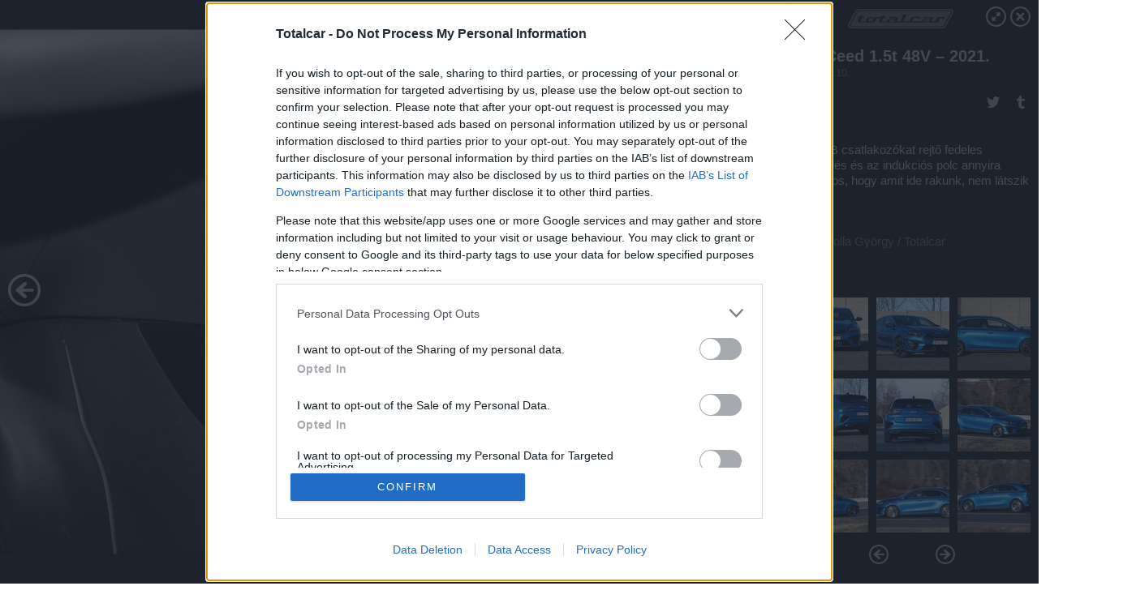

--- FILE ---
content_type: text/html; charset=utf-8
request_url: https://galeria.totalcar.hu/tesztek/2021/12/10/kia_ceed_15t_48v_2021/5?openwith=41038829
body_size: 189078
content:
<!DOCTYPE html>
<html lang="hu-hu" itemscope itemtype="http://schema.org/ImageGallery">
<head>
    <title>Totalcar &ndash; Kia Ceed 1.5t 48V – 2021. &ndash; Galéria</title>
    <meta charset="utf-8" />
    <meta name="viewport" content="width=device-width, initial-scale=1, maximum-scale=1, user-scalable=0" />
    <meta name="apple-mobile-web-app-status-bar-style" content="black-translucent" />
    <meta http-equiv="Content-type" content="text/html; charset=utf-8" />
    <meta http-equiv="imagetoolbar" content="no" />
    <meta name="MSSmartTagsPreventParsing" content="true" />
    <meta name="ROBOTS" content="ALL" />
    <meta name="Copyright" content="http://index.hu/copyright/" />
    <meta http-equiv="expires" content="Mon, 22 Jul 2002 11:12:01 GMT" />
    <meta name="description" content="Kia Ceed 1.5t 48V – 2021." />
    <meta name="keywords" content="15t, 48v, ceed, kia" />
        <meta property="og:type" content="article" />
    <meta property="og:title" content="Totalcar &ndash; Kia Ceed 1.5t 48V – 2021. &ndash; Galéria" />
    <meta property="og:description" content="Divatos, de nem túlrajzolt a Ceed feneke" />
    <meta property="og:site_name" content="Totalcar" />
    <meta property="og:url" content="https://galeria.totalcar.hu/tesztek/2021/12/10/kia_ceed_15t_48v_2021/" />
    <meta itemprop="name" content="Totalcar &amp;ndash; Kia Ceed 1.5t 48V – 2021. &amp;ndash; Galéria" />
    <meta itemprop="description" content="Divatos, de nem túlrajzolt a Ceed feneke" />
    <meta itemprop="image" content="https://galeria.cdn.totalcar.hu/tesztek/2021/12/10/kia_ceed_15t_48v_2021/41038803_7f4df9855629a819ef496a4d47aedaac_xs.jpg" />
                    <meta property="og:image" content="https://galeria.cdn.totalcar.hu/tesztek/2021/12/10/kia_ceed_15t_48v_2021/41038791_a41e0cd350dac7368062e002c5b68bd7_x.jpg" />
                                <meta property="og:image" content="https://galeria.cdn.totalcar.hu/tesztek/2021/12/10/kia_ceed_15t_48v_2021/41038793_a6893d37dcc6f08435e2d7dfcb067fef_x.jpg" />
                                <meta property="og:image" content="https://galeria.cdn.totalcar.hu/tesztek/2021/12/10/kia_ceed_15t_48v_2021/41038797_129c00373a641bcc739708712d52455e_x.jpg" />
                                <meta property="og:image" content="https://galeria.cdn.totalcar.hu/tesztek/2021/12/10/kia_ceed_15t_48v_2021/41038799_7ed1a703f8ed821ec60f8f63c6cb3dd7_x.jpg" />
                                <meta property="og:image" content="https://galeria.cdn.totalcar.hu/tesztek/2021/12/10/kia_ceed_15t_48v_2021/41038803_7f4df9855629a819ef496a4d47aedaac_x.jpg" />
                                <meta property="og:image" content="https://galeria.cdn.totalcar.hu/tesztek/2021/12/10/kia_ceed_15t_48v_2021/41038781_bc48e66020d33786dde63ea8fd5c97a4_x.jpg" />
                                <meta property="og:image" content="https://galeria.cdn.totalcar.hu/tesztek/2021/12/10/kia_ceed_15t_48v_2021/41038785_7802959cbbe09da9fb730e92e1d96490_x.jpg" />
                                <meta property="og:image" content="https://galeria.cdn.totalcar.hu/tesztek/2021/12/10/kia_ceed_15t_48v_2021/41038783_b53344396e90d7691ffcccbf9ab1ff7e_x.jpg" />
                                <meta property="og:image" content="https://galeria.cdn.totalcar.hu/tesztek/2021/12/10/kia_ceed_15t_48v_2021/41038787_0ffa2f2a25da91885dae450c38cd2552_x.jpg" />
                                <meta property="og:image" content="https://galeria.cdn.totalcar.hu/tesztek/2021/12/10/kia_ceed_15t_48v_2021/41038805_f62992e569ccc988297fa79282ccc427_x.jpg" />
                                <meta property="og:image" content="https://galeria.cdn.totalcar.hu/tesztek/2021/12/10/kia_ceed_15t_48v_2021/41038811_5be61fdac4ad677acba8d56155a1834f_x.jpg" />
                                <meta property="og:image" content="https://galeria.cdn.totalcar.hu/tesztek/2021/12/10/kia_ceed_15t_48v_2021/41038809_4b5356f5981539205224efddf414fc92_x.jpg" />
                                <meta property="og:image" content="https://galeria.cdn.totalcar.hu/tesztek/2021/12/10/kia_ceed_15t_48v_2021/41038807_c94e1b1caa577065816d3c3724da609f_x.jpg" />
                                <meta property="og:image" content="https://galeria.cdn.totalcar.hu/tesztek/2021/12/10/kia_ceed_15t_48v_2021/41038835_8641e8069d1af9b875e1fba77d2611ba_x.jpg" />
                                <meta property="og:image" content="https://galeria.cdn.totalcar.hu/tesztek/2021/12/10/kia_ceed_15t_48v_2021/41038833_66f57cd29e5e4798effe837656d47e7b_x.jpg" />
                    <link rel="stylesheet" type="text/css" href="https://index.hu/assets/static/indexnew_css/public/galeria.css?v=20210915" />
    <style type="text/css">
        body, body.glr_open {
            overflow: hidden;
            padding-left: 100%;
            padding-top: 100%;
        }
    </style>
    <link rel="alternate" type="application/rss+xml" title="Kia Ceed 1.5t 48V – 2021. - galéria" href="?rss=1" />
    <script type="text/javascript">
        var IndexStatConfig = {
            has_ident_by_default: false,
            device: 'desktop'
        };
    </script>
    <script type="text/javascript" src="https://index.hu/ident/getheader?noecho"></script>
    <script type="text/javascript" src="https://indexstat.index.hu/stat.js?d=date20150806"></script>
    <script>
        /* <![CDATA[ */
        if ('__proto__' in {}) {
            document.write( '<script src="https://index.hu/assets/js/zepto.js"><\/script>' );
        } else {
            document.write( '<script src="https://index.hu/assets/js/jquery.js"><\/script>' );
        }
        /* ]]> */
    </script>

    <script src="https://index.hu/assets/js/swiper.min.js"></script>
    <!-- script src="https://index.hu/assets/js/common.js"></script -->

<!-- InMobi Choice. Consent Manager Tag v3.0 (for TCF 2.2) -->
<script type="text/javascript" async=true>
(function() {
  var host = 'totalcar.hu';
  var element = document.createElement('script');
  var firstScript = document.getElementsByTagName('script')[0];
  var url = 'https://cmp.inmobi.com'
    .concat('/choice/', '4z9XXyvnuPTjK', '/', host, '/choice.js?tag_version=V3');
  var uspTries = 0;
  var uspTriesLimit = 3;
  element.async = true;
  element.type = 'text/javascript';
  element.src = url;

  firstScript.parentNode.insertBefore(element, firstScript);

  function makeStub() {
    var TCF_LOCATOR_NAME = '__tcfapiLocator';
    var queue = [];
    var win = window;
    var cmpFrame;

    function addFrame() {
      var doc = win.document;
      var otherCMP = !!(win.frames[TCF_LOCATOR_NAME]);

      if (!otherCMP) {
        if (doc.body) {
          var iframe = doc.createElement('iframe');

          iframe.style.cssText = 'display:none';
          iframe.name = TCF_LOCATOR_NAME;
          doc.body.appendChild(iframe);
        } else {
          setTimeout(addFrame, 5);
        }
      }
      return !otherCMP;
    }

    function tcfAPIHandler() {
      var gdprApplies;
      var args = arguments;

      if (!args.length) {
        return queue;
      } else if (args[0] === 'setGdprApplies') {
        if (
          args.length > 3 &&
          args[2] === 2 &&
          typeof args[3] === 'boolean'
        ) {
          gdprApplies = args[3];
          if (typeof args[2] === 'function') {
            args[2]('set', true);
          }
        }
      } else if (args[0] === 'ping') {
        var retr = {
          gdprApplies: gdprApplies,
          cmpLoaded: false,
          cmpStatus: 'stub'
        };

        if (typeof args[2] === 'function') {
          args[2](retr);
        }
      } else {
        if(args[0] === 'init' && typeof args[3] === 'object') {
          args[3] = Object.assign(args[3], { tag_version: 'V3' });
        }
        queue.push(args);
      }
    }

    function postMessageEventHandler(event) {
      var msgIsString = typeof event.data === 'string';
      var json = {};

      try {
        if (msgIsString) {
          json = JSON.parse(event.data);
        } else {
          json = event.data;
        }
      } catch (ignore) {}

      var payload = json.__tcfapiCall;

      if (payload) {
        window.__tcfapi(
          payload.command,
          payload.version,
          function(retValue, success) {
            var returnMsg = {
              __tcfapiReturn: {
                returnValue: retValue,
                success: success,
                callId: payload.callId
              }
            };
            if (msgIsString) {
              returnMsg = JSON.stringify(returnMsg);
            }
            if (event && event.source && event.source.postMessage) {
              event.source.postMessage(returnMsg, '*');
            }
          },
          payload.parameter
        );
      }
    }

    while (win) {
      try {
        if (win.frames[TCF_LOCATOR_NAME]) {
          cmpFrame = win;
          break;
        }
      } catch (ignore) {}

      if (win === window.top) {
        break;
      }
      win = win.parent;
    }
    if (!cmpFrame) {
      addFrame();
      win.__tcfapi = tcfAPIHandler;
      win.addEventListener('message', postMessageEventHandler, false);
    }
  };

  makeStub();

  var uspStubFunction = function() {
    var arg = arguments;
    if (typeof window.__uspapi !== uspStubFunction) {
      setTimeout(function() {
        if (typeof window.__uspapi !== 'undefined') {
          window.__uspapi.apply(window.__uspapi, arg);
        }
      }, 500);
    }
  };

  var checkIfUspIsReady = function() {
    uspTries++;
    if (window.__uspapi === uspStubFunction && uspTries < uspTriesLimit) {
      console.warn('USP is not accessible');
    } else {
      clearInterval(uspInterval);
    }
  };

  if (typeof window.__uspapi === 'undefined') {
    window.__uspapi = uspStubFunction;
    var uspInterval = setInterval(checkIfUspIsReady, 6000);
  }
})();
</script>
<!-- End InMobi Choice. Consent Manager Tag v3.0 (for TCF 2.2) -->
    <script>
        /* <![CDATA[ */
        // gemius:
            var pp_gemius_identifier = pp_gemius_original_identifier = new String('.RpK5mcBa9CU6UVPXt.QbbbuXfykwHuWu3VHbnTMrT..M7');
            var pp_gemius_use_cmp = true;
            var pp_gemius_cmp_timeout = Infinity;
        function gemius_pending(i) { window[i] = window[i] || function() {var x = window[i+'_pdata'] = window[i+'_pdata'] || []; x[x.length]=arguments;};};
        gemius_pending('gemius_hit'); gemius_pending('gemius_event');
        gemius_pending('pp_gemius_hit'); gemius_pending('pp_gemius_event');
        (function(d,t) {try {
            var gt=d.createElement(t),s=d.getElementsByTagName(t)[0],l='http'+((location.protocol=='https:')?'s':'');
            gt.setAttribute('async','async');
            gt.setAttribute('defer','defer');
            gt.src=l+'://gahu.hit.gemius.pl/xgemius.js';
            s.parentNode.insertBefore(gt,s);}
        catch (e) {}})(document,'script');
        // crel:
        (function(c,d){"object"===typeof exports?module.exports=d():"function"===typeof define&&define.amd?define(d):c.crel=d()})(this,function(){function c(){var a=window.document,g=arguments,b=a.createElement(g[0]),h,e=g[1],f=2,l=g.length,m=c.attrMap;if(1===l)return b;if("object"!==typeof e||d(e))--f,e=null;if(1===l-f&&"string"===typeof g[f]&&void 0!==b.textContent)b.textContent=g[f];else for(;f<l;++f)h=g[f],null!=h&&(d(h)||(h=a.createTextNode(h)),b.appendChild(h));for(var k in e)m[k]?(a=c.attrMap[k],"function"===typeof a?a(b,e[k]):b.setAttribute(a,e[k])):b.setAttribute(k,e[k]);return b}var d="object"===typeof Node?function(a){return a instanceof Node}:function(a){return a&&"object"===typeof a&&"number"===typeof a.nodeType&&"string"===typeof a.nodeName};c.attrMap={};c.isNode=d;return c});
        if( typeof __passportHeader_config !== 'object' ) {
            __passportHeader_config = {
                loggedIn: false
            };
        }
        (function($){

            // webaudit meropixel
            window.webaudit = function( ucm, uct, where, name, auditid ) {
                var img = crel( 'img', {
                    'alt': '',
                    'class': 'pixel median',
                    'src': 'https://audit.median.hu/cgi-bin/track.cgi?uc=' + ucm + '&dc=' + ( where == 'top' ? 1 : 2 ) + '&ui=' + same
                } );
                if( auditid != undefined ) {
                    img.id = auditid;
                }
                $( 'img.pixel.median' ).remove();
                $( 'body' ).append( img );
                if( !uct ) {
                    return;
                }
                var params = [];
                params.push( 'uc=' + uct );
                params.push( 'sd=' + screen.width + 'x' + screen.height );
                if( screen.colorDepth != 'undefined' ) {
                    params.push( 'cd=' + screen.colorDepth );
                }
                var referrer = encodeURIComponent ? encodeURIComponent( document.referrer ) : escape( document.referrer );
                if( referrer != '' ) {
                    params.push( 'rp=' + referrer );
                }
                params.push( 'ui=' + same );
                img = crel( 'img', {
                    'alt': '',
                    'class': 'pixel internal',
                    'src': 'https://pixel.' + document.domain + '/12g?' + params.join( '&' )
                } );
                $( 'img.pixel.internal' ).remove();
                $( 'body' ).append( img );
            }
            window.Common = (function($) {
                var flags = {};
		var pcount = 0;
                return {
                    url: '',
                    set_flag: function( name, value ) {
                        flags[ name ] = value;
                    },
                    get_flag: function( name ) {
                        if( typeof flags[ name ] == 'undefined' ) {
                            return false;
                        }
                        return flags[ name ];
                    },
                    gallery_audit: {
                        bindings: function() {
                            Common.universal_analytics = typeof ga === 'function';
                            $( document ).on( 'glr_open', function( e, data ) {
                                if( Common.ga_secondary ) {
                                }
                                Common.refresh_enabled = false;
                            } ).on( 'glr_close', function() {
                                Common.refresh_enabled = true;
                            } ).on( 'glr_pageview', function( e, data ) {
				pcount++;
                                if( Common.gallery_audit.setlayout ) {
                                    var layout = ( Common.gallery_audit.widescreen ? 'wide' : 'normal' ) + ( Common.gallery_audit.fullscreen ? '_fullscreen' : '' );
                                    if( Common.ga_secondary ) {
                                    }
                                }
                                var current = ( new Date() ).getTime();
                                var gal_url;
                                if( Common.gallery_audit.parse_gal_url ) {
                                    gal_url = data.url.split( '/' );
                                    gal_url = '/' + data.folder + '/galeria/' + gal_url.slice( -5 ).join( '/' );
                                } else {
                                    gal_url = data.url.split(/\.hu|\.com/, 2).pop();
                                }
                                if( Common.ga_secondary ) {
                                }
                                if( typeof pp_gemius_original_identifier  !== 'undefined' && typeof pp_gemius_original_identifier  !== 'undefined' && pcount > 1  ) {
                                    pp_gemius_hit(pp_gemius_original_identifier );
                                }
                                if( typeof data.content_id !== 'undefined' && data.content_id ) {
                                    var cid = Common.content_id;
                                    Common.content_id = data.content_id;
                                    if( typeof IndexStatHandler != 'undefined' ) {
                                        IndexStatHandler.push( [ { id: data.content_id, type: 1 } ], null );
                                    }
                                    Common.content_id = cid;
                                }
                                Common.gallery_audit.last_pageview = current;
                            } ).on( 'glr_resize', function( e, data ) {
                                Common.gallery_audit.fullscreen = data.fullscreen;
                                Common.gallery_audit.widescreen = data.widescreen;
                            } );
                        },
                        setlayout: true,
                        fullscreen: false,
                        last_pageview: null,
                        parse_gal_url: true,
                        prefix: 'gallery_',
                        suffix: '_galeria',
                        widescreen: null
                    },
                    transition: {
                        speed: {
                            fast: 175,
                            medium: 350,
                            normal: 200,
                            slow: 700
                        },
                        detect: function() {
                            var b = document.body || document.documentElement,
                                s = b.style,
                                p = 'transition';
                            if(typeof s[ p ] == 'string') {
                                return true;
                            }
                            v = [ 'Moz', 'Webkit', 'Khtml', 'O', 'ms' ],
                                p = p.charAt( 0 ).toUpperCase() + p.substr( 1 );
                            for( var i = 0; i < v.length; i++ ) {
                                if(typeof s[ v[ i ] + p ] == 'string') {
                                    return true;
                                }
                            }
                            for( var i in Common.transition.speed ) {
                                Common.transition.speed[ i ] = 0;
                            }
                            return false;
                        }
                    }
                }
            })($);
        })(window.jQuery||window.Zepto);
        /* ]]> */
    </script>
</head>
<body>
<header>
    <h1>Kia Ceed 1.5t 48V – 2021.</h1>
    <span class="date">2021.12.10.</span>
    <h3><a href="https://index.hu/">Totalcar</a></h3>
    </header>
<aside id="thumbnails">
            <a href="https://galeria.totalcar.hu/tesztek/2021/12/10/kia_ceed_15t_48v_2021/?openwith=41038829" rel="1"><img src="https://galeria.cdn.totalcar.hu/tesztek/2021/12/10/kia_ceed_15t_48v_2021/41038791_a41e0cd350dac7368062e002c5b68bd7_xs.jpg" alt="Megújult az orrkiképzés, de nem radikálisan" /></a>
                <a href="https://galeria.totalcar.hu/tesztek/2021/12/10/kia_ceed_15t_48v_2021/2?openwith=41038829" rel="2"><img src="https://galeria.cdn.totalcar.hu/tesztek/2021/12/10/kia_ceed_15t_48v_2021/41038793_a6893d37dcc6f08435e2d7dfcb067fef_xs.jpg" alt="Látványos színek és szép kerekek választhatók a Ceedhez, érdemes bátornak lenni" /></a>
                <a href="https://galeria.totalcar.hu/tesztek/2021/12/10/kia_ceed_15t_48v_2021/3?openwith=41038829" rel="3"><img src="https://galeria.cdn.totalcar.hu/tesztek/2021/12/10/kia_ceed_15t_48v_2021/41038797_129c00373a641bcc739708712d52455e_xs.jpg" alt="Klasszikus ötajtós kompakt és a tető sem lejt túlságosan, így pont elég nagy belül" /></a>
                <a href="https://galeria.totalcar.hu/tesztek/2021/12/10/kia_ceed_15t_48v_2021/4?openwith=41038829" rel="4"><img src="https://galeria.cdn.totalcar.hu/tesztek/2021/12/10/kia_ceed_15t_48v_2021/41038799_7ed1a703f8ed821ec60f8f63c6cb3dd7_xs.jpg" alt="Hátul inkább csak a lámpatest más, meg a jelvény új" /></a>
                <a href="https://galeria.totalcar.hu/tesztek/2021/12/10/kia_ceed_15t_48v_2021/5?openwith=41038829" rel="5"><img src="https://galeria.cdn.totalcar.hu/tesztek/2021/12/10/kia_ceed_15t_48v_2021/41038803_7f4df9855629a819ef496a4d47aedaac_xs.jpg" alt="Divatos, de nem túlrajzolt a Ceed feneke" /></a>
                <a href="https://galeria.totalcar.hu/tesztek/2021/12/10/kia_ceed_15t_48v_2021/6?openwith=41038829" rel="6"><img src="https://galeria.cdn.totalcar.hu/tesztek/2021/12/10/kia_ceed_15t_48v_2021/41038781_bc48e66020d33786dde63ea8fd5c97a4_xs.jpg" alt="Utazáshoz kifejezetten kellemes partner a Ceed, jól rugózik és csendes" /></a>
                <a href="https://galeria.totalcar.hu/tesztek/2021/12/10/kia_ceed_15t_48v_2021/7?openwith=41038829" rel="7"><img src="https://galeria.cdn.totalcar.hu/tesztek/2021/12/10/kia_ceed_15t_48v_2021/41038785_7802959cbbe09da9fb730e92e1d96490_xs.jpg" alt="Kanyargós szakaszokon sem jön zavarba, de a GT-Line nem forró ferdehátú" /></a>
                <a href="https://galeria.totalcar.hu/tesztek/2021/12/10/kia_ceed_15t_48v_2021/8?openwith=41038829" rel="8"><img src="https://galeria.cdn.totalcar.hu/tesztek/2021/12/10/kia_ceed_15t_48v_2021/41038783_b53344396e90d7691ffcccbf9ab1ff7e_xs.jpg" alt="Meglepően jó a sávtartó automata" /></a>
                <a href="https://galeria.totalcar.hu/tesztek/2021/12/10/kia_ceed_15t_48v_2021/9?openwith=41038829" rel="9"><img src="https://galeria.cdn.totalcar.hu/tesztek/2021/12/10/kia_ceed_15t_48v_2021/41038787_0ffa2f2a25da91885dae450c38cd2552_xs.jpg" alt="A tesztautót téli gumija nagyon hangos volt viszont, erre figyelni kell abroncsválasztáskor" /></a>
                <a href="https://galeria.totalcar.hu/tesztek/2021/12/10/kia_ceed_15t_48v_2021/10?openwith=41038829" rel="10"><img src="https://galeria.cdn.totalcar.hu/tesztek/2021/12/10/kia_ceed_15t_48v_2021/41038805_f62992e569ccc988297fa79282ccc427_xs.jpg" alt="Látványos az új hátsó világítás, de csak magasabb felszereltséghez jár" /></a>
                <a href="https://galeria.totalcar.hu/tesztek/2021/12/10/kia_ceed_15t_48v_2021/11?openwith=41038829" rel="11"><img src="https://galeria.cdn.totalcar.hu/tesztek/2021/12/10/kia_ceed_15t_48v_2021/41038811_5be61fdac4ad677acba8d56155a1834f_xs.jpg" alt="A nappali LED fények is megváltoztak, előnyükre" /></a>
                <a href="https://galeria.totalcar.hu/tesztek/2021/12/10/kia_ceed_15t_48v_2021/12?openwith=41038829" rel="12"><img src="https://galeria.cdn.totalcar.hu/tesztek/2021/12/10/kia_ceed_15t_48v_2021/41038809_4b5356f5981539205224efddf414fc92_xs.jpg" alt="A Platinum GT-Line 17 hüvelykes kerekei szépek, a GT 18-as készlete szebb csak nála" /></a>
                <a href="https://galeria.totalcar.hu/tesztek/2021/12/10/kia_ceed_15t_48v_2021/13?openwith=41038829" rel="13"><img src="https://galeria.cdn.totalcar.hu/tesztek/2021/12/10/kia_ceed_15t_48v_2021/41038807_c94e1b1caa577065816d3c3724da609f_xs.jpg" alt="" /></a>
                <a href="https://galeria.totalcar.hu/tesztek/2021/12/10/kia_ceed_15t_48v_2021/14?openwith=41038829" rel="14"><img src="https://galeria.cdn.totalcar.hu/tesztek/2021/12/10/kia_ceed_15t_48v_2021/41038835_8641e8069d1af9b875e1fba77d2611ba_xs.jpg" alt="A motortérben kutatni kell az ISG rendszer nyomát, látszatra ez csak egy sima négyhengeres turbó" /></a>
                <a href="https://galeria.totalcar.hu/tesztek/2021/12/10/kia_ceed_15t_48v_2021/15?openwith=41038829" rel="15"><img src="https://galeria.cdn.totalcar.hu/tesztek/2021/12/10/kia_ceed_15t_48v_2021/41038833_66f57cd29e5e4798effe837656d47e7b_xs.jpg" alt="A padló alatt lakik a 48 voltos akkumulátor, de van ott egy rekesz is még" /></a>
                <a href="https://galeria.totalcar.hu/tesztek/2021/12/10/kia_ceed_15t_48v_2021/16?openwith=41038829" rel="16"><img src="https://galeria.cdn.totalcar.hu/tesztek/2021/12/10/kia_ceed_15t_48v_2021/41038831_9f33b1bb39f484b442301a850b66b3ed_xs.jpg" alt="A JBL mélynyomó is beleharap a térbe, de ekkora autóba ez tök jó csomagtartó. Van kombi, ha nagyobb kell" /></a>
                <a href="https://galeria.totalcar.hu/tesztek/2021/12/10/kia_ceed_15t_48v_2021/17?openwith=41038829" rel="17"><img src="https://galeria.cdn.totalcar.hu/tesztek/2021/12/10/kia_ceed_15t_48v_2021/41038817_2c184e1f298d6d5c2a6c6c264f2d7b8b_xs.jpg" alt="A Ceed vezetői környezet jól keveri a modern és bevált megoldásokat" /></a>
                <a href="https://galeria.totalcar.hu/tesztek/2021/12/10/kia_ceed_15t_48v_2021/18?openwith=41038829" rel="18"><img src="https://galeria.cdn.totalcar.hu/tesztek/2021/12/10/kia_ceed_15t_48v_2021/41038813_bbf23aeafb6fad0ae2669579177d3b48_xs.jpg" alt="Viszonylag egyszerű, manuális ülés, de jól eltalált forma" /></a>
                <a href="https://galeria.totalcar.hu/tesztek/2021/12/10/kia_ceed_15t_48v_2021/19?openwith=41038829" rel="19"><img src="https://galeria.cdn.totalcar.hu/tesztek/2021/12/10/kia_ceed_15t_48v_2021/41038815_a6c46ef3c1cb8caf5e38ef1a25ffcc2a_xs.jpg" alt="Két embernek hátul is kényelmes, pláne hogy van ülésfűtés" /></a>
                <a href="https://galeria.totalcar.hu/tesztek/2021/12/10/kia_ceed_15t_48v_2021/20?openwith=41038829" rel="20"><img src="https://galeria.cdn.totalcar.hu/tesztek/2021/12/10/kia_ceed_15t_48v_2021/41038819_f61ef54941366515f241c2761c941969_xs.jpg" alt="Négyféle rajzolatot tud az LCD óracsoport, szerintem elképzelhető nélküle az élet" /></a>
                <a href="https://galeria.totalcar.hu/tesztek/2021/12/10/kia_ceed_15t_48v_2021/21?openwith=41038829" rel="21"><img src="https://galeria.cdn.totalcar.hu/tesztek/2021/12/10/kia_ceed_15t_48v_2021/41038821_f97173b1174d9580ea63b15cb035b7d5_xs.jpg" alt="Vezető felé fordul a középkonzol, finom utalás, de értjük - itt nem szolga a sofőr" /></a>
                <a href="https://galeria.totalcar.hu/tesztek/2021/12/10/kia_ceed_15t_48v_2021/22?openwith=41038829" rel="22"><img src="https://galeria.cdn.totalcar.hu/tesztek/2021/12/10/kia_ceed_15t_48v_2021/41038823_26c7abf63e187c690e90c928bd825e5e_xs.jpg" alt="Látványos az új, 10,25 hüvelykes képernyő, szép a rajzolat is és Platinumtól felfelé széria" /></a>
                <a href="https://galeria.totalcar.hu/tesztek/2021/12/10/kia_ceed_15t_48v_2021/23?openwith=41038829" rel="23"><img src="https://galeria.cdn.totalcar.hu/tesztek/2021/12/10/kia_ceed_15t_48v_2021/41038825_c90e4f61c89752fe449ae9e48b1dd7a0_xs.jpg" alt="A könyöklőben rekesz, elötte pohár- és kártyatartó, a váltó előtt fedeles mélyedés és indukciós telefontartó - akad tárolási opció a Ceed-ben" /></a>
                <a href="https://galeria.totalcar.hu/tesztek/2021/12/10/kia_ceed_15t_48v_2021/24?openwith=41038829" rel="24"><img src="https://galeria.cdn.totalcar.hu/tesztek/2021/12/10/kia_ceed_15t_48v_2021/41038827_b2c1e8b2dd8242770f09ef1ca154bdb0_xs.jpg" alt="" /></a>
                <a href="https://galeria.totalcar.hu/tesztek/2021/12/10/kia_ceed_15t_48v_2021/ajanlo?openwith=41038829" rel="ajanlo"></a>
                <a href="https://galeria.totalcar.hu/tesztek/2021/12/10/kia_ceed_15t_48v_2021/25?openwith=41038829" rel="25"><img src="https://galeria.cdn.totalcar.hu/tesztek/2021/12/10/kia_ceed_15t_48v_2021/41038829_1478dff49721a5c47ca442b9766bf4d8_xs.jpg" alt="Az USB csatlakozókat rejtő fedeles mélyedés és az indukciós polc annyira árnyékos, hogy amit ide rakunk, nem látszik" /></a>
                <a href="https://galeria.totalcar.hu/tesztek/2021/12/10/kia_ceed_15t_48v_2021/26?openwith=41038829" rel="26"><img src="https://galeria.cdn.totalcar.hu/tesztek/2021/12/10/kia_ceed_15t_48v_2021/41038795_2abb7426d470cc6add8b47c67e494f2d_xs.jpg" alt="" /></a>
                <a href="https://galeria.totalcar.hu/tesztek/2021/12/10/kia_ceed_15t_48v_2021/27?openwith=41038829" rel="27"><img src="https://galeria.cdn.totalcar.hu/tesztek/2021/12/10/kia_ceed_15t_48v_2021/41038801_f050596f80e597d451d0f5a9f78601c6_xs.jpg" alt="" /></a>
        </aside>
    <p>Fotó:&nbsp;Bolla György / Totalcar</p>
            <section>
            <img id="bigimg" src="https://galeria.cdn.totalcar.hu/tesztek/2021/12/10/kia_ceed_15t_48v_2021/41038803_7f4df9855629a819ef496a4d47aedaac_y.jpg" alt="" title="" style="display:none" />
        </section>
                    <img id="bigimg" src="https://galeria.cdn.totalcar.hu/tesztek/2021/12/10/kia_ceed_15t_48v_2021/41038803_7f4df9855629a819ef496a4d47aedaac_fb.jpg" alt="" title="" style="display:none" />
            <div id="fb-root"></div>
<!--analytics-->
<!--analytics4-->
<script async src="https://www.googletagmanager.com/gtag/js?id=G-6GWDFHLRZ7"></script>
<script>
    window.dataLayer = window.dataLayer || [];
    function gtag(){dataLayer.push(arguments);}
    gtag('js', new Date());
    gtag('config', 'G-6GWDFHLRZ7');
    gtag('set', 'content_group', '/');
    gtag('set', 'rovat', '');
</script>

    <script type="text/javascript" src="//indexhu.adocean.pl/files/js/ado.js"></script>
    <script type="text/javascript">
        /* (c)AdOcean 2003-2020 */
        if(typeof ado!=="object"){ado={};ado.config=ado.preview=ado.placement=ado.master=ado.slave=function(){};}
        ado.config({mode: "new", xml: false, consent: true, characterEncoding: true});
        ado.preview({enabled: true});
    </script>
    <script src="https://index.hu/assets/js/iap/v2/iap-loader.js"></script>
    <script src="https://index.hu/assets/js/gallery2.js"></script>
    <script type="text/javascript">
        if ( window.AdLoader ) {
            window.iap_zones = [];
            var GoaLoader = new AdLoader({"engine":"AdOcean"});
        }
    </script>

<script>
    // <![CDATA[
    // (function(d, s, id) {
    //   var js, fjs = d.getElementsByTagName(s)[0];
    //   if (d.getElementById(id)) {return;}
    //   js = d.createElement(s); js.id = id;
    //   js.src = "//connect.facebook.net/hu_HU/sdk.js#version=v2.0&xfbml=1";
    //   fjs.parentNode.insertBefore(js, fjs);
    // }(document, 'script', 'facebook-jssdk'));

    var same = Math.round( Math.random() * 10000000 );
    Common.folder_id = 941;
    Common.content_id = 5084595;
    Common.webaudit_ucm = '11093296643286';
    Common.webaudit_title = 'Totalcar &ndash; Kia Ceed 1.5t 48V – 2021. &ndash; Galéria';
    Common.gallery_url = 'https://galeria.totalcar.hu/tesztek/2021/12/10/kia_ceed_15t_48v_2021/';
    Common.gemius_code = '.RpK5mcBa9CU6UVPXt.QbbbuXfykwHuWu3VHbnTMrT..M7';
    // valamiert a $( window ).on( 'load' ) nem mukodik zeptoban IE-ben
    window.onload = function() {
                Common.transition.detect();
        Common.gallery_audit.bindings();
        Gallery.siteDict = {
            divany: 'Dívány',
            fidelio: 'Fidelio',
            inforadio: 'Inforádió',
            index: 'Index',
            sportgeza: 'Sport Géza',
            totalcarmagazine: 'Totalcar Magazine',
            tcmagazine: 'Totalcar Magazine',
            totalcar: 'Totalcar',
            totalbike: 'Totalbike',
            travelo: 'Travelo',
            velvet: 'Velvet',
	    mediafuture : 'MediaFuture',
	    welovebudapest : 'We Love Budapest',
	    welovebalaton : 'We Love Balaton'
        };
        Gallery.__init( {
            age_confirmed_event: 'korhatarremoved',
            style_prefix: 'glr_',
            layered: false,
            parse_advert: true,
            parse_rewrite_url: true,
            parse_title: function gallery_parse_title( gal, picture ) {
                return Gallery.siteDict[ gal.site ] +
                    ' &ndash; ' + gal.title + ' &ndash; ' + Gallery.dict.gallery /* +
                       ( typeof picture !== 'undefined' && picture.no ? ' &ndash; ' + picture.no : '' ) */;
            },
            transition_speed: Common.transition.speed
        } );

        Gallery.open( 'https://galeria.totalcar.hu/tesztek/2021/12/10/kia_ceed_15t_48v_2021/', {
                bottom: '0',
                left: '0',
                opacity: '1',
                right: '0',
                top: '0'
            }, {"id":440523,"url":"https:\/\/galeria.totalcar.hu\/tesztek\/2021\/12\/10\/kia_ceed_15t_48v_2021\/","title":"Kia Ceed 1.5t 48V \u2013 2021.","site":"totalcar","siteName":"Totalcar","site_url":"https:\/\/index.hu","sizeKeys":["y","x","t","q","m","bpc","j","g","i","h","fb","b","xs"],"folder_id":941,"content_id":5084595,"manisfolder":"tesztek","path":"tesztek\/2021\/12\/10\/kia_ceed_15t_48v_2021","sizes":{"y":1800,"x":1300,"t":1200,"q":1120,"m":1000,"bpc":976,"j":840,"g":700,"i":640,"h":420,"fb":400,"b":200,"xs":90},"recommend":true,"date":"2021. 12. 10.","cyclepaging":true,"pictures":[{"id":"41038791","text":"Meg\u00fajult az orrkik\u00e9pz\u00e9s, de nem radik\u00e1lisan","tag":"15t 48v ceed kia","korhatar":0,"korhatar_warning_text":null,"info":"Bolla Gy&ouml;rgy\u00a0\/\u00a0Totalcar","originalWidth":"1920","originalHeight":"1280","rate":1.5,"sizes":[{"key":"y","width":1800,"height":1200,"filesize":1430693,"url":"https:\/\/galeria.cdn.totalcar.hu\/tesztek\/2021\/12\/10\/kia_ceed_15t_48v_2021\/41038791_a41e0cd350dac7368062e002c5b68bd7_y.jpg"},{"key":"x","width":1300,"height":867,"filesize":816826,"url":"https:\/\/galeria.cdn.totalcar.hu\/tesztek\/2021\/12\/10\/kia_ceed_15t_48v_2021\/41038791_a41e0cd350dac7368062e002c5b68bd7_x.jpg"},{"key":"t","width":1200,"height":800,"filesize":691170,"url":"https:\/\/galeria.cdn.totalcar.hu\/tesztek\/2021\/12\/10\/kia_ceed_15t_48v_2021\/41038791_a41e0cd350dac7368062e002c5b68bd7_t.jpg"},{"key":"q","width":1120,"height":747,"filesize":606936,"url":"https:\/\/galeria.cdn.totalcar.hu\/tesztek\/2021\/12\/10\/kia_ceed_15t_48v_2021\/41038791_a41e0cd350dac7368062e002c5b68bd7_q.jpg"},{"key":"m","width":1000,"height":667,"filesize":492252,"url":"https:\/\/galeria.cdn.totalcar.hu\/tesztek\/2021\/12\/10\/kia_ceed_15t_48v_2021\/41038791_a41e0cd350dac7368062e002c5b68bd7_m.jpg"},{"key":"bpc","width":976,"height":651,"filesize":463628,"url":"https:\/\/galeria.cdn.totalcar.hu\/tesztek\/2021\/12\/10\/kia_ceed_15t_48v_2021\/41038791_a41e0cd350dac7368062e002c5b68bd7_bpc.jpg"},{"key":"j","width":840,"height":560,"filesize":349840,"url":"https:\/\/galeria.cdn.totalcar.hu\/tesztek\/2021\/12\/10\/kia_ceed_15t_48v_2021\/41038791_a41e0cd350dac7368062e002c5b68bd7_j.jpg"},{"key":"g","width":700,"height":467,"filesize":248775,"url":"https:\/\/galeria.cdn.totalcar.hu\/tesztek\/2021\/12\/10\/kia_ceed_15t_48v_2021\/41038791_a41e0cd350dac7368062e002c5b68bd7_g.jpg"},{"key":"i","width":640,"height":427,"filesize":205030,"url":"https:\/\/galeria.cdn.totalcar.hu\/tesztek\/2021\/12\/10\/kia_ceed_15t_48v_2021\/41038791_a41e0cd350dac7368062e002c5b68bd7_i.jpg"},{"key":"h","width":420,"height":280,"filesize":87178,"url":"https:\/\/galeria.cdn.totalcar.hu\/tesztek\/2021\/12\/10\/kia_ceed_15t_48v_2021\/41038791_a41e0cd350dac7368062e002c5b68bd7_h.jpg"},{"key":"fb","width":400,"height":267,"filesize":77202,"url":"https:\/\/galeria.cdn.totalcar.hu\/tesztek\/2021\/12\/10\/kia_ceed_15t_48v_2021\/41038791_a41e0cd350dac7368062e002c5b68bd7_fb.jpg"},{"key":"b","width":200,"height":133,"filesize":19110,"url":"https:\/\/galeria.cdn.totalcar.hu\/tesztek\/2021\/12\/10\/kia_ceed_15t_48v_2021\/41038791_a41e0cd350dac7368062e002c5b68bd7_b.jpg"},{"key":"xs","width":90,"height":90,"filesize":2783,"url":"https:\/\/galeria.cdn.totalcar.hu\/tesztek\/2021\/12\/10\/kia_ceed_15t_48v_2021\/41038791_a41e0cd350dac7368062e002c5b68bd7_xs.jpg"}],"availableSizes":[{"key":"y","width":1800,"height":1200,"filesize":1430693,"url":"https:\/\/galeria.cdn.totalcar.hu\/tesztek\/2021\/12\/10\/kia_ceed_15t_48v_2021\/41038791_a41e0cd350dac7368062e002c5b68bd7_y.jpg"},{"key":"x","width":1300,"height":867,"filesize":816826,"url":"https:\/\/galeria.cdn.totalcar.hu\/tesztek\/2021\/12\/10\/kia_ceed_15t_48v_2021\/41038791_a41e0cd350dac7368062e002c5b68bd7_x.jpg"},{"key":"t","width":1200,"height":800,"filesize":691170,"url":"https:\/\/galeria.cdn.totalcar.hu\/tesztek\/2021\/12\/10\/kia_ceed_15t_48v_2021\/41038791_a41e0cd350dac7368062e002c5b68bd7_t.jpg"},{"key":"q","width":1120,"height":747,"filesize":606936,"url":"https:\/\/galeria.cdn.totalcar.hu\/tesztek\/2021\/12\/10\/kia_ceed_15t_48v_2021\/41038791_a41e0cd350dac7368062e002c5b68bd7_q.jpg"},{"key":"m","width":1000,"height":667,"filesize":492252,"url":"https:\/\/galeria.cdn.totalcar.hu\/tesztek\/2021\/12\/10\/kia_ceed_15t_48v_2021\/41038791_a41e0cd350dac7368062e002c5b68bd7_m.jpg"},{"key":"bpc","width":976,"height":651,"filesize":463628,"url":"https:\/\/galeria.cdn.totalcar.hu\/tesztek\/2021\/12\/10\/kia_ceed_15t_48v_2021\/41038791_a41e0cd350dac7368062e002c5b68bd7_bpc.jpg"},{"key":"j","width":840,"height":560,"filesize":349840,"url":"https:\/\/galeria.cdn.totalcar.hu\/tesztek\/2021\/12\/10\/kia_ceed_15t_48v_2021\/41038791_a41e0cd350dac7368062e002c5b68bd7_j.jpg"},{"key":"g","width":700,"height":467,"filesize":248775,"url":"https:\/\/galeria.cdn.totalcar.hu\/tesztek\/2021\/12\/10\/kia_ceed_15t_48v_2021\/41038791_a41e0cd350dac7368062e002c5b68bd7_g.jpg"},{"key":"i","width":640,"height":427,"filesize":205030,"url":"https:\/\/galeria.cdn.totalcar.hu\/tesztek\/2021\/12\/10\/kia_ceed_15t_48v_2021\/41038791_a41e0cd350dac7368062e002c5b68bd7_i.jpg"},{"key":"h","width":420,"height":280,"filesize":87178,"url":"https:\/\/galeria.cdn.totalcar.hu\/tesztek\/2021\/12\/10\/kia_ceed_15t_48v_2021\/41038791_a41e0cd350dac7368062e002c5b68bd7_h.jpg"},{"key":"fb","width":400,"height":267,"filesize":77202,"url":"https:\/\/galeria.cdn.totalcar.hu\/tesztek\/2021\/12\/10\/kia_ceed_15t_48v_2021\/41038791_a41e0cd350dac7368062e002c5b68bd7_fb.jpg"},{"key":"b","width":200,"height":133,"filesize":19110,"url":"https:\/\/galeria.cdn.totalcar.hu\/tesztek\/2021\/12\/10\/kia_ceed_15t_48v_2021\/41038791_a41e0cd350dac7368062e002c5b68bd7_b.jpg"},{"key":"xs","width":90,"height":90,"filesize":2783,"url":"https:\/\/galeria.cdn.totalcar.hu\/tesztek\/2021\/12\/10\/kia_ceed_15t_48v_2021\/41038791_a41e0cd350dac7368062e002c5b68bd7_xs.jpg"}],"url":"https:\/\/galeria.totalcar.hu\/tesztek\/2021\/12\/10\/kia_ceed_15t_48v_2021\/","no":""},{"id":"41038793","text":"L\u00e1tv\u00e1nyos sz\u00ednek \u00e9s sz\u00e9p kerekek v\u00e1laszthat\u00f3k a Ceedhez, \u00e9rdemes b\u00e1tornak lenni","tag":"15t 48v ceed kia","korhatar":0,"korhatar_warning_text":null,"info":"Bolla Gy&ouml;rgy\u00a0\/\u00a0Totalcar","originalWidth":"1920","originalHeight":"1280","rate":1.5,"sizes":[{"key":"y","width":1800,"height":1200,"filesize":1193270,"url":"https:\/\/galeria.cdn.totalcar.hu\/tesztek\/2021\/12\/10\/kia_ceed_15t_48v_2021\/41038793_a6893d37dcc6f08435e2d7dfcb067fef_y.jpg"},{"key":"x","width":1300,"height":867,"filesize":706822,"url":"https:\/\/galeria.cdn.totalcar.hu\/tesztek\/2021\/12\/10\/kia_ceed_15t_48v_2021\/41038793_a6893d37dcc6f08435e2d7dfcb067fef_x.jpg"},{"key":"t","width":1200,"height":800,"filesize":608869,"url":"https:\/\/galeria.cdn.totalcar.hu\/tesztek\/2021\/12\/10\/kia_ceed_15t_48v_2021\/41038793_a6893d37dcc6f08435e2d7dfcb067fef_t.jpg"},{"key":"q","width":1120,"height":747,"filesize":541976,"url":"https:\/\/galeria.cdn.totalcar.hu\/tesztek\/2021\/12\/10\/kia_ceed_15t_48v_2021\/41038793_a6893d37dcc6f08435e2d7dfcb067fef_q.jpg"},{"key":"m","width":1000,"height":667,"filesize":448285,"url":"https:\/\/galeria.cdn.totalcar.hu\/tesztek\/2021\/12\/10\/kia_ceed_15t_48v_2021\/41038793_a6893d37dcc6f08435e2d7dfcb067fef_m.jpg"},{"key":"bpc","width":976,"height":651,"filesize":426301,"url":"https:\/\/galeria.cdn.totalcar.hu\/tesztek\/2021\/12\/10\/kia_ceed_15t_48v_2021\/41038793_a6893d37dcc6f08435e2d7dfcb067fef_bpc.jpg"},{"key":"j","width":840,"height":560,"filesize":330186,"url":"https:\/\/galeria.cdn.totalcar.hu\/tesztek\/2021\/12\/10\/kia_ceed_15t_48v_2021\/41038793_a6893d37dcc6f08435e2d7dfcb067fef_j.jpg"},{"key":"g","width":700,"height":467,"filesize":242620,"url":"https:\/\/galeria.cdn.totalcar.hu\/tesztek\/2021\/12\/10\/kia_ceed_15t_48v_2021\/41038793_a6893d37dcc6f08435e2d7dfcb067fef_g.jpg"},{"key":"i","width":640,"height":427,"filesize":203914,"url":"https:\/\/galeria.cdn.totalcar.hu\/tesztek\/2021\/12\/10\/kia_ceed_15t_48v_2021\/41038793_a6893d37dcc6f08435e2d7dfcb067fef_i.jpg"},{"key":"h","width":420,"height":280,"filesize":92923,"url":"https:\/\/galeria.cdn.totalcar.hu\/tesztek\/2021\/12\/10\/kia_ceed_15t_48v_2021\/41038793_a6893d37dcc6f08435e2d7dfcb067fef_h.jpg"},{"key":"fb","width":400,"height":267,"filesize":82951,"url":"https:\/\/galeria.cdn.totalcar.hu\/tesztek\/2021\/12\/10\/kia_ceed_15t_48v_2021\/41038793_a6893d37dcc6f08435e2d7dfcb067fef_fb.jpg"},{"key":"b","width":200,"height":133,"filesize":22333,"url":"https:\/\/galeria.cdn.totalcar.hu\/tesztek\/2021\/12\/10\/kia_ceed_15t_48v_2021\/41038793_a6893d37dcc6f08435e2d7dfcb067fef_b.jpg"},{"key":"xs","width":90,"height":90,"filesize":3087,"url":"https:\/\/galeria.cdn.totalcar.hu\/tesztek\/2021\/12\/10\/kia_ceed_15t_48v_2021\/41038793_a6893d37dcc6f08435e2d7dfcb067fef_xs.jpg"}],"availableSizes":[{"key":"y","width":1800,"height":1200,"filesize":1193270,"url":"https:\/\/galeria.cdn.totalcar.hu\/tesztek\/2021\/12\/10\/kia_ceed_15t_48v_2021\/41038793_a6893d37dcc6f08435e2d7dfcb067fef_y.jpg"},{"key":"x","width":1300,"height":867,"filesize":706822,"url":"https:\/\/galeria.cdn.totalcar.hu\/tesztek\/2021\/12\/10\/kia_ceed_15t_48v_2021\/41038793_a6893d37dcc6f08435e2d7dfcb067fef_x.jpg"},{"key":"t","width":1200,"height":800,"filesize":608869,"url":"https:\/\/galeria.cdn.totalcar.hu\/tesztek\/2021\/12\/10\/kia_ceed_15t_48v_2021\/41038793_a6893d37dcc6f08435e2d7dfcb067fef_t.jpg"},{"key":"q","width":1120,"height":747,"filesize":541976,"url":"https:\/\/galeria.cdn.totalcar.hu\/tesztek\/2021\/12\/10\/kia_ceed_15t_48v_2021\/41038793_a6893d37dcc6f08435e2d7dfcb067fef_q.jpg"},{"key":"m","width":1000,"height":667,"filesize":448285,"url":"https:\/\/galeria.cdn.totalcar.hu\/tesztek\/2021\/12\/10\/kia_ceed_15t_48v_2021\/41038793_a6893d37dcc6f08435e2d7dfcb067fef_m.jpg"},{"key":"bpc","width":976,"height":651,"filesize":426301,"url":"https:\/\/galeria.cdn.totalcar.hu\/tesztek\/2021\/12\/10\/kia_ceed_15t_48v_2021\/41038793_a6893d37dcc6f08435e2d7dfcb067fef_bpc.jpg"},{"key":"j","width":840,"height":560,"filesize":330186,"url":"https:\/\/galeria.cdn.totalcar.hu\/tesztek\/2021\/12\/10\/kia_ceed_15t_48v_2021\/41038793_a6893d37dcc6f08435e2d7dfcb067fef_j.jpg"},{"key":"g","width":700,"height":467,"filesize":242620,"url":"https:\/\/galeria.cdn.totalcar.hu\/tesztek\/2021\/12\/10\/kia_ceed_15t_48v_2021\/41038793_a6893d37dcc6f08435e2d7dfcb067fef_g.jpg"},{"key":"i","width":640,"height":427,"filesize":203914,"url":"https:\/\/galeria.cdn.totalcar.hu\/tesztek\/2021\/12\/10\/kia_ceed_15t_48v_2021\/41038793_a6893d37dcc6f08435e2d7dfcb067fef_i.jpg"},{"key":"h","width":420,"height":280,"filesize":92923,"url":"https:\/\/galeria.cdn.totalcar.hu\/tesztek\/2021\/12\/10\/kia_ceed_15t_48v_2021\/41038793_a6893d37dcc6f08435e2d7dfcb067fef_h.jpg"},{"key":"fb","width":400,"height":267,"filesize":82951,"url":"https:\/\/galeria.cdn.totalcar.hu\/tesztek\/2021\/12\/10\/kia_ceed_15t_48v_2021\/41038793_a6893d37dcc6f08435e2d7dfcb067fef_fb.jpg"},{"key":"b","width":200,"height":133,"filesize":22333,"url":"https:\/\/galeria.cdn.totalcar.hu\/tesztek\/2021\/12\/10\/kia_ceed_15t_48v_2021\/41038793_a6893d37dcc6f08435e2d7dfcb067fef_b.jpg"},{"key":"xs","width":90,"height":90,"filesize":3087,"url":"https:\/\/galeria.cdn.totalcar.hu\/tesztek\/2021\/12\/10\/kia_ceed_15t_48v_2021\/41038793_a6893d37dcc6f08435e2d7dfcb067fef_xs.jpg"}],"url":"https:\/\/galeria.totalcar.hu\/tesztek\/2021\/12\/10\/kia_ceed_15t_48v_2021\/2","no":2},{"id":"41038797","text":"Klasszikus \u00f6tajt\u00f3s kompakt \u00e9s a tet\u0151 sem lejt t\u00fals\u00e1gosan, \u00edgy pont el\u00e9g nagy bel\u00fcl","tag":"15t 48v ceed kia","korhatar":0,"korhatar_warning_text":null,"info":"Bolla Gy&ouml;rgy\u00a0\/\u00a0Totalcar","originalWidth":"1920","originalHeight":"1080","rate":1.7777777777778,"sizes":[{"key":"y","width":1800,"height":1013,"filesize":1221211,"url":"https:\/\/galeria.cdn.totalcar.hu\/tesztek\/2021\/12\/10\/kia_ceed_15t_48v_2021\/41038797_129c00373a641bcc739708712d52455e_y.jpg"},{"key":"x","width":1300,"height":731,"filesize":667018,"url":"https:\/\/galeria.cdn.totalcar.hu\/tesztek\/2021\/12\/10\/kia_ceed_15t_48v_2021\/41038797_129c00373a641bcc739708712d52455e_x.jpg"},{"key":"t","width":1200,"height":675,"filesize":564064,"url":"https:\/\/galeria.cdn.totalcar.hu\/tesztek\/2021\/12\/10\/kia_ceed_15t_48v_2021\/41038797_129c00373a641bcc739708712d52455e_t.jpg"},{"key":"q","width":1120,"height":630,"filesize":488127,"url":"https:\/\/galeria.cdn.totalcar.hu\/tesztek\/2021\/12\/10\/kia_ceed_15t_48v_2021\/41038797_129c00373a641bcc739708712d52455e_q.jpg"},{"key":"m","width":1000,"height":563,"filesize":393549,"url":"https:\/\/galeria.cdn.totalcar.hu\/tesztek\/2021\/12\/10\/kia_ceed_15t_48v_2021\/41038797_129c00373a641bcc739708712d52455e_m.jpg"},{"key":"bpc","width":976,"height":549,"filesize":368500,"url":"https:\/\/galeria.cdn.totalcar.hu\/tesztek\/2021\/12\/10\/kia_ceed_15t_48v_2021\/41038797_129c00373a641bcc739708712d52455e_bpc.jpg"},{"key":"j","width":840,"height":473,"filesize":277507,"url":"https:\/\/galeria.cdn.totalcar.hu\/tesztek\/2021\/12\/10\/kia_ceed_15t_48v_2021\/41038797_129c00373a641bcc739708712d52455e_j.jpg"},{"key":"g","width":700,"height":394,"filesize":195697,"url":"https:\/\/galeria.cdn.totalcar.hu\/tesztek\/2021\/12\/10\/kia_ceed_15t_48v_2021\/41038797_129c00373a641bcc739708712d52455e_g.jpg"},{"key":"i","width":640,"height":360,"filesize":158504,"url":"https:\/\/galeria.cdn.totalcar.hu\/tesztek\/2021\/12\/10\/kia_ceed_15t_48v_2021\/41038797_129c00373a641bcc739708712d52455e_i.jpg"},{"key":"h","width":420,"height":236,"filesize":68503,"url":"https:\/\/galeria.cdn.totalcar.hu\/tesztek\/2021\/12\/10\/kia_ceed_15t_48v_2021\/41038797_129c00373a641bcc739708712d52455e_h.jpg"},{"key":"fb","width":400,"height":225,"filesize":59922,"url":"https:\/\/galeria.cdn.totalcar.hu\/tesztek\/2021\/12\/10\/kia_ceed_15t_48v_2021\/41038797_129c00373a641bcc739708712d52455e_fb.jpg"},{"key":"b","width":200,"height":113,"filesize":15861,"url":"https:\/\/galeria.cdn.totalcar.hu\/tesztek\/2021\/12\/10\/kia_ceed_15t_48v_2021\/41038797_129c00373a641bcc739708712d52455e_b.jpg"},{"key":"xs","width":90,"height":90,"filesize":2446,"url":"https:\/\/galeria.cdn.totalcar.hu\/tesztek\/2021\/12\/10\/kia_ceed_15t_48v_2021\/41038797_129c00373a641bcc739708712d52455e_xs.jpg"}],"availableSizes":[{"key":"y","width":1800,"height":1013,"filesize":1221211,"url":"https:\/\/galeria.cdn.totalcar.hu\/tesztek\/2021\/12\/10\/kia_ceed_15t_48v_2021\/41038797_129c00373a641bcc739708712d52455e_y.jpg"},{"key":"x","width":1300,"height":731,"filesize":667018,"url":"https:\/\/galeria.cdn.totalcar.hu\/tesztek\/2021\/12\/10\/kia_ceed_15t_48v_2021\/41038797_129c00373a641bcc739708712d52455e_x.jpg"},{"key":"t","width":1200,"height":675,"filesize":564064,"url":"https:\/\/galeria.cdn.totalcar.hu\/tesztek\/2021\/12\/10\/kia_ceed_15t_48v_2021\/41038797_129c00373a641bcc739708712d52455e_t.jpg"},{"key":"q","width":1120,"height":630,"filesize":488127,"url":"https:\/\/galeria.cdn.totalcar.hu\/tesztek\/2021\/12\/10\/kia_ceed_15t_48v_2021\/41038797_129c00373a641bcc739708712d52455e_q.jpg"},{"key":"m","width":1000,"height":563,"filesize":393549,"url":"https:\/\/galeria.cdn.totalcar.hu\/tesztek\/2021\/12\/10\/kia_ceed_15t_48v_2021\/41038797_129c00373a641bcc739708712d52455e_m.jpg"},{"key":"bpc","width":976,"height":549,"filesize":368500,"url":"https:\/\/galeria.cdn.totalcar.hu\/tesztek\/2021\/12\/10\/kia_ceed_15t_48v_2021\/41038797_129c00373a641bcc739708712d52455e_bpc.jpg"},{"key":"j","width":840,"height":473,"filesize":277507,"url":"https:\/\/galeria.cdn.totalcar.hu\/tesztek\/2021\/12\/10\/kia_ceed_15t_48v_2021\/41038797_129c00373a641bcc739708712d52455e_j.jpg"},{"key":"g","width":700,"height":394,"filesize":195697,"url":"https:\/\/galeria.cdn.totalcar.hu\/tesztek\/2021\/12\/10\/kia_ceed_15t_48v_2021\/41038797_129c00373a641bcc739708712d52455e_g.jpg"},{"key":"i","width":640,"height":360,"filesize":158504,"url":"https:\/\/galeria.cdn.totalcar.hu\/tesztek\/2021\/12\/10\/kia_ceed_15t_48v_2021\/41038797_129c00373a641bcc739708712d52455e_i.jpg"},{"key":"h","width":420,"height":236,"filesize":68503,"url":"https:\/\/galeria.cdn.totalcar.hu\/tesztek\/2021\/12\/10\/kia_ceed_15t_48v_2021\/41038797_129c00373a641bcc739708712d52455e_h.jpg"},{"key":"fb","width":400,"height":225,"filesize":59922,"url":"https:\/\/galeria.cdn.totalcar.hu\/tesztek\/2021\/12\/10\/kia_ceed_15t_48v_2021\/41038797_129c00373a641bcc739708712d52455e_fb.jpg"},{"key":"b","width":200,"height":113,"filesize":15861,"url":"https:\/\/galeria.cdn.totalcar.hu\/tesztek\/2021\/12\/10\/kia_ceed_15t_48v_2021\/41038797_129c00373a641bcc739708712d52455e_b.jpg"},{"key":"xs","width":90,"height":90,"filesize":2446,"url":"https:\/\/galeria.cdn.totalcar.hu\/tesztek\/2021\/12\/10\/kia_ceed_15t_48v_2021\/41038797_129c00373a641bcc739708712d52455e_xs.jpg"}],"url":"https:\/\/galeria.totalcar.hu\/tesztek\/2021\/12\/10\/kia_ceed_15t_48v_2021\/3","no":3},{"id":"41038799","text":"H\u00e1tul ink\u00e1bb csak a l\u00e1mpatest m\u00e1s, meg a jelv\u00e9ny \u00faj","tag":"15t 48v ceed kia","korhatar":0,"korhatar_warning_text":null,"info":"Bolla Gy&ouml;rgy\u00a0\/\u00a0Totalcar","originalWidth":"1920","originalHeight":"1280","rate":1.5,"sizes":[{"key":"y","width":1800,"height":1200,"filesize":1067827,"url":"https:\/\/galeria.cdn.totalcar.hu\/tesztek\/2021\/12\/10\/kia_ceed_15t_48v_2021\/41038799_7ed1a703f8ed821ec60f8f63c6cb3dd7_y.jpg"},{"key":"x","width":1300,"height":867,"filesize":626608,"url":"https:\/\/galeria.cdn.totalcar.hu\/tesztek\/2021\/12\/10\/kia_ceed_15t_48v_2021\/41038799_7ed1a703f8ed821ec60f8f63c6cb3dd7_x.jpg"},{"key":"t","width":1200,"height":800,"filesize":539222,"url":"https:\/\/galeria.cdn.totalcar.hu\/tesztek\/2021\/12\/10\/kia_ceed_15t_48v_2021\/41038799_7ed1a703f8ed821ec60f8f63c6cb3dd7_t.jpg"},{"key":"q","width":1120,"height":747,"filesize":478966,"url":"https:\/\/galeria.cdn.totalcar.hu\/tesztek\/2021\/12\/10\/kia_ceed_15t_48v_2021\/41038799_7ed1a703f8ed821ec60f8f63c6cb3dd7_q.jpg"},{"key":"m","width":1000,"height":667,"filesize":395830,"url":"https:\/\/galeria.cdn.totalcar.hu\/tesztek\/2021\/12\/10\/kia_ceed_15t_48v_2021\/41038799_7ed1a703f8ed821ec60f8f63c6cb3dd7_m.jpg"},{"key":"bpc","width":976,"height":651,"filesize":376440,"url":"https:\/\/galeria.cdn.totalcar.hu\/tesztek\/2021\/12\/10\/kia_ceed_15t_48v_2021\/41038799_7ed1a703f8ed821ec60f8f63c6cb3dd7_bpc.jpg"},{"key":"j","width":840,"height":560,"filesize":291769,"url":"https:\/\/galeria.cdn.totalcar.hu\/tesztek\/2021\/12\/10\/kia_ceed_15t_48v_2021\/41038799_7ed1a703f8ed821ec60f8f63c6cb3dd7_j.jpg"},{"key":"g","width":700,"height":467,"filesize":215227,"url":"https:\/\/galeria.cdn.totalcar.hu\/tesztek\/2021\/12\/10\/kia_ceed_15t_48v_2021\/41038799_7ed1a703f8ed821ec60f8f63c6cb3dd7_g.jpg"},{"key":"i","width":640,"height":427,"filesize":181015,"url":"https:\/\/galeria.cdn.totalcar.hu\/tesztek\/2021\/12\/10\/kia_ceed_15t_48v_2021\/41038799_7ed1a703f8ed821ec60f8f63c6cb3dd7_i.jpg"},{"key":"h","width":420,"height":280,"filesize":83167,"url":"https:\/\/galeria.cdn.totalcar.hu\/tesztek\/2021\/12\/10\/kia_ceed_15t_48v_2021\/41038799_7ed1a703f8ed821ec60f8f63c6cb3dd7_h.jpg"},{"key":"fb","width":400,"height":267,"filesize":74850,"url":"https:\/\/galeria.cdn.totalcar.hu\/tesztek\/2021\/12\/10\/kia_ceed_15t_48v_2021\/41038799_7ed1a703f8ed821ec60f8f63c6cb3dd7_fb.jpg"},{"key":"b","width":200,"height":133,"filesize":20267,"url":"https:\/\/galeria.cdn.totalcar.hu\/tesztek\/2021\/12\/10\/kia_ceed_15t_48v_2021\/41038799_7ed1a703f8ed821ec60f8f63c6cb3dd7_b.jpg"},{"key":"xs","width":90,"height":90,"filesize":2826,"url":"https:\/\/galeria.cdn.totalcar.hu\/tesztek\/2021\/12\/10\/kia_ceed_15t_48v_2021\/41038799_7ed1a703f8ed821ec60f8f63c6cb3dd7_xs.jpg"}],"availableSizes":[{"key":"y","width":1800,"height":1200,"filesize":1067827,"url":"https:\/\/galeria.cdn.totalcar.hu\/tesztek\/2021\/12\/10\/kia_ceed_15t_48v_2021\/41038799_7ed1a703f8ed821ec60f8f63c6cb3dd7_y.jpg"},{"key":"x","width":1300,"height":867,"filesize":626608,"url":"https:\/\/galeria.cdn.totalcar.hu\/tesztek\/2021\/12\/10\/kia_ceed_15t_48v_2021\/41038799_7ed1a703f8ed821ec60f8f63c6cb3dd7_x.jpg"},{"key":"t","width":1200,"height":800,"filesize":539222,"url":"https:\/\/galeria.cdn.totalcar.hu\/tesztek\/2021\/12\/10\/kia_ceed_15t_48v_2021\/41038799_7ed1a703f8ed821ec60f8f63c6cb3dd7_t.jpg"},{"key":"q","width":1120,"height":747,"filesize":478966,"url":"https:\/\/galeria.cdn.totalcar.hu\/tesztek\/2021\/12\/10\/kia_ceed_15t_48v_2021\/41038799_7ed1a703f8ed821ec60f8f63c6cb3dd7_q.jpg"},{"key":"m","width":1000,"height":667,"filesize":395830,"url":"https:\/\/galeria.cdn.totalcar.hu\/tesztek\/2021\/12\/10\/kia_ceed_15t_48v_2021\/41038799_7ed1a703f8ed821ec60f8f63c6cb3dd7_m.jpg"},{"key":"bpc","width":976,"height":651,"filesize":376440,"url":"https:\/\/galeria.cdn.totalcar.hu\/tesztek\/2021\/12\/10\/kia_ceed_15t_48v_2021\/41038799_7ed1a703f8ed821ec60f8f63c6cb3dd7_bpc.jpg"},{"key":"j","width":840,"height":560,"filesize":291769,"url":"https:\/\/galeria.cdn.totalcar.hu\/tesztek\/2021\/12\/10\/kia_ceed_15t_48v_2021\/41038799_7ed1a703f8ed821ec60f8f63c6cb3dd7_j.jpg"},{"key":"g","width":700,"height":467,"filesize":215227,"url":"https:\/\/galeria.cdn.totalcar.hu\/tesztek\/2021\/12\/10\/kia_ceed_15t_48v_2021\/41038799_7ed1a703f8ed821ec60f8f63c6cb3dd7_g.jpg"},{"key":"i","width":640,"height":427,"filesize":181015,"url":"https:\/\/galeria.cdn.totalcar.hu\/tesztek\/2021\/12\/10\/kia_ceed_15t_48v_2021\/41038799_7ed1a703f8ed821ec60f8f63c6cb3dd7_i.jpg"},{"key":"h","width":420,"height":280,"filesize":83167,"url":"https:\/\/galeria.cdn.totalcar.hu\/tesztek\/2021\/12\/10\/kia_ceed_15t_48v_2021\/41038799_7ed1a703f8ed821ec60f8f63c6cb3dd7_h.jpg"},{"key":"fb","width":400,"height":267,"filesize":74850,"url":"https:\/\/galeria.cdn.totalcar.hu\/tesztek\/2021\/12\/10\/kia_ceed_15t_48v_2021\/41038799_7ed1a703f8ed821ec60f8f63c6cb3dd7_fb.jpg"},{"key":"b","width":200,"height":133,"filesize":20267,"url":"https:\/\/galeria.cdn.totalcar.hu\/tesztek\/2021\/12\/10\/kia_ceed_15t_48v_2021\/41038799_7ed1a703f8ed821ec60f8f63c6cb3dd7_b.jpg"},{"key":"xs","width":90,"height":90,"filesize":2826,"url":"https:\/\/galeria.cdn.totalcar.hu\/tesztek\/2021\/12\/10\/kia_ceed_15t_48v_2021\/41038799_7ed1a703f8ed821ec60f8f63c6cb3dd7_xs.jpg"}],"url":"https:\/\/galeria.totalcar.hu\/tesztek\/2021\/12\/10\/kia_ceed_15t_48v_2021\/4","no":4},{"id":"embed","embed":"<div class=\"ad-label hahu iap\"><\/div><iframe width=\"480\" height=\"270\" src=\"https:\/\/car-suggester.hasznaltautocdn.com\/dual?brand=&model=&vintage=&limit=1&utm_campaign=galeria_hirdetes\" frameborder=\"0\" scrolling=\"no\" style=\"\"><\/iframe><!-- (c) 2000-2025 Gemius SA Impressions: placement: AV\/CT Mero zona, order: galeria, creative: galeria --><img src=\"https:\/\/indexadhu.hit.gemius.pl\/redot.gif?id=.F6V77.CUXd7e6SwcJgR4tWZDtwZl4NSsiZfOcIf2EX.Y7&stparam=xppnovssar&fastid=fcrmftdlllxcwxkzfcxsslhvwemu&nc=0\" border=\"0\" height=\"0\" width=\"0\"><\/img>","text":"Hasznaltauto.hu","width":480,"height":270,"url":"https:\/\/galeria.totalcar.hu\/tesztek\/2021\/12\/10\/kia_ceed_15t_48v_2021\/9998"},{"id":"41038803","text":"Divatos, de nem t\u00falrajzolt a Ceed feneke","tag":"15t 48v ceed kia","korhatar":0,"korhatar_warning_text":null,"info":"Bolla Gy&ouml;rgy\u00a0\/\u00a0Totalcar","originalWidth":"1920","originalHeight":"1280","rate":1.5,"sizes":[{"key":"y","width":1800,"height":1200,"filesize":1042414,"url":"https:\/\/galeria.cdn.totalcar.hu\/tesztek\/2021\/12\/10\/kia_ceed_15t_48v_2021\/41038803_7f4df9855629a819ef496a4d47aedaac_y.jpg"},{"key":"x","width":1300,"height":867,"filesize":604589,"url":"https:\/\/galeria.cdn.totalcar.hu\/tesztek\/2021\/12\/10\/kia_ceed_15t_48v_2021\/41038803_7f4df9855629a819ef496a4d47aedaac_x.jpg"},{"key":"t","width":1200,"height":800,"filesize":516313,"url":"https:\/\/galeria.cdn.totalcar.hu\/tesztek\/2021\/12\/10\/kia_ceed_15t_48v_2021\/41038803_7f4df9855629a819ef496a4d47aedaac_t.jpg"},{"key":"q","width":1120,"height":747,"filesize":458541,"url":"https:\/\/galeria.cdn.totalcar.hu\/tesztek\/2021\/12\/10\/kia_ceed_15t_48v_2021\/41038803_7f4df9855629a819ef496a4d47aedaac_q.jpg"},{"key":"m","width":1000,"height":667,"filesize":379043,"url":"https:\/\/galeria.cdn.totalcar.hu\/tesztek\/2021\/12\/10\/kia_ceed_15t_48v_2021\/41038803_7f4df9855629a819ef496a4d47aedaac_m.jpg"},{"key":"bpc","width":976,"height":651,"filesize":360021,"url":"https:\/\/galeria.cdn.totalcar.hu\/tesztek\/2021\/12\/10\/kia_ceed_15t_48v_2021\/41038803_7f4df9855629a819ef496a4d47aedaac_bpc.jpg"},{"key":"j","width":840,"height":560,"filesize":279285,"url":"https:\/\/galeria.cdn.totalcar.hu\/tesztek\/2021\/12\/10\/kia_ceed_15t_48v_2021\/41038803_7f4df9855629a819ef496a4d47aedaac_j.jpg"},{"key":"g","width":700,"height":467,"filesize":206516,"url":"https:\/\/galeria.cdn.totalcar.hu\/tesztek\/2021\/12\/10\/kia_ceed_15t_48v_2021\/41038803_7f4df9855629a819ef496a4d47aedaac_g.jpg"},{"key":"i","width":640,"height":427,"filesize":173685,"url":"https:\/\/galeria.cdn.totalcar.hu\/tesztek\/2021\/12\/10\/kia_ceed_15t_48v_2021\/41038803_7f4df9855629a819ef496a4d47aedaac_i.jpg"},{"key":"h","width":420,"height":280,"filesize":80714,"url":"https:\/\/galeria.cdn.totalcar.hu\/tesztek\/2021\/12\/10\/kia_ceed_15t_48v_2021\/41038803_7f4df9855629a819ef496a4d47aedaac_h.jpg"},{"key":"fb","width":400,"height":267,"filesize":72095,"url":"https:\/\/galeria.cdn.totalcar.hu\/tesztek\/2021\/12\/10\/kia_ceed_15t_48v_2021\/41038803_7f4df9855629a819ef496a4d47aedaac_fb.jpg"},{"key":"b","width":200,"height":133,"filesize":19843,"url":"https:\/\/galeria.cdn.totalcar.hu\/tesztek\/2021\/12\/10\/kia_ceed_15t_48v_2021\/41038803_7f4df9855629a819ef496a4d47aedaac_b.jpg"},{"key":"xs","width":90,"height":90,"filesize":2837,"url":"https:\/\/galeria.cdn.totalcar.hu\/tesztek\/2021\/12\/10\/kia_ceed_15t_48v_2021\/41038803_7f4df9855629a819ef496a4d47aedaac_xs.jpg"}],"availableSizes":[{"key":"y","width":1800,"height":1200,"filesize":1042414,"url":"https:\/\/galeria.cdn.totalcar.hu\/tesztek\/2021\/12\/10\/kia_ceed_15t_48v_2021\/41038803_7f4df9855629a819ef496a4d47aedaac_y.jpg"},{"key":"x","width":1300,"height":867,"filesize":604589,"url":"https:\/\/galeria.cdn.totalcar.hu\/tesztek\/2021\/12\/10\/kia_ceed_15t_48v_2021\/41038803_7f4df9855629a819ef496a4d47aedaac_x.jpg"},{"key":"t","width":1200,"height":800,"filesize":516313,"url":"https:\/\/galeria.cdn.totalcar.hu\/tesztek\/2021\/12\/10\/kia_ceed_15t_48v_2021\/41038803_7f4df9855629a819ef496a4d47aedaac_t.jpg"},{"key":"q","width":1120,"height":747,"filesize":458541,"url":"https:\/\/galeria.cdn.totalcar.hu\/tesztek\/2021\/12\/10\/kia_ceed_15t_48v_2021\/41038803_7f4df9855629a819ef496a4d47aedaac_q.jpg"},{"key":"m","width":1000,"height":667,"filesize":379043,"url":"https:\/\/galeria.cdn.totalcar.hu\/tesztek\/2021\/12\/10\/kia_ceed_15t_48v_2021\/41038803_7f4df9855629a819ef496a4d47aedaac_m.jpg"},{"key":"bpc","width":976,"height":651,"filesize":360021,"url":"https:\/\/galeria.cdn.totalcar.hu\/tesztek\/2021\/12\/10\/kia_ceed_15t_48v_2021\/41038803_7f4df9855629a819ef496a4d47aedaac_bpc.jpg"},{"key":"j","width":840,"height":560,"filesize":279285,"url":"https:\/\/galeria.cdn.totalcar.hu\/tesztek\/2021\/12\/10\/kia_ceed_15t_48v_2021\/41038803_7f4df9855629a819ef496a4d47aedaac_j.jpg"},{"key":"g","width":700,"height":467,"filesize":206516,"url":"https:\/\/galeria.cdn.totalcar.hu\/tesztek\/2021\/12\/10\/kia_ceed_15t_48v_2021\/41038803_7f4df9855629a819ef496a4d47aedaac_g.jpg"},{"key":"i","width":640,"height":427,"filesize":173685,"url":"https:\/\/galeria.cdn.totalcar.hu\/tesztek\/2021\/12\/10\/kia_ceed_15t_48v_2021\/41038803_7f4df9855629a819ef496a4d47aedaac_i.jpg"},{"key":"h","width":420,"height":280,"filesize":80714,"url":"https:\/\/galeria.cdn.totalcar.hu\/tesztek\/2021\/12\/10\/kia_ceed_15t_48v_2021\/41038803_7f4df9855629a819ef496a4d47aedaac_h.jpg"},{"key":"fb","width":400,"height":267,"filesize":72095,"url":"https:\/\/galeria.cdn.totalcar.hu\/tesztek\/2021\/12\/10\/kia_ceed_15t_48v_2021\/41038803_7f4df9855629a819ef496a4d47aedaac_fb.jpg"},{"key":"b","width":200,"height":133,"filesize":19843,"url":"https:\/\/galeria.cdn.totalcar.hu\/tesztek\/2021\/12\/10\/kia_ceed_15t_48v_2021\/41038803_7f4df9855629a819ef496a4d47aedaac_b.jpg"},{"key":"xs","width":90,"height":90,"filesize":2837,"url":"https:\/\/galeria.cdn.totalcar.hu\/tesztek\/2021\/12\/10\/kia_ceed_15t_48v_2021\/41038803_7f4df9855629a819ef496a4d47aedaac_xs.jpg"}],"url":"https:\/\/galeria.totalcar.hu\/tesztek\/2021\/12\/10\/kia_ceed_15t_48v_2021\/5","no":5},{"id":"41038781","text":"Utaz\u00e1shoz kifejezetten kellemes partner a Ceed, j\u00f3l rug\u00f3zik \u00e9s csendes","tag":"15t 48v ceed kia","korhatar":0,"korhatar_warning_text":null,"info":"Bolla Gy&ouml;rgy\u00a0\/\u00a0Totalcar","originalWidth":"1920","originalHeight":"1080","rate":1.7777777777778,"sizes":[{"key":"y","width":1800,"height":1013,"filesize":776677,"url":"https:\/\/galeria.cdn.totalcar.hu\/tesztek\/2021\/12\/10\/kia_ceed_15t_48v_2021\/41038781_bc48e66020d33786dde63ea8fd5c97a4_y.jpg"},{"key":"x","width":1300,"height":731,"filesize":415622,"url":"https:\/\/galeria.cdn.totalcar.hu\/tesztek\/2021\/12\/10\/kia_ceed_15t_48v_2021\/41038781_bc48e66020d33786dde63ea8fd5c97a4_x.jpg"},{"key":"t","width":1200,"height":675,"filesize":351890,"url":"https:\/\/galeria.cdn.totalcar.hu\/tesztek\/2021\/12\/10\/kia_ceed_15t_48v_2021\/41038781_bc48e66020d33786dde63ea8fd5c97a4_t.jpg"},{"key":"q","width":1120,"height":630,"filesize":307992,"url":"https:\/\/galeria.cdn.totalcar.hu\/tesztek\/2021\/12\/10\/kia_ceed_15t_48v_2021\/41038781_bc48e66020d33786dde63ea8fd5c97a4_q.jpg"},{"key":"m","width":1000,"height":563,"filesize":253075,"url":"https:\/\/galeria.cdn.totalcar.hu\/tesztek\/2021\/12\/10\/kia_ceed_15t_48v_2021\/41038781_bc48e66020d33786dde63ea8fd5c97a4_m.jpg"},{"key":"bpc","width":976,"height":549,"filesize":240333,"url":"https:\/\/galeria.cdn.totalcar.hu\/tesztek\/2021\/12\/10\/kia_ceed_15t_48v_2021\/41038781_bc48e66020d33786dde63ea8fd5c97a4_bpc.jpg"},{"key":"j","width":840,"height":473,"filesize":187279,"url":"https:\/\/galeria.cdn.totalcar.hu\/tesztek\/2021\/12\/10\/kia_ceed_15t_48v_2021\/41038781_bc48e66020d33786dde63ea8fd5c97a4_j.jpg"},{"key":"g","width":700,"height":394,"filesize":138627,"url":"https:\/\/galeria.cdn.totalcar.hu\/tesztek\/2021\/12\/10\/kia_ceed_15t_48v_2021\/41038781_bc48e66020d33786dde63ea8fd5c97a4_g.jpg"},{"key":"i","width":640,"height":360,"filesize":116615,"url":"https:\/\/galeria.cdn.totalcar.hu\/tesztek\/2021\/12\/10\/kia_ceed_15t_48v_2021\/41038781_bc48e66020d33786dde63ea8fd5c97a4_i.jpg"},{"key":"h","width":420,"height":236,"filesize":58096,"url":"https:\/\/galeria.cdn.totalcar.hu\/tesztek\/2021\/12\/10\/kia_ceed_15t_48v_2021\/41038781_bc48e66020d33786dde63ea8fd5c97a4_h.jpg"},{"key":"fb","width":400,"height":225,"filesize":52124,"url":"https:\/\/galeria.cdn.totalcar.hu\/tesztek\/2021\/12\/10\/kia_ceed_15t_48v_2021\/41038781_bc48e66020d33786dde63ea8fd5c97a4_fb.jpg"},{"key":"b","width":200,"height":113,"filesize":16299,"url":"https:\/\/galeria.cdn.totalcar.hu\/tesztek\/2021\/12\/10\/kia_ceed_15t_48v_2021\/41038781_bc48e66020d33786dde63ea8fd5c97a4_b.jpg"},{"key":"xs","width":90,"height":90,"filesize":2904,"url":"https:\/\/galeria.cdn.totalcar.hu\/tesztek\/2021\/12\/10\/kia_ceed_15t_48v_2021\/41038781_bc48e66020d33786dde63ea8fd5c97a4_xs.jpg"}],"availableSizes":[{"key":"y","width":1800,"height":1013,"filesize":776677,"url":"https:\/\/galeria.cdn.totalcar.hu\/tesztek\/2021\/12\/10\/kia_ceed_15t_48v_2021\/41038781_bc48e66020d33786dde63ea8fd5c97a4_y.jpg"},{"key":"x","width":1300,"height":731,"filesize":415622,"url":"https:\/\/galeria.cdn.totalcar.hu\/tesztek\/2021\/12\/10\/kia_ceed_15t_48v_2021\/41038781_bc48e66020d33786dde63ea8fd5c97a4_x.jpg"},{"key":"t","width":1200,"height":675,"filesize":351890,"url":"https:\/\/galeria.cdn.totalcar.hu\/tesztek\/2021\/12\/10\/kia_ceed_15t_48v_2021\/41038781_bc48e66020d33786dde63ea8fd5c97a4_t.jpg"},{"key":"q","width":1120,"height":630,"filesize":307992,"url":"https:\/\/galeria.cdn.totalcar.hu\/tesztek\/2021\/12\/10\/kia_ceed_15t_48v_2021\/41038781_bc48e66020d33786dde63ea8fd5c97a4_q.jpg"},{"key":"m","width":1000,"height":563,"filesize":253075,"url":"https:\/\/galeria.cdn.totalcar.hu\/tesztek\/2021\/12\/10\/kia_ceed_15t_48v_2021\/41038781_bc48e66020d33786dde63ea8fd5c97a4_m.jpg"},{"key":"bpc","width":976,"height":549,"filesize":240333,"url":"https:\/\/galeria.cdn.totalcar.hu\/tesztek\/2021\/12\/10\/kia_ceed_15t_48v_2021\/41038781_bc48e66020d33786dde63ea8fd5c97a4_bpc.jpg"},{"key":"j","width":840,"height":473,"filesize":187279,"url":"https:\/\/galeria.cdn.totalcar.hu\/tesztek\/2021\/12\/10\/kia_ceed_15t_48v_2021\/41038781_bc48e66020d33786dde63ea8fd5c97a4_j.jpg"},{"key":"g","width":700,"height":394,"filesize":138627,"url":"https:\/\/galeria.cdn.totalcar.hu\/tesztek\/2021\/12\/10\/kia_ceed_15t_48v_2021\/41038781_bc48e66020d33786dde63ea8fd5c97a4_g.jpg"},{"key":"i","width":640,"height":360,"filesize":116615,"url":"https:\/\/galeria.cdn.totalcar.hu\/tesztek\/2021\/12\/10\/kia_ceed_15t_48v_2021\/41038781_bc48e66020d33786dde63ea8fd5c97a4_i.jpg"},{"key":"h","width":420,"height":236,"filesize":58096,"url":"https:\/\/galeria.cdn.totalcar.hu\/tesztek\/2021\/12\/10\/kia_ceed_15t_48v_2021\/41038781_bc48e66020d33786dde63ea8fd5c97a4_h.jpg"},{"key":"fb","width":400,"height":225,"filesize":52124,"url":"https:\/\/galeria.cdn.totalcar.hu\/tesztek\/2021\/12\/10\/kia_ceed_15t_48v_2021\/41038781_bc48e66020d33786dde63ea8fd5c97a4_fb.jpg"},{"key":"b","width":200,"height":113,"filesize":16299,"url":"https:\/\/galeria.cdn.totalcar.hu\/tesztek\/2021\/12\/10\/kia_ceed_15t_48v_2021\/41038781_bc48e66020d33786dde63ea8fd5c97a4_b.jpg"},{"key":"xs","width":90,"height":90,"filesize":2904,"url":"https:\/\/galeria.cdn.totalcar.hu\/tesztek\/2021\/12\/10\/kia_ceed_15t_48v_2021\/41038781_bc48e66020d33786dde63ea8fd5c97a4_xs.jpg"}],"url":"https:\/\/galeria.totalcar.hu\/tesztek\/2021\/12\/10\/kia_ceed_15t_48v_2021\/6","no":6},{"id":"41038785","text":"Kanyarg\u00f3s szakaszokon sem j\u00f6n zavarba, de a GT-Line nem forr\u00f3 ferdeh\u00e1t\u00fa","tag":"15t 48v ceed kia","korhatar":0,"korhatar_warning_text":null,"info":"Bolla Gy&ouml;rgy\u00a0\/\u00a0Totalcar","originalWidth":"1920","originalHeight":"1080","rate":1.7777777777778,"sizes":[{"key":"y","width":1800,"height":1013,"filesize":672432,"url":"https:\/\/galeria.cdn.totalcar.hu\/tesztek\/2021\/12\/10\/kia_ceed_15t_48v_2021\/41038785_7802959cbbe09da9fb730e92e1d96490_y.jpg"},{"key":"x","width":1300,"height":731,"filesize":369117,"url":"https:\/\/galeria.cdn.totalcar.hu\/tesztek\/2021\/12\/10\/kia_ceed_15t_48v_2021\/41038785_7802959cbbe09da9fb730e92e1d96490_x.jpg"},{"key":"t","width":1200,"height":675,"filesize":315440,"url":"https:\/\/galeria.cdn.totalcar.hu\/tesztek\/2021\/12\/10\/kia_ceed_15t_48v_2021\/41038785_7802959cbbe09da9fb730e92e1d96490_t.jpg"},{"key":"q","width":1120,"height":630,"filesize":277943,"url":"https:\/\/galeria.cdn.totalcar.hu\/tesztek\/2021\/12\/10\/kia_ceed_15t_48v_2021\/41038785_7802959cbbe09da9fb730e92e1d96490_q.jpg"},{"key":"m","width":1000,"height":563,"filesize":230459,"url":"https:\/\/galeria.cdn.totalcar.hu\/tesztek\/2021\/12\/10\/kia_ceed_15t_48v_2021\/41038785_7802959cbbe09da9fb730e92e1d96490_m.jpg"},{"key":"bpc","width":976,"height":549,"filesize":219503,"url":"https:\/\/galeria.cdn.totalcar.hu\/tesztek\/2021\/12\/10\/kia_ceed_15t_48v_2021\/41038785_7802959cbbe09da9fb730e92e1d96490_bpc.jpg"},{"key":"j","width":840,"height":473,"filesize":171318,"url":"https:\/\/galeria.cdn.totalcar.hu\/tesztek\/2021\/12\/10\/kia_ceed_15t_48v_2021\/41038785_7802959cbbe09da9fb730e92e1d96490_j.jpg"},{"key":"g","width":700,"height":394,"filesize":127461,"url":"https:\/\/galeria.cdn.totalcar.hu\/tesztek\/2021\/12\/10\/kia_ceed_15t_48v_2021\/41038785_7802959cbbe09da9fb730e92e1d96490_g.jpg"},{"key":"i","width":640,"height":360,"filesize":107611,"url":"https:\/\/galeria.cdn.totalcar.hu\/tesztek\/2021\/12\/10\/kia_ceed_15t_48v_2021\/41038785_7802959cbbe09da9fb730e92e1d96490_i.jpg"},{"key":"h","width":420,"height":236,"filesize":54136,"url":"https:\/\/galeria.cdn.totalcar.hu\/tesztek\/2021\/12\/10\/kia_ceed_15t_48v_2021\/41038785_7802959cbbe09da9fb730e92e1d96490_h.jpg"},{"key":"fb","width":400,"height":225,"filesize":48692,"url":"https:\/\/galeria.cdn.totalcar.hu\/tesztek\/2021\/12\/10\/kia_ceed_15t_48v_2021\/41038785_7802959cbbe09da9fb730e92e1d96490_fb.jpg"},{"key":"b","width":200,"height":113,"filesize":15450,"url":"https:\/\/galeria.cdn.totalcar.hu\/tesztek\/2021\/12\/10\/kia_ceed_15t_48v_2021\/41038785_7802959cbbe09da9fb730e92e1d96490_b.jpg"},{"key":"xs","width":90,"height":90,"filesize":2714,"url":"https:\/\/galeria.cdn.totalcar.hu\/tesztek\/2021\/12\/10\/kia_ceed_15t_48v_2021\/41038785_7802959cbbe09da9fb730e92e1d96490_xs.jpg"}],"availableSizes":[{"key":"y","width":1800,"height":1013,"filesize":672432,"url":"https:\/\/galeria.cdn.totalcar.hu\/tesztek\/2021\/12\/10\/kia_ceed_15t_48v_2021\/41038785_7802959cbbe09da9fb730e92e1d96490_y.jpg"},{"key":"x","width":1300,"height":731,"filesize":369117,"url":"https:\/\/galeria.cdn.totalcar.hu\/tesztek\/2021\/12\/10\/kia_ceed_15t_48v_2021\/41038785_7802959cbbe09da9fb730e92e1d96490_x.jpg"},{"key":"t","width":1200,"height":675,"filesize":315440,"url":"https:\/\/galeria.cdn.totalcar.hu\/tesztek\/2021\/12\/10\/kia_ceed_15t_48v_2021\/41038785_7802959cbbe09da9fb730e92e1d96490_t.jpg"},{"key":"q","width":1120,"height":630,"filesize":277943,"url":"https:\/\/galeria.cdn.totalcar.hu\/tesztek\/2021\/12\/10\/kia_ceed_15t_48v_2021\/41038785_7802959cbbe09da9fb730e92e1d96490_q.jpg"},{"key":"m","width":1000,"height":563,"filesize":230459,"url":"https:\/\/galeria.cdn.totalcar.hu\/tesztek\/2021\/12\/10\/kia_ceed_15t_48v_2021\/41038785_7802959cbbe09da9fb730e92e1d96490_m.jpg"},{"key":"bpc","width":976,"height":549,"filesize":219503,"url":"https:\/\/galeria.cdn.totalcar.hu\/tesztek\/2021\/12\/10\/kia_ceed_15t_48v_2021\/41038785_7802959cbbe09da9fb730e92e1d96490_bpc.jpg"},{"key":"j","width":840,"height":473,"filesize":171318,"url":"https:\/\/galeria.cdn.totalcar.hu\/tesztek\/2021\/12\/10\/kia_ceed_15t_48v_2021\/41038785_7802959cbbe09da9fb730e92e1d96490_j.jpg"},{"key":"g","width":700,"height":394,"filesize":127461,"url":"https:\/\/galeria.cdn.totalcar.hu\/tesztek\/2021\/12\/10\/kia_ceed_15t_48v_2021\/41038785_7802959cbbe09da9fb730e92e1d96490_g.jpg"},{"key":"i","width":640,"height":360,"filesize":107611,"url":"https:\/\/galeria.cdn.totalcar.hu\/tesztek\/2021\/12\/10\/kia_ceed_15t_48v_2021\/41038785_7802959cbbe09da9fb730e92e1d96490_i.jpg"},{"key":"h","width":420,"height":236,"filesize":54136,"url":"https:\/\/galeria.cdn.totalcar.hu\/tesztek\/2021\/12\/10\/kia_ceed_15t_48v_2021\/41038785_7802959cbbe09da9fb730e92e1d96490_h.jpg"},{"key":"fb","width":400,"height":225,"filesize":48692,"url":"https:\/\/galeria.cdn.totalcar.hu\/tesztek\/2021\/12\/10\/kia_ceed_15t_48v_2021\/41038785_7802959cbbe09da9fb730e92e1d96490_fb.jpg"},{"key":"b","width":200,"height":113,"filesize":15450,"url":"https:\/\/galeria.cdn.totalcar.hu\/tesztek\/2021\/12\/10\/kia_ceed_15t_48v_2021\/41038785_7802959cbbe09da9fb730e92e1d96490_b.jpg"},{"key":"xs","width":90,"height":90,"filesize":2714,"url":"https:\/\/galeria.cdn.totalcar.hu\/tesztek\/2021\/12\/10\/kia_ceed_15t_48v_2021\/41038785_7802959cbbe09da9fb730e92e1d96490_xs.jpg"}],"url":"https:\/\/galeria.totalcar.hu\/tesztek\/2021\/12\/10\/kia_ceed_15t_48v_2021\/7","no":7},{"id":"41038783","text":"Meglep\u0151en j\u00f3 a s\u00e1vtart\u00f3 automata","tag":"15t 48v ceed kia","korhatar":0,"korhatar_warning_text":null,"info":"Bolla Gy&ouml;rgy\u00a0\/\u00a0Totalcar","originalWidth":"1920","originalHeight":"1080","rate":1.7777777777778,"sizes":[{"key":"y","width":1800,"height":1013,"filesize":583534,"url":"https:\/\/galeria.cdn.totalcar.hu\/tesztek\/2021\/12\/10\/kia_ceed_15t_48v_2021\/41038783_b53344396e90d7691ffcccbf9ab1ff7e_y.jpg"},{"key":"x","width":1300,"height":731,"filesize":317771,"url":"https:\/\/galeria.cdn.totalcar.hu\/tesztek\/2021\/12\/10\/kia_ceed_15t_48v_2021\/41038783_b53344396e90d7691ffcccbf9ab1ff7e_x.jpg"},{"key":"t","width":1200,"height":675,"filesize":271580,"url":"https:\/\/galeria.cdn.totalcar.hu\/tesztek\/2021\/12\/10\/kia_ceed_15t_48v_2021\/41038783_b53344396e90d7691ffcccbf9ab1ff7e_t.jpg"},{"key":"q","width":1120,"height":630,"filesize":238865,"url":"https:\/\/galeria.cdn.totalcar.hu\/tesztek\/2021\/12\/10\/kia_ceed_15t_48v_2021\/41038783_b53344396e90d7691ffcccbf9ab1ff7e_q.jpg"},{"key":"m","width":1000,"height":563,"filesize":197219,"url":"https:\/\/galeria.cdn.totalcar.hu\/tesztek\/2021\/12\/10\/kia_ceed_15t_48v_2021\/41038783_b53344396e90d7691ffcccbf9ab1ff7e_m.jpg"},{"key":"bpc","width":976,"height":549,"filesize":186661,"url":"https:\/\/galeria.cdn.totalcar.hu\/tesztek\/2021\/12\/10\/kia_ceed_15t_48v_2021\/41038783_b53344396e90d7691ffcccbf9ab1ff7e_bpc.jpg"},{"key":"j","width":840,"height":473,"filesize":146242,"url":"https:\/\/galeria.cdn.totalcar.hu\/tesztek\/2021\/12\/10\/kia_ceed_15t_48v_2021\/41038783_b53344396e90d7691ffcccbf9ab1ff7e_j.jpg"},{"key":"g","width":700,"height":394,"filesize":108394,"url":"https:\/\/galeria.cdn.totalcar.hu\/tesztek\/2021\/12\/10\/kia_ceed_15t_48v_2021\/41038783_b53344396e90d7691ffcccbf9ab1ff7e_g.jpg"},{"key":"i","width":640,"height":360,"filesize":91684,"url":"https:\/\/galeria.cdn.totalcar.hu\/tesztek\/2021\/12\/10\/kia_ceed_15t_48v_2021\/41038783_b53344396e90d7691ffcccbf9ab1ff7e_i.jpg"},{"key":"h","width":420,"height":236,"filesize":46216,"url":"https:\/\/galeria.cdn.totalcar.hu\/tesztek\/2021\/12\/10\/kia_ceed_15t_48v_2021\/41038783_b53344396e90d7691ffcccbf9ab1ff7e_h.jpg"},{"key":"fb","width":400,"height":225,"filesize":41641,"url":"https:\/\/galeria.cdn.totalcar.hu\/tesztek\/2021\/12\/10\/kia_ceed_15t_48v_2021\/41038783_b53344396e90d7691ffcccbf9ab1ff7e_fb.jpg"},{"key":"b","width":200,"height":113,"filesize":13623,"url":"https:\/\/galeria.cdn.totalcar.hu\/tesztek\/2021\/12\/10\/kia_ceed_15t_48v_2021\/41038783_b53344396e90d7691ffcccbf9ab1ff7e_b.jpg"},{"key":"xs","width":90,"height":90,"filesize":2619,"url":"https:\/\/galeria.cdn.totalcar.hu\/tesztek\/2021\/12\/10\/kia_ceed_15t_48v_2021\/41038783_b53344396e90d7691ffcccbf9ab1ff7e_xs.jpg"}],"availableSizes":[{"key":"y","width":1800,"height":1013,"filesize":583534,"url":"https:\/\/galeria.cdn.totalcar.hu\/tesztek\/2021\/12\/10\/kia_ceed_15t_48v_2021\/41038783_b53344396e90d7691ffcccbf9ab1ff7e_y.jpg"},{"key":"x","width":1300,"height":731,"filesize":317771,"url":"https:\/\/galeria.cdn.totalcar.hu\/tesztek\/2021\/12\/10\/kia_ceed_15t_48v_2021\/41038783_b53344396e90d7691ffcccbf9ab1ff7e_x.jpg"},{"key":"t","width":1200,"height":675,"filesize":271580,"url":"https:\/\/galeria.cdn.totalcar.hu\/tesztek\/2021\/12\/10\/kia_ceed_15t_48v_2021\/41038783_b53344396e90d7691ffcccbf9ab1ff7e_t.jpg"},{"key":"q","width":1120,"height":630,"filesize":238865,"url":"https:\/\/galeria.cdn.totalcar.hu\/tesztek\/2021\/12\/10\/kia_ceed_15t_48v_2021\/41038783_b53344396e90d7691ffcccbf9ab1ff7e_q.jpg"},{"key":"m","width":1000,"height":563,"filesize":197219,"url":"https:\/\/galeria.cdn.totalcar.hu\/tesztek\/2021\/12\/10\/kia_ceed_15t_48v_2021\/41038783_b53344396e90d7691ffcccbf9ab1ff7e_m.jpg"},{"key":"bpc","width":976,"height":549,"filesize":186661,"url":"https:\/\/galeria.cdn.totalcar.hu\/tesztek\/2021\/12\/10\/kia_ceed_15t_48v_2021\/41038783_b53344396e90d7691ffcccbf9ab1ff7e_bpc.jpg"},{"key":"j","width":840,"height":473,"filesize":146242,"url":"https:\/\/galeria.cdn.totalcar.hu\/tesztek\/2021\/12\/10\/kia_ceed_15t_48v_2021\/41038783_b53344396e90d7691ffcccbf9ab1ff7e_j.jpg"},{"key":"g","width":700,"height":394,"filesize":108394,"url":"https:\/\/galeria.cdn.totalcar.hu\/tesztek\/2021\/12\/10\/kia_ceed_15t_48v_2021\/41038783_b53344396e90d7691ffcccbf9ab1ff7e_g.jpg"},{"key":"i","width":640,"height":360,"filesize":91684,"url":"https:\/\/galeria.cdn.totalcar.hu\/tesztek\/2021\/12\/10\/kia_ceed_15t_48v_2021\/41038783_b53344396e90d7691ffcccbf9ab1ff7e_i.jpg"},{"key":"h","width":420,"height":236,"filesize":46216,"url":"https:\/\/galeria.cdn.totalcar.hu\/tesztek\/2021\/12\/10\/kia_ceed_15t_48v_2021\/41038783_b53344396e90d7691ffcccbf9ab1ff7e_h.jpg"},{"key":"fb","width":400,"height":225,"filesize":41641,"url":"https:\/\/galeria.cdn.totalcar.hu\/tesztek\/2021\/12\/10\/kia_ceed_15t_48v_2021\/41038783_b53344396e90d7691ffcccbf9ab1ff7e_fb.jpg"},{"key":"b","width":200,"height":113,"filesize":13623,"url":"https:\/\/galeria.cdn.totalcar.hu\/tesztek\/2021\/12\/10\/kia_ceed_15t_48v_2021\/41038783_b53344396e90d7691ffcccbf9ab1ff7e_b.jpg"},{"key":"xs","width":90,"height":90,"filesize":2619,"url":"https:\/\/galeria.cdn.totalcar.hu\/tesztek\/2021\/12\/10\/kia_ceed_15t_48v_2021\/41038783_b53344396e90d7691ffcccbf9ab1ff7e_xs.jpg"}],"url":"https:\/\/galeria.totalcar.hu\/tesztek\/2021\/12\/10\/kia_ceed_15t_48v_2021\/8","no":8},{"id":"41038787","text":"A tesztaut\u00f3t t\u00e9li gumija nagyon hangos volt viszont, erre figyelni kell abroncsv\u00e1laszt\u00e1skor","tag":"15t 48v ceed kia","korhatar":0,"korhatar_warning_text":null,"info":"Bolla Gy&ouml;rgy\u00a0\/\u00a0Totalcar","originalWidth":"1920","originalHeight":"1080","rate":1.7777777777778,"sizes":[{"key":"y","width":1800,"height":1013,"filesize":635894,"url":"https:\/\/galeria.cdn.totalcar.hu\/tesztek\/2021\/12\/10\/kia_ceed_15t_48v_2021\/41038787_0ffa2f2a25da91885dae450c38cd2552_y.jpg"},{"key":"x","width":1300,"height":731,"filesize":341537,"url":"https:\/\/galeria.cdn.totalcar.hu\/tesztek\/2021\/12\/10\/kia_ceed_15t_48v_2021\/41038787_0ffa2f2a25da91885dae450c38cd2552_x.jpg"},{"key":"t","width":1200,"height":675,"filesize":290606,"url":"https:\/\/galeria.cdn.totalcar.hu\/tesztek\/2021\/12\/10\/kia_ceed_15t_48v_2021\/41038787_0ffa2f2a25da91885dae450c38cd2552_t.jpg"},{"key":"q","width":1120,"height":630,"filesize":254750,"url":"https:\/\/galeria.cdn.totalcar.hu\/tesztek\/2021\/12\/10\/kia_ceed_15t_48v_2021\/41038787_0ffa2f2a25da91885dae450c38cd2552_q.jpg"},{"key":"m","width":1000,"height":563,"filesize":209973,"url":"https:\/\/galeria.cdn.totalcar.hu\/tesztek\/2021\/12\/10\/kia_ceed_15t_48v_2021\/41038787_0ffa2f2a25da91885dae450c38cd2552_m.jpg"},{"key":"bpc","width":976,"height":549,"filesize":199003,"url":"https:\/\/galeria.cdn.totalcar.hu\/tesztek\/2021\/12\/10\/kia_ceed_15t_48v_2021\/41038787_0ffa2f2a25da91885dae450c38cd2552_bpc.jpg"},{"key":"j","width":840,"height":473,"filesize":155611,"url":"https:\/\/galeria.cdn.totalcar.hu\/tesztek\/2021\/12\/10\/kia_ceed_15t_48v_2021\/41038787_0ffa2f2a25da91885dae450c38cd2552_j.jpg"},{"key":"g","width":700,"height":394,"filesize":114940,"url":"https:\/\/galeria.cdn.totalcar.hu\/tesztek\/2021\/12\/10\/kia_ceed_15t_48v_2021\/41038787_0ffa2f2a25da91885dae450c38cd2552_g.jpg"},{"key":"i","width":640,"height":360,"filesize":97257,"url":"https:\/\/galeria.cdn.totalcar.hu\/tesztek\/2021\/12\/10\/kia_ceed_15t_48v_2021\/41038787_0ffa2f2a25da91885dae450c38cd2552_i.jpg"},{"key":"h","width":420,"height":236,"filesize":48527,"url":"https:\/\/galeria.cdn.totalcar.hu\/tesztek\/2021\/12\/10\/kia_ceed_15t_48v_2021\/41038787_0ffa2f2a25da91885dae450c38cd2552_h.jpg"},{"key":"fb","width":400,"height":225,"filesize":43643,"url":"https:\/\/galeria.cdn.totalcar.hu\/tesztek\/2021\/12\/10\/kia_ceed_15t_48v_2021\/41038787_0ffa2f2a25da91885dae450c38cd2552_fb.jpg"},{"key":"b","width":200,"height":113,"filesize":13810,"url":"https:\/\/galeria.cdn.totalcar.hu\/tesztek\/2021\/12\/10\/kia_ceed_15t_48v_2021\/41038787_0ffa2f2a25da91885dae450c38cd2552_b.jpg"},{"key":"xs","width":90,"height":90,"filesize":2683,"url":"https:\/\/galeria.cdn.totalcar.hu\/tesztek\/2021\/12\/10\/kia_ceed_15t_48v_2021\/41038787_0ffa2f2a25da91885dae450c38cd2552_xs.jpg"}],"availableSizes":[{"key":"y","width":1800,"height":1013,"filesize":635894,"url":"https:\/\/galeria.cdn.totalcar.hu\/tesztek\/2021\/12\/10\/kia_ceed_15t_48v_2021\/41038787_0ffa2f2a25da91885dae450c38cd2552_y.jpg"},{"key":"x","width":1300,"height":731,"filesize":341537,"url":"https:\/\/galeria.cdn.totalcar.hu\/tesztek\/2021\/12\/10\/kia_ceed_15t_48v_2021\/41038787_0ffa2f2a25da91885dae450c38cd2552_x.jpg"},{"key":"t","width":1200,"height":675,"filesize":290606,"url":"https:\/\/galeria.cdn.totalcar.hu\/tesztek\/2021\/12\/10\/kia_ceed_15t_48v_2021\/41038787_0ffa2f2a25da91885dae450c38cd2552_t.jpg"},{"key":"q","width":1120,"height":630,"filesize":254750,"url":"https:\/\/galeria.cdn.totalcar.hu\/tesztek\/2021\/12\/10\/kia_ceed_15t_48v_2021\/41038787_0ffa2f2a25da91885dae450c38cd2552_q.jpg"},{"key":"m","width":1000,"height":563,"filesize":209973,"url":"https:\/\/galeria.cdn.totalcar.hu\/tesztek\/2021\/12\/10\/kia_ceed_15t_48v_2021\/41038787_0ffa2f2a25da91885dae450c38cd2552_m.jpg"},{"key":"bpc","width":976,"height":549,"filesize":199003,"url":"https:\/\/galeria.cdn.totalcar.hu\/tesztek\/2021\/12\/10\/kia_ceed_15t_48v_2021\/41038787_0ffa2f2a25da91885dae450c38cd2552_bpc.jpg"},{"key":"j","width":840,"height":473,"filesize":155611,"url":"https:\/\/galeria.cdn.totalcar.hu\/tesztek\/2021\/12\/10\/kia_ceed_15t_48v_2021\/41038787_0ffa2f2a25da91885dae450c38cd2552_j.jpg"},{"key":"g","width":700,"height":394,"filesize":114940,"url":"https:\/\/galeria.cdn.totalcar.hu\/tesztek\/2021\/12\/10\/kia_ceed_15t_48v_2021\/41038787_0ffa2f2a25da91885dae450c38cd2552_g.jpg"},{"key":"i","width":640,"height":360,"filesize":97257,"url":"https:\/\/galeria.cdn.totalcar.hu\/tesztek\/2021\/12\/10\/kia_ceed_15t_48v_2021\/41038787_0ffa2f2a25da91885dae450c38cd2552_i.jpg"},{"key":"h","width":420,"height":236,"filesize":48527,"url":"https:\/\/galeria.cdn.totalcar.hu\/tesztek\/2021\/12\/10\/kia_ceed_15t_48v_2021\/41038787_0ffa2f2a25da91885dae450c38cd2552_h.jpg"},{"key":"fb","width":400,"height":225,"filesize":43643,"url":"https:\/\/galeria.cdn.totalcar.hu\/tesztek\/2021\/12\/10\/kia_ceed_15t_48v_2021\/41038787_0ffa2f2a25da91885dae450c38cd2552_fb.jpg"},{"key":"b","width":200,"height":113,"filesize":13810,"url":"https:\/\/galeria.cdn.totalcar.hu\/tesztek\/2021\/12\/10\/kia_ceed_15t_48v_2021\/41038787_0ffa2f2a25da91885dae450c38cd2552_b.jpg"},{"key":"xs","width":90,"height":90,"filesize":2683,"url":"https:\/\/galeria.cdn.totalcar.hu\/tesztek\/2021\/12\/10\/kia_ceed_15t_48v_2021\/41038787_0ffa2f2a25da91885dae450c38cd2552_xs.jpg"}],"url":"https:\/\/galeria.totalcar.hu\/tesztek\/2021\/12\/10\/kia_ceed_15t_48v_2021\/9","no":9},{"id":"41038805","text":"L\u00e1tv\u00e1nyos az \u00faj h\u00e1ts\u00f3 vil\u00e1g\u00edt\u00e1s, de csak magasabb felszerelts\u00e9ghez j\u00e1r","tag":"15t 48v ceed kia","korhatar":0,"korhatar_warning_text":null,"info":"Bolla Gy&ouml;rgy\u00a0\/\u00a0Totalcar","originalWidth":"1920","originalHeight":"1280","rate":1.5,"sizes":[{"key":"y","width":1800,"height":1200,"filesize":649105,"url":"https:\/\/galeria.cdn.totalcar.hu\/tesztek\/2021\/12\/10\/kia_ceed_15t_48v_2021\/41038805_f62992e569ccc988297fa79282ccc427_y.jpg"},{"key":"x","width":1300,"height":867,"filesize":364295,"url":"https:\/\/galeria.cdn.totalcar.hu\/tesztek\/2021\/12\/10\/kia_ceed_15t_48v_2021\/41038805_f62992e569ccc988297fa79282ccc427_x.jpg"},{"key":"t","width":1200,"height":800,"filesize":311665,"url":"https:\/\/galeria.cdn.totalcar.hu\/tesztek\/2021\/12\/10\/kia_ceed_15t_48v_2021\/41038805_f62992e569ccc988297fa79282ccc427_t.jpg"},{"key":"q","width":1120,"height":747,"filesize":276054,"url":"https:\/\/galeria.cdn.totalcar.hu\/tesztek\/2021\/12\/10\/kia_ceed_15t_48v_2021\/41038805_f62992e569ccc988297fa79282ccc427_q.jpg"},{"key":"m","width":1000,"height":667,"filesize":227101,"url":"https:\/\/galeria.cdn.totalcar.hu\/tesztek\/2021\/12\/10\/kia_ceed_15t_48v_2021\/41038805_f62992e569ccc988297fa79282ccc427_m.jpg"},{"key":"bpc","width":976,"height":651,"filesize":216090,"url":"https:\/\/galeria.cdn.totalcar.hu\/tesztek\/2021\/12\/10\/kia_ceed_15t_48v_2021\/41038805_f62992e569ccc988297fa79282ccc427_bpc.jpg"},{"key":"j","width":840,"height":560,"filesize":165929,"url":"https:\/\/galeria.cdn.totalcar.hu\/tesztek\/2021\/12\/10\/kia_ceed_15t_48v_2021\/41038805_f62992e569ccc988297fa79282ccc427_j.jpg"},{"key":"g","width":700,"height":467,"filesize":121986,"url":"https:\/\/galeria.cdn.totalcar.hu\/tesztek\/2021\/12\/10\/kia_ceed_15t_48v_2021\/41038805_f62992e569ccc988297fa79282ccc427_g.jpg"},{"key":"i","width":640,"height":427,"filesize":103965,"url":"https:\/\/galeria.cdn.totalcar.hu\/tesztek\/2021\/12\/10\/kia_ceed_15t_48v_2021\/41038805_f62992e569ccc988297fa79282ccc427_i.jpg"},{"key":"h","width":420,"height":280,"filesize":51859,"url":"https:\/\/galeria.cdn.totalcar.hu\/tesztek\/2021\/12\/10\/kia_ceed_15t_48v_2021\/41038805_f62992e569ccc988297fa79282ccc427_h.jpg"},{"key":"fb","width":400,"height":267,"filesize":47505,"url":"https:\/\/galeria.cdn.totalcar.hu\/tesztek\/2021\/12\/10\/kia_ceed_15t_48v_2021\/41038805_f62992e569ccc988297fa79282ccc427_fb.jpg"},{"key":"b","width":200,"height":133,"filesize":15901,"url":"https:\/\/galeria.cdn.totalcar.hu\/tesztek\/2021\/12\/10\/kia_ceed_15t_48v_2021\/41038805_f62992e569ccc988297fa79282ccc427_b.jpg"},{"key":"xs","width":90,"height":90,"filesize":2498,"url":"https:\/\/galeria.cdn.totalcar.hu\/tesztek\/2021\/12\/10\/kia_ceed_15t_48v_2021\/41038805_f62992e569ccc988297fa79282ccc427_xs.jpg"}],"availableSizes":[{"key":"y","width":1800,"height":1200,"filesize":649105,"url":"https:\/\/galeria.cdn.totalcar.hu\/tesztek\/2021\/12\/10\/kia_ceed_15t_48v_2021\/41038805_f62992e569ccc988297fa79282ccc427_y.jpg"},{"key":"x","width":1300,"height":867,"filesize":364295,"url":"https:\/\/galeria.cdn.totalcar.hu\/tesztek\/2021\/12\/10\/kia_ceed_15t_48v_2021\/41038805_f62992e569ccc988297fa79282ccc427_x.jpg"},{"key":"t","width":1200,"height":800,"filesize":311665,"url":"https:\/\/galeria.cdn.totalcar.hu\/tesztek\/2021\/12\/10\/kia_ceed_15t_48v_2021\/41038805_f62992e569ccc988297fa79282ccc427_t.jpg"},{"key":"q","width":1120,"height":747,"filesize":276054,"url":"https:\/\/galeria.cdn.totalcar.hu\/tesztek\/2021\/12\/10\/kia_ceed_15t_48v_2021\/41038805_f62992e569ccc988297fa79282ccc427_q.jpg"},{"key":"m","width":1000,"height":667,"filesize":227101,"url":"https:\/\/galeria.cdn.totalcar.hu\/tesztek\/2021\/12\/10\/kia_ceed_15t_48v_2021\/41038805_f62992e569ccc988297fa79282ccc427_m.jpg"},{"key":"bpc","width":976,"height":651,"filesize":216090,"url":"https:\/\/galeria.cdn.totalcar.hu\/tesztek\/2021\/12\/10\/kia_ceed_15t_48v_2021\/41038805_f62992e569ccc988297fa79282ccc427_bpc.jpg"},{"key":"j","width":840,"height":560,"filesize":165929,"url":"https:\/\/galeria.cdn.totalcar.hu\/tesztek\/2021\/12\/10\/kia_ceed_15t_48v_2021\/41038805_f62992e569ccc988297fa79282ccc427_j.jpg"},{"key":"g","width":700,"height":467,"filesize":121986,"url":"https:\/\/galeria.cdn.totalcar.hu\/tesztek\/2021\/12\/10\/kia_ceed_15t_48v_2021\/41038805_f62992e569ccc988297fa79282ccc427_g.jpg"},{"key":"i","width":640,"height":427,"filesize":103965,"url":"https:\/\/galeria.cdn.totalcar.hu\/tesztek\/2021\/12\/10\/kia_ceed_15t_48v_2021\/41038805_f62992e569ccc988297fa79282ccc427_i.jpg"},{"key":"h","width":420,"height":280,"filesize":51859,"url":"https:\/\/galeria.cdn.totalcar.hu\/tesztek\/2021\/12\/10\/kia_ceed_15t_48v_2021\/41038805_f62992e569ccc988297fa79282ccc427_h.jpg"},{"key":"fb","width":400,"height":267,"filesize":47505,"url":"https:\/\/galeria.cdn.totalcar.hu\/tesztek\/2021\/12\/10\/kia_ceed_15t_48v_2021\/41038805_f62992e569ccc988297fa79282ccc427_fb.jpg"},{"key":"b","width":200,"height":133,"filesize":15901,"url":"https:\/\/galeria.cdn.totalcar.hu\/tesztek\/2021\/12\/10\/kia_ceed_15t_48v_2021\/41038805_f62992e569ccc988297fa79282ccc427_b.jpg"},{"key":"xs","width":90,"height":90,"filesize":2498,"url":"https:\/\/galeria.cdn.totalcar.hu\/tesztek\/2021\/12\/10\/kia_ceed_15t_48v_2021\/41038805_f62992e569ccc988297fa79282ccc427_xs.jpg"}],"url":"https:\/\/galeria.totalcar.hu\/tesztek\/2021\/12\/10\/kia_ceed_15t_48v_2021\/10","no":10},{"id":"41038811","text":"A nappali LED f\u00e9nyek is megv\u00e1ltoztak, el\u0151ny\u00fckre","tag":"15t 48v ceed kia","korhatar":0,"korhatar_warning_text":null,"info":"Bolla Gy&ouml;rgy\u00a0\/\u00a0Totalcar","originalWidth":"1920","originalHeight":"1280","rate":1.5,"sizes":[{"key":"y","width":1800,"height":1200,"filesize":662151,"url":"https:\/\/galeria.cdn.totalcar.hu\/tesztek\/2021\/12\/10\/kia_ceed_15t_48v_2021\/41038811_5be61fdac4ad677acba8d56155a1834f_y.jpg"},{"key":"x","width":1300,"height":867,"filesize":392062,"url":"https:\/\/galeria.cdn.totalcar.hu\/tesztek\/2021\/12\/10\/kia_ceed_15t_48v_2021\/41038811_5be61fdac4ad677acba8d56155a1834f_x.jpg"},{"key":"t","width":1200,"height":800,"filesize":340794,"url":"https:\/\/galeria.cdn.totalcar.hu\/tesztek\/2021\/12\/10\/kia_ceed_15t_48v_2021\/41038811_5be61fdac4ad677acba8d56155a1834f_t.jpg"},{"key":"q","width":1120,"height":747,"filesize":306733,"url":"https:\/\/galeria.cdn.totalcar.hu\/tesztek\/2021\/12\/10\/kia_ceed_15t_48v_2021\/41038811_5be61fdac4ad677acba8d56155a1834f_q.jpg"},{"key":"m","width":1000,"height":667,"filesize":257073,"url":"https:\/\/galeria.cdn.totalcar.hu\/tesztek\/2021\/12\/10\/kia_ceed_15t_48v_2021\/41038811_5be61fdac4ad677acba8d56155a1834f_m.jpg"},{"key":"bpc","width":976,"height":651,"filesize":246850,"url":"https:\/\/galeria.cdn.totalcar.hu\/tesztek\/2021\/12\/10\/kia_ceed_15t_48v_2021\/41038811_5be61fdac4ad677acba8d56155a1834f_bpc.jpg"},{"key":"j","width":840,"height":560,"filesize":194485,"url":"https:\/\/galeria.cdn.totalcar.hu\/tesztek\/2021\/12\/10\/kia_ceed_15t_48v_2021\/41038811_5be61fdac4ad677acba8d56155a1834f_j.jpg"},{"key":"g","width":700,"height":467,"filesize":148471,"url":"https:\/\/galeria.cdn.totalcar.hu\/tesztek\/2021\/12\/10\/kia_ceed_15t_48v_2021\/41038811_5be61fdac4ad677acba8d56155a1834f_g.jpg"},{"key":"i","width":640,"height":427,"filesize":127705,"url":"https:\/\/galeria.cdn.totalcar.hu\/tesztek\/2021\/12\/10\/kia_ceed_15t_48v_2021\/41038811_5be61fdac4ad677acba8d56155a1834f_i.jpg"},{"key":"h","width":420,"height":280,"filesize":65811,"url":"https:\/\/galeria.cdn.totalcar.hu\/tesztek\/2021\/12\/10\/kia_ceed_15t_48v_2021\/41038811_5be61fdac4ad677acba8d56155a1834f_h.jpg"},{"key":"fb","width":400,"height":267,"filesize":60558,"url":"https:\/\/galeria.cdn.totalcar.hu\/tesztek\/2021\/12\/10\/kia_ceed_15t_48v_2021\/41038811_5be61fdac4ad677acba8d56155a1834f_fb.jpg"},{"key":"b","width":200,"height":133,"filesize":19964,"url":"https:\/\/galeria.cdn.totalcar.hu\/tesztek\/2021\/12\/10\/kia_ceed_15t_48v_2021\/41038811_5be61fdac4ad677acba8d56155a1834f_b.jpg"},{"key":"xs","width":90,"height":90,"filesize":2634,"url":"https:\/\/galeria.cdn.totalcar.hu\/tesztek\/2021\/12\/10\/kia_ceed_15t_48v_2021\/41038811_5be61fdac4ad677acba8d56155a1834f_xs.jpg"}],"availableSizes":[{"key":"y","width":1800,"height":1200,"filesize":662151,"url":"https:\/\/galeria.cdn.totalcar.hu\/tesztek\/2021\/12\/10\/kia_ceed_15t_48v_2021\/41038811_5be61fdac4ad677acba8d56155a1834f_y.jpg"},{"key":"x","width":1300,"height":867,"filesize":392062,"url":"https:\/\/galeria.cdn.totalcar.hu\/tesztek\/2021\/12\/10\/kia_ceed_15t_48v_2021\/41038811_5be61fdac4ad677acba8d56155a1834f_x.jpg"},{"key":"t","width":1200,"height":800,"filesize":340794,"url":"https:\/\/galeria.cdn.totalcar.hu\/tesztek\/2021\/12\/10\/kia_ceed_15t_48v_2021\/41038811_5be61fdac4ad677acba8d56155a1834f_t.jpg"},{"key":"q","width":1120,"height":747,"filesize":306733,"url":"https:\/\/galeria.cdn.totalcar.hu\/tesztek\/2021\/12\/10\/kia_ceed_15t_48v_2021\/41038811_5be61fdac4ad677acba8d56155a1834f_q.jpg"},{"key":"m","width":1000,"height":667,"filesize":257073,"url":"https:\/\/galeria.cdn.totalcar.hu\/tesztek\/2021\/12\/10\/kia_ceed_15t_48v_2021\/41038811_5be61fdac4ad677acba8d56155a1834f_m.jpg"},{"key":"bpc","width":976,"height":651,"filesize":246850,"url":"https:\/\/galeria.cdn.totalcar.hu\/tesztek\/2021\/12\/10\/kia_ceed_15t_48v_2021\/41038811_5be61fdac4ad677acba8d56155a1834f_bpc.jpg"},{"key":"j","width":840,"height":560,"filesize":194485,"url":"https:\/\/galeria.cdn.totalcar.hu\/tesztek\/2021\/12\/10\/kia_ceed_15t_48v_2021\/41038811_5be61fdac4ad677acba8d56155a1834f_j.jpg"},{"key":"g","width":700,"height":467,"filesize":148471,"url":"https:\/\/galeria.cdn.totalcar.hu\/tesztek\/2021\/12\/10\/kia_ceed_15t_48v_2021\/41038811_5be61fdac4ad677acba8d56155a1834f_g.jpg"},{"key":"i","width":640,"height":427,"filesize":127705,"url":"https:\/\/galeria.cdn.totalcar.hu\/tesztek\/2021\/12\/10\/kia_ceed_15t_48v_2021\/41038811_5be61fdac4ad677acba8d56155a1834f_i.jpg"},{"key":"h","width":420,"height":280,"filesize":65811,"url":"https:\/\/galeria.cdn.totalcar.hu\/tesztek\/2021\/12\/10\/kia_ceed_15t_48v_2021\/41038811_5be61fdac4ad677acba8d56155a1834f_h.jpg"},{"key":"fb","width":400,"height":267,"filesize":60558,"url":"https:\/\/galeria.cdn.totalcar.hu\/tesztek\/2021\/12\/10\/kia_ceed_15t_48v_2021\/41038811_5be61fdac4ad677acba8d56155a1834f_fb.jpg"},{"key":"b","width":200,"height":133,"filesize":19964,"url":"https:\/\/galeria.cdn.totalcar.hu\/tesztek\/2021\/12\/10\/kia_ceed_15t_48v_2021\/41038811_5be61fdac4ad677acba8d56155a1834f_b.jpg"},{"key":"xs","width":90,"height":90,"filesize":2634,"url":"https:\/\/galeria.cdn.totalcar.hu\/tesztek\/2021\/12\/10\/kia_ceed_15t_48v_2021\/41038811_5be61fdac4ad677acba8d56155a1834f_xs.jpg"}],"url":"https:\/\/galeria.totalcar.hu\/tesztek\/2021\/12\/10\/kia_ceed_15t_48v_2021\/11","no":11},{"id":"41038809","text":"A Platinum GT-Line 17 h\u00fcvelykes kerekei sz\u00e9pek, a GT 18-as k\u00e9szlete szebb csak n\u00e1la","tag":"15t 48v ceed kia","korhatar":0,"korhatar_warning_text":null,"info":"Bolla Gy&ouml;rgy\u00a0\/\u00a0Totalcar","originalWidth":"1920","originalHeight":"1280","rate":1.5,"sizes":[{"key":"y","width":1800,"height":1200,"filesize":930360,"url":"https:\/\/galeria.cdn.totalcar.hu\/tesztek\/2021\/12\/10\/kia_ceed_15t_48v_2021\/41038809_4b5356f5981539205224efddf414fc92_y.jpg"},{"key":"x","width":1300,"height":867,"filesize":523963,"url":"https:\/\/galeria.cdn.totalcar.hu\/tesztek\/2021\/12\/10\/kia_ceed_15t_48v_2021\/41038809_4b5356f5981539205224efddf414fc92_x.jpg"},{"key":"t","width":1200,"height":800,"filesize":443206,"url":"https:\/\/galeria.cdn.totalcar.hu\/tesztek\/2021\/12\/10\/kia_ceed_15t_48v_2021\/41038809_4b5356f5981539205224efddf414fc92_t.jpg"},{"key":"q","width":1120,"height":747,"filesize":393015,"url":"https:\/\/galeria.cdn.totalcar.hu\/tesztek\/2021\/12\/10\/kia_ceed_15t_48v_2021\/41038809_4b5356f5981539205224efddf414fc92_q.jpg"},{"key":"m","width":1000,"height":667,"filesize":323273,"url":"https:\/\/galeria.cdn.totalcar.hu\/tesztek\/2021\/12\/10\/kia_ceed_15t_48v_2021\/41038809_4b5356f5981539205224efddf414fc92_m.jpg"},{"key":"bpc","width":976,"height":651,"filesize":306592,"url":"https:\/\/galeria.cdn.totalcar.hu\/tesztek\/2021\/12\/10\/kia_ceed_15t_48v_2021\/41038809_4b5356f5981539205224efddf414fc92_bpc.jpg"},{"key":"j","width":840,"height":560,"filesize":236001,"url":"https:\/\/galeria.cdn.totalcar.hu\/tesztek\/2021\/12\/10\/kia_ceed_15t_48v_2021\/41038809_4b5356f5981539205224efddf414fc92_j.jpg"},{"key":"g","width":700,"height":467,"filesize":176632,"url":"https:\/\/galeria.cdn.totalcar.hu\/tesztek\/2021\/12\/10\/kia_ceed_15t_48v_2021\/41038809_4b5356f5981539205224efddf414fc92_g.jpg"},{"key":"i","width":640,"height":427,"filesize":149449,"url":"https:\/\/galeria.cdn.totalcar.hu\/tesztek\/2021\/12\/10\/kia_ceed_15t_48v_2021\/41038809_4b5356f5981539205224efddf414fc92_i.jpg"},{"key":"h","width":420,"height":280,"filesize":73208,"url":"https:\/\/galeria.cdn.totalcar.hu\/tesztek\/2021\/12\/10\/kia_ceed_15t_48v_2021\/41038809_4b5356f5981539205224efddf414fc92_h.jpg"},{"key":"fb","width":400,"height":267,"filesize":67055,"url":"https:\/\/galeria.cdn.totalcar.hu\/tesztek\/2021\/12\/10\/kia_ceed_15t_48v_2021\/41038809_4b5356f5981539205224efddf414fc92_fb.jpg"},{"key":"b","width":200,"height":133,"filesize":20893,"url":"https:\/\/galeria.cdn.totalcar.hu\/tesztek\/2021\/12\/10\/kia_ceed_15t_48v_2021\/41038809_4b5356f5981539205224efddf414fc92_b.jpg"},{"key":"xs","width":90,"height":90,"filesize":3333,"url":"https:\/\/galeria.cdn.totalcar.hu\/tesztek\/2021\/12\/10\/kia_ceed_15t_48v_2021\/41038809_4b5356f5981539205224efddf414fc92_xs.jpg"}],"availableSizes":[{"key":"y","width":1800,"height":1200,"filesize":930360,"url":"https:\/\/galeria.cdn.totalcar.hu\/tesztek\/2021\/12\/10\/kia_ceed_15t_48v_2021\/41038809_4b5356f5981539205224efddf414fc92_y.jpg"},{"key":"x","width":1300,"height":867,"filesize":523963,"url":"https:\/\/galeria.cdn.totalcar.hu\/tesztek\/2021\/12\/10\/kia_ceed_15t_48v_2021\/41038809_4b5356f5981539205224efddf414fc92_x.jpg"},{"key":"t","width":1200,"height":800,"filesize":443206,"url":"https:\/\/galeria.cdn.totalcar.hu\/tesztek\/2021\/12\/10\/kia_ceed_15t_48v_2021\/41038809_4b5356f5981539205224efddf414fc92_t.jpg"},{"key":"q","width":1120,"height":747,"filesize":393015,"url":"https:\/\/galeria.cdn.totalcar.hu\/tesztek\/2021\/12\/10\/kia_ceed_15t_48v_2021\/41038809_4b5356f5981539205224efddf414fc92_q.jpg"},{"key":"m","width":1000,"height":667,"filesize":323273,"url":"https:\/\/galeria.cdn.totalcar.hu\/tesztek\/2021\/12\/10\/kia_ceed_15t_48v_2021\/41038809_4b5356f5981539205224efddf414fc92_m.jpg"},{"key":"bpc","width":976,"height":651,"filesize":306592,"url":"https:\/\/galeria.cdn.totalcar.hu\/tesztek\/2021\/12\/10\/kia_ceed_15t_48v_2021\/41038809_4b5356f5981539205224efddf414fc92_bpc.jpg"},{"key":"j","width":840,"height":560,"filesize":236001,"url":"https:\/\/galeria.cdn.totalcar.hu\/tesztek\/2021\/12\/10\/kia_ceed_15t_48v_2021\/41038809_4b5356f5981539205224efddf414fc92_j.jpg"},{"key":"g","width":700,"height":467,"filesize":176632,"url":"https:\/\/galeria.cdn.totalcar.hu\/tesztek\/2021\/12\/10\/kia_ceed_15t_48v_2021\/41038809_4b5356f5981539205224efddf414fc92_g.jpg"},{"key":"i","width":640,"height":427,"filesize":149449,"url":"https:\/\/galeria.cdn.totalcar.hu\/tesztek\/2021\/12\/10\/kia_ceed_15t_48v_2021\/41038809_4b5356f5981539205224efddf414fc92_i.jpg"},{"key":"h","width":420,"height":280,"filesize":73208,"url":"https:\/\/galeria.cdn.totalcar.hu\/tesztek\/2021\/12\/10\/kia_ceed_15t_48v_2021\/41038809_4b5356f5981539205224efddf414fc92_h.jpg"},{"key":"fb","width":400,"height":267,"filesize":67055,"url":"https:\/\/galeria.cdn.totalcar.hu\/tesztek\/2021\/12\/10\/kia_ceed_15t_48v_2021\/41038809_4b5356f5981539205224efddf414fc92_fb.jpg"},{"key":"b","width":200,"height":133,"filesize":20893,"url":"https:\/\/galeria.cdn.totalcar.hu\/tesztek\/2021\/12\/10\/kia_ceed_15t_48v_2021\/41038809_4b5356f5981539205224efddf414fc92_b.jpg"},{"key":"xs","width":90,"height":90,"filesize":3333,"url":"https:\/\/galeria.cdn.totalcar.hu\/tesztek\/2021\/12\/10\/kia_ceed_15t_48v_2021\/41038809_4b5356f5981539205224efddf414fc92_xs.jpg"}],"url":"https:\/\/galeria.totalcar.hu\/tesztek\/2021\/12\/10\/kia_ceed_15t_48v_2021\/12","no":12},{"id":"41038807","text":"","tag":"15t 48v ceed kia","korhatar":0,"korhatar_warning_text":null,"info":"Bolla Gy&ouml;rgy\u00a0\/\u00a0Totalcar","originalWidth":"1920","originalHeight":"1280","rate":1.5,"sizes":[{"key":"y","width":1800,"height":1200,"filesize":791748,"url":"https:\/\/galeria.cdn.totalcar.hu\/tesztek\/2021\/12\/10\/kia_ceed_15t_48v_2021\/41038807_c94e1b1caa577065816d3c3724da609f_y.jpg"},{"key":"x","width":1300,"height":867,"filesize":458287,"url":"https:\/\/galeria.cdn.totalcar.hu\/tesztek\/2021\/12\/10\/kia_ceed_15t_48v_2021\/41038807_c94e1b1caa577065816d3c3724da609f_x.jpg"},{"key":"t","width":1200,"height":800,"filesize":391272,"url":"https:\/\/galeria.cdn.totalcar.hu\/tesztek\/2021\/12\/10\/kia_ceed_15t_48v_2021\/41038807_c94e1b1caa577065816d3c3724da609f_t.jpg"},{"key":"q","width":1120,"height":747,"filesize":350109,"url":"https:\/\/galeria.cdn.totalcar.hu\/tesztek\/2021\/12\/10\/kia_ceed_15t_48v_2021\/41038807_c94e1b1caa577065816d3c3724da609f_q.jpg"},{"key":"m","width":1000,"height":667,"filesize":289368,"url":"https:\/\/galeria.cdn.totalcar.hu\/tesztek\/2021\/12\/10\/kia_ceed_15t_48v_2021\/41038807_c94e1b1caa577065816d3c3724da609f_m.jpg"},{"key":"bpc","width":976,"height":651,"filesize":275776,"url":"https:\/\/galeria.cdn.totalcar.hu\/tesztek\/2021\/12\/10\/kia_ceed_15t_48v_2021\/41038807_c94e1b1caa577065816d3c3724da609f_bpc.jpg"},{"key":"j","width":840,"height":560,"filesize":213883,"url":"https:\/\/galeria.cdn.totalcar.hu\/tesztek\/2021\/12\/10\/kia_ceed_15t_48v_2021\/41038807_c94e1b1caa577065816d3c3724da609f_j.jpg"},{"key":"g","width":700,"height":467,"filesize":160543,"url":"https:\/\/galeria.cdn.totalcar.hu\/tesztek\/2021\/12\/10\/kia_ceed_15t_48v_2021\/41038807_c94e1b1caa577065816d3c3724da609f_g.jpg"},{"key":"i","width":640,"height":427,"filesize":137228,"url":"https:\/\/galeria.cdn.totalcar.hu\/tesztek\/2021\/12\/10\/kia_ceed_15t_48v_2021\/41038807_c94e1b1caa577065816d3c3724da609f_i.jpg"},{"key":"h","width":420,"height":280,"filesize":67977,"url":"https:\/\/galeria.cdn.totalcar.hu\/tesztek\/2021\/12\/10\/kia_ceed_15t_48v_2021\/41038807_c94e1b1caa577065816d3c3724da609f_h.jpg"},{"key":"fb","width":400,"height":267,"filesize":62209,"url":"https:\/\/galeria.cdn.totalcar.hu\/tesztek\/2021\/12\/10\/kia_ceed_15t_48v_2021\/41038807_c94e1b1caa577065816d3c3724da609f_fb.jpg"},{"key":"b","width":200,"height":133,"filesize":18907,"url":"https:\/\/galeria.cdn.totalcar.hu\/tesztek\/2021\/12\/10\/kia_ceed_15t_48v_2021\/41038807_c94e1b1caa577065816d3c3724da609f_b.jpg"},{"key":"xs","width":90,"height":90,"filesize":2908,"url":"https:\/\/galeria.cdn.totalcar.hu\/tesztek\/2021\/12\/10\/kia_ceed_15t_48v_2021\/41038807_c94e1b1caa577065816d3c3724da609f_xs.jpg"}],"availableSizes":[{"key":"y","width":1800,"height":1200,"filesize":791748,"url":"https:\/\/galeria.cdn.totalcar.hu\/tesztek\/2021\/12\/10\/kia_ceed_15t_48v_2021\/41038807_c94e1b1caa577065816d3c3724da609f_y.jpg"},{"key":"x","width":1300,"height":867,"filesize":458287,"url":"https:\/\/galeria.cdn.totalcar.hu\/tesztek\/2021\/12\/10\/kia_ceed_15t_48v_2021\/41038807_c94e1b1caa577065816d3c3724da609f_x.jpg"},{"key":"t","width":1200,"height":800,"filesize":391272,"url":"https:\/\/galeria.cdn.totalcar.hu\/tesztek\/2021\/12\/10\/kia_ceed_15t_48v_2021\/41038807_c94e1b1caa577065816d3c3724da609f_t.jpg"},{"key":"q","width":1120,"height":747,"filesize":350109,"url":"https:\/\/galeria.cdn.totalcar.hu\/tesztek\/2021\/12\/10\/kia_ceed_15t_48v_2021\/41038807_c94e1b1caa577065816d3c3724da609f_q.jpg"},{"key":"m","width":1000,"height":667,"filesize":289368,"url":"https:\/\/galeria.cdn.totalcar.hu\/tesztek\/2021\/12\/10\/kia_ceed_15t_48v_2021\/41038807_c94e1b1caa577065816d3c3724da609f_m.jpg"},{"key":"bpc","width":976,"height":651,"filesize":275776,"url":"https:\/\/galeria.cdn.totalcar.hu\/tesztek\/2021\/12\/10\/kia_ceed_15t_48v_2021\/41038807_c94e1b1caa577065816d3c3724da609f_bpc.jpg"},{"key":"j","width":840,"height":560,"filesize":213883,"url":"https:\/\/galeria.cdn.totalcar.hu\/tesztek\/2021\/12\/10\/kia_ceed_15t_48v_2021\/41038807_c94e1b1caa577065816d3c3724da609f_j.jpg"},{"key":"g","width":700,"height":467,"filesize":160543,"url":"https:\/\/galeria.cdn.totalcar.hu\/tesztek\/2021\/12\/10\/kia_ceed_15t_48v_2021\/41038807_c94e1b1caa577065816d3c3724da609f_g.jpg"},{"key":"i","width":640,"height":427,"filesize":137228,"url":"https:\/\/galeria.cdn.totalcar.hu\/tesztek\/2021\/12\/10\/kia_ceed_15t_48v_2021\/41038807_c94e1b1caa577065816d3c3724da609f_i.jpg"},{"key":"h","width":420,"height":280,"filesize":67977,"url":"https:\/\/galeria.cdn.totalcar.hu\/tesztek\/2021\/12\/10\/kia_ceed_15t_48v_2021\/41038807_c94e1b1caa577065816d3c3724da609f_h.jpg"},{"key":"fb","width":400,"height":267,"filesize":62209,"url":"https:\/\/galeria.cdn.totalcar.hu\/tesztek\/2021\/12\/10\/kia_ceed_15t_48v_2021\/41038807_c94e1b1caa577065816d3c3724da609f_fb.jpg"},{"key":"b","width":200,"height":133,"filesize":18907,"url":"https:\/\/galeria.cdn.totalcar.hu\/tesztek\/2021\/12\/10\/kia_ceed_15t_48v_2021\/41038807_c94e1b1caa577065816d3c3724da609f_b.jpg"},{"key":"xs","width":90,"height":90,"filesize":2908,"url":"https:\/\/galeria.cdn.totalcar.hu\/tesztek\/2021\/12\/10\/kia_ceed_15t_48v_2021\/41038807_c94e1b1caa577065816d3c3724da609f_xs.jpg"}],"url":"https:\/\/galeria.totalcar.hu\/tesztek\/2021\/12\/10\/kia_ceed_15t_48v_2021\/13","no":13},{"id":"41038835","text":"A motort\u00e9rben kutatni kell az ISG rendszer nyom\u00e1t, l\u00e1tszatra ez csak egy sima n\u00e9gyhengeres turb\u00f3","tag":"15t 48v ceed kia","korhatar":0,"korhatar_warning_text":null,"info":"Bolla Gy&ouml;rgy\u00a0\/\u00a0Totalcar","originalWidth":"1920","originalHeight":"1280","rate":1.5,"sizes":[{"key":"y","width":1800,"height":1200,"filesize":1142856,"url":"https:\/\/galeria.cdn.totalcar.hu\/tesztek\/2021\/12\/10\/kia_ceed_15t_48v_2021\/41038835_8641e8069d1af9b875e1fba77d2611ba_y.jpg"},{"key":"x","width":1300,"height":867,"filesize":626048,"url":"https:\/\/galeria.cdn.totalcar.hu\/tesztek\/2021\/12\/10\/kia_ceed_15t_48v_2021\/41038835_8641e8069d1af9b875e1fba77d2611ba_x.jpg"},{"key":"t","width":1200,"height":800,"filesize":524377,"url":"https:\/\/galeria.cdn.totalcar.hu\/tesztek\/2021\/12\/10\/kia_ceed_15t_48v_2021\/41038835_8641e8069d1af9b875e1fba77d2611ba_t.jpg"},{"key":"q","width":1120,"height":747,"filesize":460409,"url":"https:\/\/galeria.cdn.totalcar.hu\/tesztek\/2021\/12\/10\/kia_ceed_15t_48v_2021\/41038835_8641e8069d1af9b875e1fba77d2611ba_q.jpg"},{"key":"m","width":1000,"height":667,"filesize":375170,"url":"https:\/\/galeria.cdn.totalcar.hu\/tesztek\/2021\/12\/10\/kia_ceed_15t_48v_2021\/41038835_8641e8069d1af9b875e1fba77d2611ba_m.jpg"},{"key":"bpc","width":976,"height":651,"filesize":353512,"url":"https:\/\/galeria.cdn.totalcar.hu\/tesztek\/2021\/12\/10\/kia_ceed_15t_48v_2021\/41038835_8641e8069d1af9b875e1fba77d2611ba_bpc.jpg"},{"key":"j","width":840,"height":560,"filesize":271928,"url":"https:\/\/galeria.cdn.totalcar.hu\/tesztek\/2021\/12\/10\/kia_ceed_15t_48v_2021\/41038835_8641e8069d1af9b875e1fba77d2611ba_j.jpg"},{"key":"g","width":700,"height":467,"filesize":200006,"url":"https:\/\/galeria.cdn.totalcar.hu\/tesztek\/2021\/12\/10\/kia_ceed_15t_48v_2021\/41038835_8641e8069d1af9b875e1fba77d2611ba_g.jpg"},{"key":"i","width":640,"height":427,"filesize":168138,"url":"https:\/\/galeria.cdn.totalcar.hu\/tesztek\/2021\/12\/10\/kia_ceed_15t_48v_2021\/41038835_8641e8069d1af9b875e1fba77d2611ba_i.jpg"},{"key":"h","width":420,"height":280,"filesize":79556,"url":"https:\/\/galeria.cdn.totalcar.hu\/tesztek\/2021\/12\/10\/kia_ceed_15t_48v_2021\/41038835_8641e8069d1af9b875e1fba77d2611ba_h.jpg"},{"key":"fb","width":400,"height":267,"filesize":71809,"url":"https:\/\/galeria.cdn.totalcar.hu\/tesztek\/2021\/12\/10\/kia_ceed_15t_48v_2021\/41038835_8641e8069d1af9b875e1fba77d2611ba_fb.jpg"},{"key":"b","width":200,"height":133,"filesize":21221,"url":"https:\/\/galeria.cdn.totalcar.hu\/tesztek\/2021\/12\/10\/kia_ceed_15t_48v_2021\/41038835_8641e8069d1af9b875e1fba77d2611ba_b.jpg"},{"key":"xs","width":90,"height":90,"filesize":3173,"url":"https:\/\/galeria.cdn.totalcar.hu\/tesztek\/2021\/12\/10\/kia_ceed_15t_48v_2021\/41038835_8641e8069d1af9b875e1fba77d2611ba_xs.jpg"}],"availableSizes":[{"key":"y","width":1800,"height":1200,"filesize":1142856,"url":"https:\/\/galeria.cdn.totalcar.hu\/tesztek\/2021\/12\/10\/kia_ceed_15t_48v_2021\/41038835_8641e8069d1af9b875e1fba77d2611ba_y.jpg"},{"key":"x","width":1300,"height":867,"filesize":626048,"url":"https:\/\/galeria.cdn.totalcar.hu\/tesztek\/2021\/12\/10\/kia_ceed_15t_48v_2021\/41038835_8641e8069d1af9b875e1fba77d2611ba_x.jpg"},{"key":"t","width":1200,"height":800,"filesize":524377,"url":"https:\/\/galeria.cdn.totalcar.hu\/tesztek\/2021\/12\/10\/kia_ceed_15t_48v_2021\/41038835_8641e8069d1af9b875e1fba77d2611ba_t.jpg"},{"key":"q","width":1120,"height":747,"filesize":460409,"url":"https:\/\/galeria.cdn.totalcar.hu\/tesztek\/2021\/12\/10\/kia_ceed_15t_48v_2021\/41038835_8641e8069d1af9b875e1fba77d2611ba_q.jpg"},{"key":"m","width":1000,"height":667,"filesize":375170,"url":"https:\/\/galeria.cdn.totalcar.hu\/tesztek\/2021\/12\/10\/kia_ceed_15t_48v_2021\/41038835_8641e8069d1af9b875e1fba77d2611ba_m.jpg"},{"key":"bpc","width":976,"height":651,"filesize":353512,"url":"https:\/\/galeria.cdn.totalcar.hu\/tesztek\/2021\/12\/10\/kia_ceed_15t_48v_2021\/41038835_8641e8069d1af9b875e1fba77d2611ba_bpc.jpg"},{"key":"j","width":840,"height":560,"filesize":271928,"url":"https:\/\/galeria.cdn.totalcar.hu\/tesztek\/2021\/12\/10\/kia_ceed_15t_48v_2021\/41038835_8641e8069d1af9b875e1fba77d2611ba_j.jpg"},{"key":"g","width":700,"height":467,"filesize":200006,"url":"https:\/\/galeria.cdn.totalcar.hu\/tesztek\/2021\/12\/10\/kia_ceed_15t_48v_2021\/41038835_8641e8069d1af9b875e1fba77d2611ba_g.jpg"},{"key":"i","width":640,"height":427,"filesize":168138,"url":"https:\/\/galeria.cdn.totalcar.hu\/tesztek\/2021\/12\/10\/kia_ceed_15t_48v_2021\/41038835_8641e8069d1af9b875e1fba77d2611ba_i.jpg"},{"key":"h","width":420,"height":280,"filesize":79556,"url":"https:\/\/galeria.cdn.totalcar.hu\/tesztek\/2021\/12\/10\/kia_ceed_15t_48v_2021\/41038835_8641e8069d1af9b875e1fba77d2611ba_h.jpg"},{"key":"fb","width":400,"height":267,"filesize":71809,"url":"https:\/\/galeria.cdn.totalcar.hu\/tesztek\/2021\/12\/10\/kia_ceed_15t_48v_2021\/41038835_8641e8069d1af9b875e1fba77d2611ba_fb.jpg"},{"key":"b","width":200,"height":133,"filesize":21221,"url":"https:\/\/galeria.cdn.totalcar.hu\/tesztek\/2021\/12\/10\/kia_ceed_15t_48v_2021\/41038835_8641e8069d1af9b875e1fba77d2611ba_b.jpg"},{"key":"xs","width":90,"height":90,"filesize":3173,"url":"https:\/\/galeria.cdn.totalcar.hu\/tesztek\/2021\/12\/10\/kia_ceed_15t_48v_2021\/41038835_8641e8069d1af9b875e1fba77d2611ba_xs.jpg"}],"url":"https:\/\/galeria.totalcar.hu\/tesztek\/2021\/12\/10\/kia_ceed_15t_48v_2021\/14","no":14},{"id":"embed","embed":"<div class=\"ad-label hahu iap\"><\/div><iframe width=\"480\" height=\"270\" src=\"https:\/\/car-suggester.hasznaltautocdn.com\/dual?brand=&model=&vintage=&limit=1&utm_campaign=galeria_hirdetes\" frameborder=\"0\" scrolling=\"no\" style=\"\"><\/iframe><!-- (c) 2000-2025 Gemius SA Impressions: placement: AV\/CT Mero zona, order: galeria, creative: galeria --><img src=\"https:\/\/indexadhu.hit.gemius.pl\/redot.gif?id=.F6V77.CUXd7e6SwcJgR4tWZDtwZl4NSsiZfOcIf2EX.Y7&stparam=xppnovssar&fastid=fcrmftdlllxcwxkzfcxsslhvwemu&nc=0\" border=\"0\" height=\"0\" width=\"0\"><\/img>","text":"Hasznaltauto.hu","width":480,"height":270,"url":"https:\/\/galeria.totalcar.hu\/tesztek\/2021\/12\/10\/kia_ceed_15t_48v_2021\/9998"},{"id":"41038833","text":"A padl\u00f3 alatt lakik a 48 voltos akkumul\u00e1tor, de van ott egy rekesz is m\u00e9g","tag":"15t 48v ceed kia","korhatar":0,"korhatar_warning_text":null,"info":"Bolla Gy&ouml;rgy\u00a0\/\u00a0Totalcar","originalWidth":"1920","originalHeight":"1280","rate":1.5,"sizes":[{"key":"y","width":1800,"height":1200,"filesize":1195305,"url":"https:\/\/galeria.cdn.totalcar.hu\/tesztek\/2021\/12\/10\/kia_ceed_15t_48v_2021\/41038833_66f57cd29e5e4798effe837656d47e7b_y.jpg"},{"key":"x","width":1300,"height":867,"filesize":628192,"url":"https:\/\/galeria.cdn.totalcar.hu\/tesztek\/2021\/12\/10\/kia_ceed_15t_48v_2021\/41038833_66f57cd29e5e4798effe837656d47e7b_x.jpg"},{"key":"t","width":1200,"height":800,"filesize":519293,"url":"https:\/\/galeria.cdn.totalcar.hu\/tesztek\/2021\/12\/10\/kia_ceed_15t_48v_2021\/41038833_66f57cd29e5e4798effe837656d47e7b_t.jpg"},{"key":"q","width":1120,"height":747,"filesize":448207,"url":"https:\/\/galeria.cdn.totalcar.hu\/tesztek\/2021\/12\/10\/kia_ceed_15t_48v_2021\/41038833_66f57cd29e5e4798effe837656d47e7b_q.jpg"},{"key":"m","width":1000,"height":667,"filesize":358258,"url":"https:\/\/galeria.cdn.totalcar.hu\/tesztek\/2021\/12\/10\/kia_ceed_15t_48v_2021\/41038833_66f57cd29e5e4798effe837656d47e7b_m.jpg"},{"key":"bpc","width":976,"height":651,"filesize":334654,"url":"https:\/\/galeria.cdn.totalcar.hu\/tesztek\/2021\/12\/10\/kia_ceed_15t_48v_2021\/41038833_66f57cd29e5e4798effe837656d47e7b_bpc.jpg"},{"key":"j","width":840,"height":560,"filesize":251054,"url":"https:\/\/galeria.cdn.totalcar.hu\/tesztek\/2021\/12\/10\/kia_ceed_15t_48v_2021\/41038833_66f57cd29e5e4798effe837656d47e7b_j.jpg"},{"key":"g","width":700,"height":467,"filesize":179670,"url":"https:\/\/galeria.cdn.totalcar.hu\/tesztek\/2021\/12\/10\/kia_ceed_15t_48v_2021\/41038833_66f57cd29e5e4798effe837656d47e7b_g.jpg"},{"key":"i","width":640,"height":427,"filesize":148250,"url":"https:\/\/galeria.cdn.totalcar.hu\/tesztek\/2021\/12\/10\/kia_ceed_15t_48v_2021\/41038833_66f57cd29e5e4798effe837656d47e7b_i.jpg"},{"key":"h","width":420,"height":280,"filesize":66242,"url":"https:\/\/galeria.cdn.totalcar.hu\/tesztek\/2021\/12\/10\/kia_ceed_15t_48v_2021\/41038833_66f57cd29e5e4798effe837656d47e7b_h.jpg"},{"key":"fb","width":400,"height":267,"filesize":59561,"url":"https:\/\/galeria.cdn.totalcar.hu\/tesztek\/2021\/12\/10\/kia_ceed_15t_48v_2021\/41038833_66f57cd29e5e4798effe837656d47e7b_fb.jpg"},{"key":"b","width":200,"height":133,"filesize":17202,"url":"https:\/\/galeria.cdn.totalcar.hu\/tesztek\/2021\/12\/10\/kia_ceed_15t_48v_2021\/41038833_66f57cd29e5e4798effe837656d47e7b_b.jpg"},{"key":"xs","width":90,"height":90,"filesize":2665,"url":"https:\/\/galeria.cdn.totalcar.hu\/tesztek\/2021\/12\/10\/kia_ceed_15t_48v_2021\/41038833_66f57cd29e5e4798effe837656d47e7b_xs.jpg"}],"availableSizes":[{"key":"y","width":1800,"height":1200,"filesize":1195305,"url":"https:\/\/galeria.cdn.totalcar.hu\/tesztek\/2021\/12\/10\/kia_ceed_15t_48v_2021\/41038833_66f57cd29e5e4798effe837656d47e7b_y.jpg"},{"key":"x","width":1300,"height":867,"filesize":628192,"url":"https:\/\/galeria.cdn.totalcar.hu\/tesztek\/2021\/12\/10\/kia_ceed_15t_48v_2021\/41038833_66f57cd29e5e4798effe837656d47e7b_x.jpg"},{"key":"t","width":1200,"height":800,"filesize":519293,"url":"https:\/\/galeria.cdn.totalcar.hu\/tesztek\/2021\/12\/10\/kia_ceed_15t_48v_2021\/41038833_66f57cd29e5e4798effe837656d47e7b_t.jpg"},{"key":"q","width":1120,"height":747,"filesize":448207,"url":"https:\/\/galeria.cdn.totalcar.hu\/tesztek\/2021\/12\/10\/kia_ceed_15t_48v_2021\/41038833_66f57cd29e5e4798effe837656d47e7b_q.jpg"},{"key":"m","width":1000,"height":667,"filesize":358258,"url":"https:\/\/galeria.cdn.totalcar.hu\/tesztek\/2021\/12\/10\/kia_ceed_15t_48v_2021\/41038833_66f57cd29e5e4798effe837656d47e7b_m.jpg"},{"key":"bpc","width":976,"height":651,"filesize":334654,"url":"https:\/\/galeria.cdn.totalcar.hu\/tesztek\/2021\/12\/10\/kia_ceed_15t_48v_2021\/41038833_66f57cd29e5e4798effe837656d47e7b_bpc.jpg"},{"key":"j","width":840,"height":560,"filesize":251054,"url":"https:\/\/galeria.cdn.totalcar.hu\/tesztek\/2021\/12\/10\/kia_ceed_15t_48v_2021\/41038833_66f57cd29e5e4798effe837656d47e7b_j.jpg"},{"key":"g","width":700,"height":467,"filesize":179670,"url":"https:\/\/galeria.cdn.totalcar.hu\/tesztek\/2021\/12\/10\/kia_ceed_15t_48v_2021\/41038833_66f57cd29e5e4798effe837656d47e7b_g.jpg"},{"key":"i","width":640,"height":427,"filesize":148250,"url":"https:\/\/galeria.cdn.totalcar.hu\/tesztek\/2021\/12\/10\/kia_ceed_15t_48v_2021\/41038833_66f57cd29e5e4798effe837656d47e7b_i.jpg"},{"key":"h","width":420,"height":280,"filesize":66242,"url":"https:\/\/galeria.cdn.totalcar.hu\/tesztek\/2021\/12\/10\/kia_ceed_15t_48v_2021\/41038833_66f57cd29e5e4798effe837656d47e7b_h.jpg"},{"key":"fb","width":400,"height":267,"filesize":59561,"url":"https:\/\/galeria.cdn.totalcar.hu\/tesztek\/2021\/12\/10\/kia_ceed_15t_48v_2021\/41038833_66f57cd29e5e4798effe837656d47e7b_fb.jpg"},{"key":"b","width":200,"height":133,"filesize":17202,"url":"https:\/\/galeria.cdn.totalcar.hu\/tesztek\/2021\/12\/10\/kia_ceed_15t_48v_2021\/41038833_66f57cd29e5e4798effe837656d47e7b_b.jpg"},{"key":"xs","width":90,"height":90,"filesize":2665,"url":"https:\/\/galeria.cdn.totalcar.hu\/tesztek\/2021\/12\/10\/kia_ceed_15t_48v_2021\/41038833_66f57cd29e5e4798effe837656d47e7b_xs.jpg"}],"url":"https:\/\/galeria.totalcar.hu\/tesztek\/2021\/12\/10\/kia_ceed_15t_48v_2021\/15","no":15},{"id":"41038831","text":"A JBL m\u00e9lynyom\u00f3 is beleharap a t\u00e9rbe, de ekkora aut\u00f3ba ez t\u00f6k j\u00f3 csomagtart\u00f3. Van kombi, ha nagyobb kell","tag":"15t 48v ceed kia","korhatar":0,"korhatar_warning_text":null,"info":"Bolla Gy&ouml;rgy\u00a0\/\u00a0Totalcar","originalWidth":"1920","originalHeight":"1280","rate":1.5,"sizes":[{"key":"y","width":1800,"height":1200,"filesize":1284024,"url":"https:\/\/galeria.cdn.totalcar.hu\/tesztek\/2021\/12\/10\/kia_ceed_15t_48v_2021\/41038831_9f33b1bb39f484b442301a850b66b3ed_y.jpg"},{"key":"x","width":1300,"height":867,"filesize":659940,"url":"https:\/\/galeria.cdn.totalcar.hu\/tesztek\/2021\/12\/10\/kia_ceed_15t_48v_2021\/41038831_9f33b1bb39f484b442301a850b66b3ed_x.jpg"},{"key":"t","width":1200,"height":800,"filesize":540854,"url":"https:\/\/galeria.cdn.totalcar.hu\/tesztek\/2021\/12\/10\/kia_ceed_15t_48v_2021\/41038831_9f33b1bb39f484b442301a850b66b3ed_t.jpg"},{"key":"q","width":1120,"height":747,"filesize":464670,"url":"https:\/\/galeria.cdn.totalcar.hu\/tesztek\/2021\/12\/10\/kia_ceed_15t_48v_2021\/41038831_9f33b1bb39f484b442301a850b66b3ed_q.jpg"},{"key":"m","width":1000,"height":667,"filesize":366009,"url":"https:\/\/galeria.cdn.totalcar.hu\/tesztek\/2021\/12\/10\/kia_ceed_15t_48v_2021\/41038831_9f33b1bb39f484b442301a850b66b3ed_m.jpg"},{"key":"bpc","width":976,"height":651,"filesize":340100,"url":"https:\/\/galeria.cdn.totalcar.hu\/tesztek\/2021\/12\/10\/kia_ceed_15t_48v_2021\/41038831_9f33b1bb39f484b442301a850b66b3ed_bpc.jpg"},{"key":"j","width":840,"height":560,"filesize":250449,"url":"https:\/\/galeria.cdn.totalcar.hu\/tesztek\/2021\/12\/10\/kia_ceed_15t_48v_2021\/41038831_9f33b1bb39f484b442301a850b66b3ed_j.jpg"},{"key":"g","width":700,"height":467,"filesize":175277,"url":"https:\/\/galeria.cdn.totalcar.hu\/tesztek\/2021\/12\/10\/kia_ceed_15t_48v_2021\/41038831_9f33b1bb39f484b442301a850b66b3ed_g.jpg"},{"key":"i","width":640,"height":427,"filesize":142243,"url":"https:\/\/galeria.cdn.totalcar.hu\/tesztek\/2021\/12\/10\/kia_ceed_15t_48v_2021\/41038831_9f33b1bb39f484b442301a850b66b3ed_i.jpg"},{"key":"h","width":420,"height":280,"filesize":59823,"url":"https:\/\/galeria.cdn.totalcar.hu\/tesztek\/2021\/12\/10\/kia_ceed_15t_48v_2021\/41038831_9f33b1bb39f484b442301a850b66b3ed_h.jpg"},{"key":"fb","width":400,"height":267,"filesize":52791,"url":"https:\/\/galeria.cdn.totalcar.hu\/tesztek\/2021\/12\/10\/kia_ceed_15t_48v_2021\/41038831_9f33b1bb39f484b442301a850b66b3ed_fb.jpg"},{"key":"b","width":200,"height":133,"filesize":13888,"url":"https:\/\/galeria.cdn.totalcar.hu\/tesztek\/2021\/12\/10\/kia_ceed_15t_48v_2021\/41038831_9f33b1bb39f484b442301a850b66b3ed_b.jpg"},{"key":"xs","width":90,"height":90,"filesize":1804,"url":"https:\/\/galeria.cdn.totalcar.hu\/tesztek\/2021\/12\/10\/kia_ceed_15t_48v_2021\/41038831_9f33b1bb39f484b442301a850b66b3ed_xs.jpg"}],"availableSizes":[{"key":"y","width":1800,"height":1200,"filesize":1284024,"url":"https:\/\/galeria.cdn.totalcar.hu\/tesztek\/2021\/12\/10\/kia_ceed_15t_48v_2021\/41038831_9f33b1bb39f484b442301a850b66b3ed_y.jpg"},{"key":"x","width":1300,"height":867,"filesize":659940,"url":"https:\/\/galeria.cdn.totalcar.hu\/tesztek\/2021\/12\/10\/kia_ceed_15t_48v_2021\/41038831_9f33b1bb39f484b442301a850b66b3ed_x.jpg"},{"key":"t","width":1200,"height":800,"filesize":540854,"url":"https:\/\/galeria.cdn.totalcar.hu\/tesztek\/2021\/12\/10\/kia_ceed_15t_48v_2021\/41038831_9f33b1bb39f484b442301a850b66b3ed_t.jpg"},{"key":"q","width":1120,"height":747,"filesize":464670,"url":"https:\/\/galeria.cdn.totalcar.hu\/tesztek\/2021\/12\/10\/kia_ceed_15t_48v_2021\/41038831_9f33b1bb39f484b442301a850b66b3ed_q.jpg"},{"key":"m","width":1000,"height":667,"filesize":366009,"url":"https:\/\/galeria.cdn.totalcar.hu\/tesztek\/2021\/12\/10\/kia_ceed_15t_48v_2021\/41038831_9f33b1bb39f484b442301a850b66b3ed_m.jpg"},{"key":"bpc","width":976,"height":651,"filesize":340100,"url":"https:\/\/galeria.cdn.totalcar.hu\/tesztek\/2021\/12\/10\/kia_ceed_15t_48v_2021\/41038831_9f33b1bb39f484b442301a850b66b3ed_bpc.jpg"},{"key":"j","width":840,"height":560,"filesize":250449,"url":"https:\/\/galeria.cdn.totalcar.hu\/tesztek\/2021\/12\/10\/kia_ceed_15t_48v_2021\/41038831_9f33b1bb39f484b442301a850b66b3ed_j.jpg"},{"key":"g","width":700,"height":467,"filesize":175277,"url":"https:\/\/galeria.cdn.totalcar.hu\/tesztek\/2021\/12\/10\/kia_ceed_15t_48v_2021\/41038831_9f33b1bb39f484b442301a850b66b3ed_g.jpg"},{"key":"i","width":640,"height":427,"filesize":142243,"url":"https:\/\/galeria.cdn.totalcar.hu\/tesztek\/2021\/12\/10\/kia_ceed_15t_48v_2021\/41038831_9f33b1bb39f484b442301a850b66b3ed_i.jpg"},{"key":"h","width":420,"height":280,"filesize":59823,"url":"https:\/\/galeria.cdn.totalcar.hu\/tesztek\/2021\/12\/10\/kia_ceed_15t_48v_2021\/41038831_9f33b1bb39f484b442301a850b66b3ed_h.jpg"},{"key":"fb","width":400,"height":267,"filesize":52791,"url":"https:\/\/galeria.cdn.totalcar.hu\/tesztek\/2021\/12\/10\/kia_ceed_15t_48v_2021\/41038831_9f33b1bb39f484b442301a850b66b3ed_fb.jpg"},{"key":"b","width":200,"height":133,"filesize":13888,"url":"https:\/\/galeria.cdn.totalcar.hu\/tesztek\/2021\/12\/10\/kia_ceed_15t_48v_2021\/41038831_9f33b1bb39f484b442301a850b66b3ed_b.jpg"},{"key":"xs","width":90,"height":90,"filesize":1804,"url":"https:\/\/galeria.cdn.totalcar.hu\/tesztek\/2021\/12\/10\/kia_ceed_15t_48v_2021\/41038831_9f33b1bb39f484b442301a850b66b3ed_xs.jpg"}],"url":"https:\/\/galeria.totalcar.hu\/tesztek\/2021\/12\/10\/kia_ceed_15t_48v_2021\/16","no":16},{"id":"41038817","text":"A Ceed vezet\u0151i k\u00f6rnyezet j\u00f3l keveri a modern \u00e9s bev\u00e1lt megold\u00e1sokat","tag":"15t 48v ceed kia","korhatar":0,"korhatar_warning_text":null,"info":"Bolla Gy&ouml;rgy\u00a0\/\u00a0Totalcar","originalWidth":"1920","originalHeight":"1280","rate":1.5,"sizes":[{"key":"y","width":1800,"height":1200,"filesize":846842,"url":"https:\/\/galeria.cdn.totalcar.hu\/tesztek\/2021\/12\/10\/kia_ceed_15t_48v_2021\/41038817_2c184e1f298d6d5c2a6c6c264f2d7b8b_y.jpg"},{"key":"x","width":1300,"height":867,"filesize":456602,"url":"https:\/\/galeria.cdn.totalcar.hu\/tesztek\/2021\/12\/10\/kia_ceed_15t_48v_2021\/41038817_2c184e1f298d6d5c2a6c6c264f2d7b8b_x.jpg"},{"key":"t","width":1200,"height":800,"filesize":380124,"url":"https:\/\/galeria.cdn.totalcar.hu\/tesztek\/2021\/12\/10\/kia_ceed_15t_48v_2021\/41038817_2c184e1f298d6d5c2a6c6c264f2d7b8b_t.jpg"},{"key":"q","width":1120,"height":747,"filesize":330921,"url":"https:\/\/galeria.cdn.totalcar.hu\/tesztek\/2021\/12\/10\/kia_ceed_15t_48v_2021\/41038817_2c184e1f298d6d5c2a6c6c264f2d7b8b_q.jpg"},{"key":"m","width":1000,"height":667,"filesize":266637,"url":"https:\/\/galeria.cdn.totalcar.hu\/tesztek\/2021\/12\/10\/kia_ceed_15t_48v_2021\/41038817_2c184e1f298d6d5c2a6c6c264f2d7b8b_m.jpg"},{"key":"bpc","width":976,"height":651,"filesize":250597,"url":"https:\/\/galeria.cdn.totalcar.hu\/tesztek\/2021\/12\/10\/kia_ceed_15t_48v_2021\/41038817_2c184e1f298d6d5c2a6c6c264f2d7b8b_bpc.jpg"},{"key":"j","width":840,"height":560,"filesize":190477,"url":"https:\/\/galeria.cdn.totalcar.hu\/tesztek\/2021\/12\/10\/kia_ceed_15t_48v_2021\/41038817_2c184e1f298d6d5c2a6c6c264f2d7b8b_j.jpg"},{"key":"g","width":700,"height":467,"filesize":137697,"url":"https:\/\/galeria.cdn.totalcar.hu\/tesztek\/2021\/12\/10\/kia_ceed_15t_48v_2021\/41038817_2c184e1f298d6d5c2a6c6c264f2d7b8b_g.jpg"},{"key":"i","width":640,"height":427,"filesize":115216,"url":"https:\/\/galeria.cdn.totalcar.hu\/tesztek\/2021\/12\/10\/kia_ceed_15t_48v_2021\/41038817_2c184e1f298d6d5c2a6c6c264f2d7b8b_i.jpg"},{"key":"h","width":420,"height":280,"filesize":54551,"url":"https:\/\/galeria.cdn.totalcar.hu\/tesztek\/2021\/12\/10\/kia_ceed_15t_48v_2021\/41038817_2c184e1f298d6d5c2a6c6c264f2d7b8b_h.jpg"},{"key":"fb","width":400,"height":267,"filesize":49511,"url":"https:\/\/galeria.cdn.totalcar.hu\/tesztek\/2021\/12\/10\/kia_ceed_15t_48v_2021\/41038817_2c184e1f298d6d5c2a6c6c264f2d7b8b_fb.jpg"},{"key":"b","width":200,"height":133,"filesize":15292,"url":"https:\/\/galeria.cdn.totalcar.hu\/tesztek\/2021\/12\/10\/kia_ceed_15t_48v_2021\/41038817_2c184e1f298d6d5c2a6c6c264f2d7b8b_b.jpg"},{"key":"xs","width":90,"height":90,"filesize":3022,"url":"https:\/\/galeria.cdn.totalcar.hu\/tesztek\/2021\/12\/10\/kia_ceed_15t_48v_2021\/41038817_2c184e1f298d6d5c2a6c6c264f2d7b8b_xs.jpg"}],"availableSizes":[{"key":"y","width":1800,"height":1200,"filesize":846842,"url":"https:\/\/galeria.cdn.totalcar.hu\/tesztek\/2021\/12\/10\/kia_ceed_15t_48v_2021\/41038817_2c184e1f298d6d5c2a6c6c264f2d7b8b_y.jpg"},{"key":"x","width":1300,"height":867,"filesize":456602,"url":"https:\/\/galeria.cdn.totalcar.hu\/tesztek\/2021\/12\/10\/kia_ceed_15t_48v_2021\/41038817_2c184e1f298d6d5c2a6c6c264f2d7b8b_x.jpg"},{"key":"t","width":1200,"height":800,"filesize":380124,"url":"https:\/\/galeria.cdn.totalcar.hu\/tesztek\/2021\/12\/10\/kia_ceed_15t_48v_2021\/41038817_2c184e1f298d6d5c2a6c6c264f2d7b8b_t.jpg"},{"key":"q","width":1120,"height":747,"filesize":330921,"url":"https:\/\/galeria.cdn.totalcar.hu\/tesztek\/2021\/12\/10\/kia_ceed_15t_48v_2021\/41038817_2c184e1f298d6d5c2a6c6c264f2d7b8b_q.jpg"},{"key":"m","width":1000,"height":667,"filesize":266637,"url":"https:\/\/galeria.cdn.totalcar.hu\/tesztek\/2021\/12\/10\/kia_ceed_15t_48v_2021\/41038817_2c184e1f298d6d5c2a6c6c264f2d7b8b_m.jpg"},{"key":"bpc","width":976,"height":651,"filesize":250597,"url":"https:\/\/galeria.cdn.totalcar.hu\/tesztek\/2021\/12\/10\/kia_ceed_15t_48v_2021\/41038817_2c184e1f298d6d5c2a6c6c264f2d7b8b_bpc.jpg"},{"key":"j","width":840,"height":560,"filesize":190477,"url":"https:\/\/galeria.cdn.totalcar.hu\/tesztek\/2021\/12\/10\/kia_ceed_15t_48v_2021\/41038817_2c184e1f298d6d5c2a6c6c264f2d7b8b_j.jpg"},{"key":"g","width":700,"height":467,"filesize":137697,"url":"https:\/\/galeria.cdn.totalcar.hu\/tesztek\/2021\/12\/10\/kia_ceed_15t_48v_2021\/41038817_2c184e1f298d6d5c2a6c6c264f2d7b8b_g.jpg"},{"key":"i","width":640,"height":427,"filesize":115216,"url":"https:\/\/galeria.cdn.totalcar.hu\/tesztek\/2021\/12\/10\/kia_ceed_15t_48v_2021\/41038817_2c184e1f298d6d5c2a6c6c264f2d7b8b_i.jpg"},{"key":"h","width":420,"height":280,"filesize":54551,"url":"https:\/\/galeria.cdn.totalcar.hu\/tesztek\/2021\/12\/10\/kia_ceed_15t_48v_2021\/41038817_2c184e1f298d6d5c2a6c6c264f2d7b8b_h.jpg"},{"key":"fb","width":400,"height":267,"filesize":49511,"url":"https:\/\/galeria.cdn.totalcar.hu\/tesztek\/2021\/12\/10\/kia_ceed_15t_48v_2021\/41038817_2c184e1f298d6d5c2a6c6c264f2d7b8b_fb.jpg"},{"key":"b","width":200,"height":133,"filesize":15292,"url":"https:\/\/galeria.cdn.totalcar.hu\/tesztek\/2021\/12\/10\/kia_ceed_15t_48v_2021\/41038817_2c184e1f298d6d5c2a6c6c264f2d7b8b_b.jpg"},{"key":"xs","width":90,"height":90,"filesize":3022,"url":"https:\/\/galeria.cdn.totalcar.hu\/tesztek\/2021\/12\/10\/kia_ceed_15t_48v_2021\/41038817_2c184e1f298d6d5c2a6c6c264f2d7b8b_xs.jpg"}],"url":"https:\/\/galeria.totalcar.hu\/tesztek\/2021\/12\/10\/kia_ceed_15t_48v_2021\/17","no":17},{"id":"41038813","text":"Viszonylag egyszer\u0171, manu\u00e1lis \u00fcl\u00e9s, de j\u00f3l eltal\u00e1lt forma","tag":"15t 48v ceed kia","korhatar":0,"korhatar_warning_text":null,"info":"Bolla Gy&ouml;rgy\u00a0\/\u00a0Totalcar","originalWidth":"1280","originalHeight":"1920","rate":0.66666666666667,"sizes":[{"key":"y","width":1200,"height":1800,"filesize":987119,"url":"https:\/\/galeria.cdn.totalcar.hu\/tesztek\/2021\/12\/10\/kia_ceed_15t_48v_2021\/41038813_bbf23aeafb6fad0ae2669579177d3b48_y.jpg"},{"key":"x","width":867,"height":1300,"filesize":516009,"url":"https:\/\/galeria.cdn.totalcar.hu\/tesztek\/2021\/12\/10\/kia_ceed_15t_48v_2021\/41038813_bbf23aeafb6fad0ae2669579177d3b48_x.jpg"},{"key":"t","width":800,"height":1200,"filesize":424876,"url":"https:\/\/galeria.cdn.totalcar.hu\/tesztek\/2021\/12\/10\/kia_ceed_15t_48v_2021\/41038813_bbf23aeafb6fad0ae2669579177d3b48_t.jpg"},{"key":"q","width":747,"height":1120,"filesize":368162,"url":"https:\/\/galeria.cdn.totalcar.hu\/tesztek\/2021\/12\/10\/kia_ceed_15t_48v_2021\/41038813_bbf23aeafb6fad0ae2669579177d3b48_q.jpg"},{"key":"m","width":667,"height":1000,"filesize":296269,"url":"https:\/\/galeria.cdn.totalcar.hu\/tesztek\/2021\/12\/10\/kia_ceed_15t_48v_2021\/41038813_bbf23aeafb6fad0ae2669579177d3b48_m.jpg"},{"key":"bpc","width":651,"height":976,"filesize":278126,"url":"https:\/\/galeria.cdn.totalcar.hu\/tesztek\/2021\/12\/10\/kia_ceed_15t_48v_2021\/41038813_bbf23aeafb6fad0ae2669579177d3b48_bpc.jpg"},{"key":"j","width":560,"height":840,"filesize":211924,"url":"https:\/\/galeria.cdn.totalcar.hu\/tesztek\/2021\/12\/10\/kia_ceed_15t_48v_2021\/41038813_bbf23aeafb6fad0ae2669579177d3b48_j.jpg"},{"key":"g","width":467,"height":700,"filesize":154032,"url":"https:\/\/galeria.cdn.totalcar.hu\/tesztek\/2021\/12\/10\/kia_ceed_15t_48v_2021\/41038813_bbf23aeafb6fad0ae2669579177d3b48_g.jpg"},{"key":"i","width":427,"height":640,"filesize":128825,"url":"https:\/\/galeria.cdn.totalcar.hu\/tesztek\/2021\/12\/10\/kia_ceed_15t_48v_2021\/41038813_bbf23aeafb6fad0ae2669579177d3b48_i.jpg"},{"key":"h","width":280,"height":420,"filesize":61099,"url":"https:\/\/galeria.cdn.totalcar.hu\/tesztek\/2021\/12\/10\/kia_ceed_15t_48v_2021\/41038813_bbf23aeafb6fad0ae2669579177d3b48_h.jpg"},{"key":"fb","width":267,"height":400,"filesize":55358,"url":"https:\/\/galeria.cdn.totalcar.hu\/tesztek\/2021\/12\/10\/kia_ceed_15t_48v_2021\/41038813_bbf23aeafb6fad0ae2669579177d3b48_fb.jpg"},{"key":"b","width":133,"height":200,"filesize":17214,"url":"https:\/\/galeria.cdn.totalcar.hu\/tesztek\/2021\/12\/10\/kia_ceed_15t_48v_2021\/41038813_bbf23aeafb6fad0ae2669579177d3b48_b.jpg"},{"key":"xs","width":90,"height":90,"filesize":3125,"url":"https:\/\/galeria.cdn.totalcar.hu\/tesztek\/2021\/12\/10\/kia_ceed_15t_48v_2021\/41038813_bbf23aeafb6fad0ae2669579177d3b48_xs.jpg"}],"availableSizes":[{"key":"y","width":1200,"height":1800,"filesize":987119,"url":"https:\/\/galeria.cdn.totalcar.hu\/tesztek\/2021\/12\/10\/kia_ceed_15t_48v_2021\/41038813_bbf23aeafb6fad0ae2669579177d3b48_y.jpg"},{"key":"x","width":867,"height":1300,"filesize":516009,"url":"https:\/\/galeria.cdn.totalcar.hu\/tesztek\/2021\/12\/10\/kia_ceed_15t_48v_2021\/41038813_bbf23aeafb6fad0ae2669579177d3b48_x.jpg"},{"key":"t","width":800,"height":1200,"filesize":424876,"url":"https:\/\/galeria.cdn.totalcar.hu\/tesztek\/2021\/12\/10\/kia_ceed_15t_48v_2021\/41038813_bbf23aeafb6fad0ae2669579177d3b48_t.jpg"},{"key":"q","width":747,"height":1120,"filesize":368162,"url":"https:\/\/galeria.cdn.totalcar.hu\/tesztek\/2021\/12\/10\/kia_ceed_15t_48v_2021\/41038813_bbf23aeafb6fad0ae2669579177d3b48_q.jpg"},{"key":"m","width":667,"height":1000,"filesize":296269,"url":"https:\/\/galeria.cdn.totalcar.hu\/tesztek\/2021\/12\/10\/kia_ceed_15t_48v_2021\/41038813_bbf23aeafb6fad0ae2669579177d3b48_m.jpg"},{"key":"bpc","width":651,"height":976,"filesize":278126,"url":"https:\/\/galeria.cdn.totalcar.hu\/tesztek\/2021\/12\/10\/kia_ceed_15t_48v_2021\/41038813_bbf23aeafb6fad0ae2669579177d3b48_bpc.jpg"},{"key":"j","width":560,"height":840,"filesize":211924,"url":"https:\/\/galeria.cdn.totalcar.hu\/tesztek\/2021\/12\/10\/kia_ceed_15t_48v_2021\/41038813_bbf23aeafb6fad0ae2669579177d3b48_j.jpg"},{"key":"g","width":467,"height":700,"filesize":154032,"url":"https:\/\/galeria.cdn.totalcar.hu\/tesztek\/2021\/12\/10\/kia_ceed_15t_48v_2021\/41038813_bbf23aeafb6fad0ae2669579177d3b48_g.jpg"},{"key":"i","width":427,"height":640,"filesize":128825,"url":"https:\/\/galeria.cdn.totalcar.hu\/tesztek\/2021\/12\/10\/kia_ceed_15t_48v_2021\/41038813_bbf23aeafb6fad0ae2669579177d3b48_i.jpg"},{"key":"h","width":280,"height":420,"filesize":61099,"url":"https:\/\/galeria.cdn.totalcar.hu\/tesztek\/2021\/12\/10\/kia_ceed_15t_48v_2021\/41038813_bbf23aeafb6fad0ae2669579177d3b48_h.jpg"},{"key":"fb","width":267,"height":400,"filesize":55358,"url":"https:\/\/galeria.cdn.totalcar.hu\/tesztek\/2021\/12\/10\/kia_ceed_15t_48v_2021\/41038813_bbf23aeafb6fad0ae2669579177d3b48_fb.jpg"},{"key":"b","width":133,"height":200,"filesize":17214,"url":"https:\/\/galeria.cdn.totalcar.hu\/tesztek\/2021\/12\/10\/kia_ceed_15t_48v_2021\/41038813_bbf23aeafb6fad0ae2669579177d3b48_b.jpg"},{"key":"xs","width":90,"height":90,"filesize":3125,"url":"https:\/\/galeria.cdn.totalcar.hu\/tesztek\/2021\/12\/10\/kia_ceed_15t_48v_2021\/41038813_bbf23aeafb6fad0ae2669579177d3b48_xs.jpg"}],"url":"https:\/\/galeria.totalcar.hu\/tesztek\/2021\/12\/10\/kia_ceed_15t_48v_2021\/18","no":18},{"id":"41038815","text":"K\u00e9t embernek h\u00e1tul is k\u00e9nyelmes, pl\u00e1ne hogy van \u00fcl\u00e9sf\u0171t\u00e9s","tag":"15t 48v ceed kia","korhatar":0,"korhatar_warning_text":null,"info":"Bolla Gy&ouml;rgy\u00a0\/\u00a0Totalcar","originalWidth":"1280","originalHeight":"1920","rate":0.66666666666667,"sizes":[{"key":"y","width":1200,"height":1800,"filesize":997299,"url":"https:\/\/galeria.cdn.totalcar.hu\/tesztek\/2021\/12\/10\/kia_ceed_15t_48v_2021\/41038815_a6c46ef3c1cb8caf5e38ef1a25ffcc2a_y.jpg"},{"key":"x","width":867,"height":1300,"filesize":507259,"url":"https:\/\/galeria.cdn.totalcar.hu\/tesztek\/2021\/12\/10\/kia_ceed_15t_48v_2021\/41038815_a6c46ef3c1cb8caf5e38ef1a25ffcc2a_x.jpg"},{"key":"t","width":800,"height":1200,"filesize":413401,"url":"https:\/\/galeria.cdn.totalcar.hu\/tesztek\/2021\/12\/10\/kia_ceed_15t_48v_2021\/41038815_a6c46ef3c1cb8caf5e38ef1a25ffcc2a_t.jpg"},{"key":"q","width":747,"height":1120,"filesize":355385,"url":"https:\/\/galeria.cdn.totalcar.hu\/tesztek\/2021\/12\/10\/kia_ceed_15t_48v_2021\/41038815_a6c46ef3c1cb8caf5e38ef1a25ffcc2a_q.jpg"},{"key":"m","width":667,"height":1000,"filesize":284132,"url":"https:\/\/galeria.cdn.totalcar.hu\/tesztek\/2021\/12\/10\/kia_ceed_15t_48v_2021\/41038815_a6c46ef3c1cb8caf5e38ef1a25ffcc2a_m.jpg"},{"key":"bpc","width":651,"height":976,"filesize":266607,"url":"https:\/\/galeria.cdn.totalcar.hu\/tesztek\/2021\/12\/10\/kia_ceed_15t_48v_2021\/41038815_a6c46ef3c1cb8caf5e38ef1a25ffcc2a_bpc.jpg"},{"key":"j","width":560,"height":840,"filesize":200860,"url":"https:\/\/galeria.cdn.totalcar.hu\/tesztek\/2021\/12\/10\/kia_ceed_15t_48v_2021\/41038815_a6c46ef3c1cb8caf5e38ef1a25ffcc2a_j.jpg"},{"key":"g","width":467,"height":700,"filesize":145746,"url":"https:\/\/galeria.cdn.totalcar.hu\/tesztek\/2021\/12\/10\/kia_ceed_15t_48v_2021\/41038815_a6c46ef3c1cb8caf5e38ef1a25ffcc2a_g.jpg"},{"key":"i","width":427,"height":640,"filesize":121475,"url":"https:\/\/galeria.cdn.totalcar.hu\/tesztek\/2021\/12\/10\/kia_ceed_15t_48v_2021\/41038815_a6c46ef3c1cb8caf5e38ef1a25ffcc2a_i.jpg"},{"key":"h","width":280,"height":420,"filesize":56576,"url":"https:\/\/galeria.cdn.totalcar.hu\/tesztek\/2021\/12\/10\/kia_ceed_15t_48v_2021\/41038815_a6c46ef3c1cb8caf5e38ef1a25ffcc2a_h.jpg"},{"key":"fb","width":267,"height":400,"filesize":51476,"url":"https:\/\/galeria.cdn.totalcar.hu\/tesztek\/2021\/12\/10\/kia_ceed_15t_48v_2021\/41038815_a6c46ef3c1cb8caf5e38ef1a25ffcc2a_fb.jpg"},{"key":"b","width":133,"height":200,"filesize":15860,"url":"https:\/\/galeria.cdn.totalcar.hu\/tesztek\/2021\/12\/10\/kia_ceed_15t_48v_2021\/41038815_a6c46ef3c1cb8caf5e38ef1a25ffcc2a_b.jpg"},{"key":"xs","width":90,"height":90,"filesize":2759,"url":"https:\/\/galeria.cdn.totalcar.hu\/tesztek\/2021\/12\/10\/kia_ceed_15t_48v_2021\/41038815_a6c46ef3c1cb8caf5e38ef1a25ffcc2a_xs.jpg"}],"availableSizes":[{"key":"y","width":1200,"height":1800,"filesize":997299,"url":"https:\/\/galeria.cdn.totalcar.hu\/tesztek\/2021\/12\/10\/kia_ceed_15t_48v_2021\/41038815_a6c46ef3c1cb8caf5e38ef1a25ffcc2a_y.jpg"},{"key":"x","width":867,"height":1300,"filesize":507259,"url":"https:\/\/galeria.cdn.totalcar.hu\/tesztek\/2021\/12\/10\/kia_ceed_15t_48v_2021\/41038815_a6c46ef3c1cb8caf5e38ef1a25ffcc2a_x.jpg"},{"key":"t","width":800,"height":1200,"filesize":413401,"url":"https:\/\/galeria.cdn.totalcar.hu\/tesztek\/2021\/12\/10\/kia_ceed_15t_48v_2021\/41038815_a6c46ef3c1cb8caf5e38ef1a25ffcc2a_t.jpg"},{"key":"q","width":747,"height":1120,"filesize":355385,"url":"https:\/\/galeria.cdn.totalcar.hu\/tesztek\/2021\/12\/10\/kia_ceed_15t_48v_2021\/41038815_a6c46ef3c1cb8caf5e38ef1a25ffcc2a_q.jpg"},{"key":"m","width":667,"height":1000,"filesize":284132,"url":"https:\/\/galeria.cdn.totalcar.hu\/tesztek\/2021\/12\/10\/kia_ceed_15t_48v_2021\/41038815_a6c46ef3c1cb8caf5e38ef1a25ffcc2a_m.jpg"},{"key":"bpc","width":651,"height":976,"filesize":266607,"url":"https:\/\/galeria.cdn.totalcar.hu\/tesztek\/2021\/12\/10\/kia_ceed_15t_48v_2021\/41038815_a6c46ef3c1cb8caf5e38ef1a25ffcc2a_bpc.jpg"},{"key":"j","width":560,"height":840,"filesize":200860,"url":"https:\/\/galeria.cdn.totalcar.hu\/tesztek\/2021\/12\/10\/kia_ceed_15t_48v_2021\/41038815_a6c46ef3c1cb8caf5e38ef1a25ffcc2a_j.jpg"},{"key":"g","width":467,"height":700,"filesize":145746,"url":"https:\/\/galeria.cdn.totalcar.hu\/tesztek\/2021\/12\/10\/kia_ceed_15t_48v_2021\/41038815_a6c46ef3c1cb8caf5e38ef1a25ffcc2a_g.jpg"},{"key":"i","width":427,"height":640,"filesize":121475,"url":"https:\/\/galeria.cdn.totalcar.hu\/tesztek\/2021\/12\/10\/kia_ceed_15t_48v_2021\/41038815_a6c46ef3c1cb8caf5e38ef1a25ffcc2a_i.jpg"},{"key":"h","width":280,"height":420,"filesize":56576,"url":"https:\/\/galeria.cdn.totalcar.hu\/tesztek\/2021\/12\/10\/kia_ceed_15t_48v_2021\/41038815_a6c46ef3c1cb8caf5e38ef1a25ffcc2a_h.jpg"},{"key":"fb","width":267,"height":400,"filesize":51476,"url":"https:\/\/galeria.cdn.totalcar.hu\/tesztek\/2021\/12\/10\/kia_ceed_15t_48v_2021\/41038815_a6c46ef3c1cb8caf5e38ef1a25ffcc2a_fb.jpg"},{"key":"b","width":133,"height":200,"filesize":15860,"url":"https:\/\/galeria.cdn.totalcar.hu\/tesztek\/2021\/12\/10\/kia_ceed_15t_48v_2021\/41038815_a6c46ef3c1cb8caf5e38ef1a25ffcc2a_b.jpg"},{"key":"xs","width":90,"height":90,"filesize":2759,"url":"https:\/\/galeria.cdn.totalcar.hu\/tesztek\/2021\/12\/10\/kia_ceed_15t_48v_2021\/41038815_a6c46ef3c1cb8caf5e38ef1a25ffcc2a_xs.jpg"}],"url":"https:\/\/galeria.totalcar.hu\/tesztek\/2021\/12\/10\/kia_ceed_15t_48v_2021\/19","no":19},{"id":"41038819","text":"N\u00e9gyf\u00e9le rajzolatot tud az LCD \u00f3racsoport, szerintem elk\u00e9pzelhet\u0151 n\u00e9lk\u00fcle az \u00e9let","tag":"15t 48v ceed kia","korhatar":0,"korhatar_warning_text":null,"info":"Bolla Gy&ouml;rgy\u00a0\/\u00a0Totalcar","originalWidth":"1920","originalHeight":"1280","rate":1.5,"sizes":[{"key":"y","width":1800,"height":1200,"filesize":715633,"url":"https:\/\/galeria.cdn.totalcar.hu\/tesztek\/2021\/12\/10\/kia_ceed_15t_48v_2021\/41038819_f61ef54941366515f241c2761c941969_y.jpg"},{"key":"x","width":1300,"height":867,"filesize":380060,"url":"https:\/\/galeria.cdn.totalcar.hu\/tesztek\/2021\/12\/10\/kia_ceed_15t_48v_2021\/41038819_f61ef54941366515f241c2761c941969_x.jpg"},{"key":"t","width":1200,"height":800,"filesize":317895,"url":"https:\/\/galeria.cdn.totalcar.hu\/tesztek\/2021\/12\/10\/kia_ceed_15t_48v_2021\/41038819_f61ef54941366515f241c2761c941969_t.jpg"},{"key":"q","width":1120,"height":747,"filesize":277144,"url":"https:\/\/galeria.cdn.totalcar.hu\/tesztek\/2021\/12\/10\/kia_ceed_15t_48v_2021\/41038819_f61ef54941366515f241c2761c941969_q.jpg"},{"key":"m","width":1000,"height":667,"filesize":226102,"url":"https:\/\/galeria.cdn.totalcar.hu\/tesztek\/2021\/12\/10\/kia_ceed_15t_48v_2021\/41038819_f61ef54941366515f241c2761c941969_m.jpg"},{"key":"bpc","width":976,"height":651,"filesize":213898,"url":"https:\/\/galeria.cdn.totalcar.hu\/tesztek\/2021\/12\/10\/kia_ceed_15t_48v_2021\/41038819_f61ef54941366515f241c2761c941969_bpc.jpg"},{"key":"j","width":840,"height":560,"filesize":164252,"url":"https:\/\/galeria.cdn.totalcar.hu\/tesztek\/2021\/12\/10\/kia_ceed_15t_48v_2021\/41038819_f61ef54941366515f241c2761c941969_j.jpg"},{"key":"g","width":700,"height":467,"filesize":120969,"url":"https:\/\/galeria.cdn.totalcar.hu\/tesztek\/2021\/12\/10\/kia_ceed_15t_48v_2021\/41038819_f61ef54941366515f241c2761c941969_g.jpg"},{"key":"i","width":640,"height":427,"filesize":103526,"url":"https:\/\/galeria.cdn.totalcar.hu\/tesztek\/2021\/12\/10\/kia_ceed_15t_48v_2021\/41038819_f61ef54941366515f241c2761c941969_i.jpg"},{"key":"h","width":420,"height":280,"filesize":51072,"url":"https:\/\/galeria.cdn.totalcar.hu\/tesztek\/2021\/12\/10\/kia_ceed_15t_48v_2021\/41038819_f61ef54941366515f241c2761c941969_h.jpg"},{"key":"fb","width":400,"height":267,"filesize":46701,"url":"https:\/\/galeria.cdn.totalcar.hu\/tesztek\/2021\/12\/10\/kia_ceed_15t_48v_2021\/41038819_f61ef54941366515f241c2761c941969_fb.jpg"},{"key":"b","width":200,"height":133,"filesize":15328,"url":"https:\/\/galeria.cdn.totalcar.hu\/tesztek\/2021\/12\/10\/kia_ceed_15t_48v_2021\/41038819_f61ef54941366515f241c2761c941969_b.jpg"},{"key":"xs","width":90,"height":90,"filesize":2950,"url":"https:\/\/galeria.cdn.totalcar.hu\/tesztek\/2021\/12\/10\/kia_ceed_15t_48v_2021\/41038819_f61ef54941366515f241c2761c941969_xs.jpg"}],"availableSizes":[{"key":"y","width":1800,"height":1200,"filesize":715633,"url":"https:\/\/galeria.cdn.totalcar.hu\/tesztek\/2021\/12\/10\/kia_ceed_15t_48v_2021\/41038819_f61ef54941366515f241c2761c941969_y.jpg"},{"key":"x","width":1300,"height":867,"filesize":380060,"url":"https:\/\/galeria.cdn.totalcar.hu\/tesztek\/2021\/12\/10\/kia_ceed_15t_48v_2021\/41038819_f61ef54941366515f241c2761c941969_x.jpg"},{"key":"t","width":1200,"height":800,"filesize":317895,"url":"https:\/\/galeria.cdn.totalcar.hu\/tesztek\/2021\/12\/10\/kia_ceed_15t_48v_2021\/41038819_f61ef54941366515f241c2761c941969_t.jpg"},{"key":"q","width":1120,"height":747,"filesize":277144,"url":"https:\/\/galeria.cdn.totalcar.hu\/tesztek\/2021\/12\/10\/kia_ceed_15t_48v_2021\/41038819_f61ef54941366515f241c2761c941969_q.jpg"},{"key":"m","width":1000,"height":667,"filesize":226102,"url":"https:\/\/galeria.cdn.totalcar.hu\/tesztek\/2021\/12\/10\/kia_ceed_15t_48v_2021\/41038819_f61ef54941366515f241c2761c941969_m.jpg"},{"key":"bpc","width":976,"height":651,"filesize":213898,"url":"https:\/\/galeria.cdn.totalcar.hu\/tesztek\/2021\/12\/10\/kia_ceed_15t_48v_2021\/41038819_f61ef54941366515f241c2761c941969_bpc.jpg"},{"key":"j","width":840,"height":560,"filesize":164252,"url":"https:\/\/galeria.cdn.totalcar.hu\/tesztek\/2021\/12\/10\/kia_ceed_15t_48v_2021\/41038819_f61ef54941366515f241c2761c941969_j.jpg"},{"key":"g","width":700,"height":467,"filesize":120969,"url":"https:\/\/galeria.cdn.totalcar.hu\/tesztek\/2021\/12\/10\/kia_ceed_15t_48v_2021\/41038819_f61ef54941366515f241c2761c941969_g.jpg"},{"key":"i","width":640,"height":427,"filesize":103526,"url":"https:\/\/galeria.cdn.totalcar.hu\/tesztek\/2021\/12\/10\/kia_ceed_15t_48v_2021\/41038819_f61ef54941366515f241c2761c941969_i.jpg"},{"key":"h","width":420,"height":280,"filesize":51072,"url":"https:\/\/galeria.cdn.totalcar.hu\/tesztek\/2021\/12\/10\/kia_ceed_15t_48v_2021\/41038819_f61ef54941366515f241c2761c941969_h.jpg"},{"key":"fb","width":400,"height":267,"filesize":46701,"url":"https:\/\/galeria.cdn.totalcar.hu\/tesztek\/2021\/12\/10\/kia_ceed_15t_48v_2021\/41038819_f61ef54941366515f241c2761c941969_fb.jpg"},{"key":"b","width":200,"height":133,"filesize":15328,"url":"https:\/\/galeria.cdn.totalcar.hu\/tesztek\/2021\/12\/10\/kia_ceed_15t_48v_2021\/41038819_f61ef54941366515f241c2761c941969_b.jpg"},{"key":"xs","width":90,"height":90,"filesize":2950,"url":"https:\/\/galeria.cdn.totalcar.hu\/tesztek\/2021\/12\/10\/kia_ceed_15t_48v_2021\/41038819_f61ef54941366515f241c2761c941969_xs.jpg"}],"url":"https:\/\/galeria.totalcar.hu\/tesztek\/2021\/12\/10\/kia_ceed_15t_48v_2021\/20","no":20},{"id":"41038821","text":"Vezet\u0151 fel\u00e9 fordul a k\u00f6z\u00e9pkonzol, finom utal\u00e1s, de \u00e9rtj\u00fck - itt nem szolga a sof\u0151r","tag":"15t 48v ceed kia","korhatar":0,"korhatar_warning_text":null,"info":"Bolla Gy&ouml;rgy\u00a0\/\u00a0Totalcar","originalWidth":"1280","originalHeight":"1920","rate":0.66666666666667,"sizes":[{"key":"y","width":1200,"height":1800,"filesize":784551,"url":"https:\/\/galeria.cdn.totalcar.hu\/tesztek\/2021\/12\/10\/kia_ceed_15t_48v_2021\/41038821_f97173b1174d9580ea63b15cb035b7d5_y.jpg"},{"key":"x","width":867,"height":1300,"filesize":418861,"url":"https:\/\/galeria.cdn.totalcar.hu\/tesztek\/2021\/12\/10\/kia_ceed_15t_48v_2021\/41038821_f97173b1174d9580ea63b15cb035b7d5_x.jpg"},{"key":"t","width":800,"height":1200,"filesize":350002,"url":"https:\/\/galeria.cdn.totalcar.hu\/tesztek\/2021\/12\/10\/kia_ceed_15t_48v_2021\/41038821_f97173b1174d9580ea63b15cb035b7d5_t.jpg"},{"key":"q","width":747,"height":1120,"filesize":304864,"url":"https:\/\/galeria.cdn.totalcar.hu\/tesztek\/2021\/12\/10\/kia_ceed_15t_48v_2021\/41038821_f97173b1174d9580ea63b15cb035b7d5_q.jpg"},{"key":"m","width":667,"height":1000,"filesize":245447,"url":"https:\/\/galeria.cdn.totalcar.hu\/tesztek\/2021\/12\/10\/kia_ceed_15t_48v_2021\/41038821_f97173b1174d9580ea63b15cb035b7d5_m.jpg"},{"key":"bpc","width":651,"height":976,"filesize":230932,"url":"https:\/\/galeria.cdn.totalcar.hu\/tesztek\/2021\/12\/10\/kia_ceed_15t_48v_2021\/41038821_f97173b1174d9580ea63b15cb035b7d5_bpc.jpg"},{"key":"j","width":560,"height":840,"filesize":175043,"url":"https:\/\/galeria.cdn.totalcar.hu\/tesztek\/2021\/12\/10\/kia_ceed_15t_48v_2021\/41038821_f97173b1174d9580ea63b15cb035b7d5_j.jpg"},{"key":"g","width":467,"height":700,"filesize":126354,"url":"https:\/\/galeria.cdn.totalcar.hu\/tesztek\/2021\/12\/10\/kia_ceed_15t_48v_2021\/41038821_f97173b1174d9580ea63b15cb035b7d5_g.jpg"},{"key":"i","width":427,"height":640,"filesize":105534,"url":"https:\/\/galeria.cdn.totalcar.hu\/tesztek\/2021\/12\/10\/kia_ceed_15t_48v_2021\/41038821_f97173b1174d9580ea63b15cb035b7d5_i.jpg"},{"key":"h","width":280,"height":420,"filesize":50433,"url":"https:\/\/galeria.cdn.totalcar.hu\/tesztek\/2021\/12\/10\/kia_ceed_15t_48v_2021\/41038821_f97173b1174d9580ea63b15cb035b7d5_h.jpg"},{"key":"fb","width":267,"height":400,"filesize":45248,"url":"https:\/\/galeria.cdn.totalcar.hu\/tesztek\/2021\/12\/10\/kia_ceed_15t_48v_2021\/41038821_f97173b1174d9580ea63b15cb035b7d5_fb.jpg"},{"key":"b","width":133,"height":200,"filesize":14113,"url":"https:\/\/galeria.cdn.totalcar.hu\/tesztek\/2021\/12\/10\/kia_ceed_15t_48v_2021\/41038821_f97173b1174d9580ea63b15cb035b7d5_b.jpg"},{"key":"xs","width":90,"height":90,"filesize":2573,"url":"https:\/\/galeria.cdn.totalcar.hu\/tesztek\/2021\/12\/10\/kia_ceed_15t_48v_2021\/41038821_f97173b1174d9580ea63b15cb035b7d5_xs.jpg"}],"availableSizes":[{"key":"y","width":1200,"height":1800,"filesize":784551,"url":"https:\/\/galeria.cdn.totalcar.hu\/tesztek\/2021\/12\/10\/kia_ceed_15t_48v_2021\/41038821_f97173b1174d9580ea63b15cb035b7d5_y.jpg"},{"key":"x","width":867,"height":1300,"filesize":418861,"url":"https:\/\/galeria.cdn.totalcar.hu\/tesztek\/2021\/12\/10\/kia_ceed_15t_48v_2021\/41038821_f97173b1174d9580ea63b15cb035b7d5_x.jpg"},{"key":"t","width":800,"height":1200,"filesize":350002,"url":"https:\/\/galeria.cdn.totalcar.hu\/tesztek\/2021\/12\/10\/kia_ceed_15t_48v_2021\/41038821_f97173b1174d9580ea63b15cb035b7d5_t.jpg"},{"key":"q","width":747,"height":1120,"filesize":304864,"url":"https:\/\/galeria.cdn.totalcar.hu\/tesztek\/2021\/12\/10\/kia_ceed_15t_48v_2021\/41038821_f97173b1174d9580ea63b15cb035b7d5_q.jpg"},{"key":"m","width":667,"height":1000,"filesize":245447,"url":"https:\/\/galeria.cdn.totalcar.hu\/tesztek\/2021\/12\/10\/kia_ceed_15t_48v_2021\/41038821_f97173b1174d9580ea63b15cb035b7d5_m.jpg"},{"key":"bpc","width":651,"height":976,"filesize":230932,"url":"https:\/\/galeria.cdn.totalcar.hu\/tesztek\/2021\/12\/10\/kia_ceed_15t_48v_2021\/41038821_f97173b1174d9580ea63b15cb035b7d5_bpc.jpg"},{"key":"j","width":560,"height":840,"filesize":175043,"url":"https:\/\/galeria.cdn.totalcar.hu\/tesztek\/2021\/12\/10\/kia_ceed_15t_48v_2021\/41038821_f97173b1174d9580ea63b15cb035b7d5_j.jpg"},{"key":"g","width":467,"height":700,"filesize":126354,"url":"https:\/\/galeria.cdn.totalcar.hu\/tesztek\/2021\/12\/10\/kia_ceed_15t_48v_2021\/41038821_f97173b1174d9580ea63b15cb035b7d5_g.jpg"},{"key":"i","width":427,"height":640,"filesize":105534,"url":"https:\/\/galeria.cdn.totalcar.hu\/tesztek\/2021\/12\/10\/kia_ceed_15t_48v_2021\/41038821_f97173b1174d9580ea63b15cb035b7d5_i.jpg"},{"key":"h","width":280,"height":420,"filesize":50433,"url":"https:\/\/galeria.cdn.totalcar.hu\/tesztek\/2021\/12\/10\/kia_ceed_15t_48v_2021\/41038821_f97173b1174d9580ea63b15cb035b7d5_h.jpg"},{"key":"fb","width":267,"height":400,"filesize":45248,"url":"https:\/\/galeria.cdn.totalcar.hu\/tesztek\/2021\/12\/10\/kia_ceed_15t_48v_2021\/41038821_f97173b1174d9580ea63b15cb035b7d5_fb.jpg"},{"key":"b","width":133,"height":200,"filesize":14113,"url":"https:\/\/galeria.cdn.totalcar.hu\/tesztek\/2021\/12\/10\/kia_ceed_15t_48v_2021\/41038821_f97173b1174d9580ea63b15cb035b7d5_b.jpg"},{"key":"xs","width":90,"height":90,"filesize":2573,"url":"https:\/\/galeria.cdn.totalcar.hu\/tesztek\/2021\/12\/10\/kia_ceed_15t_48v_2021\/41038821_f97173b1174d9580ea63b15cb035b7d5_xs.jpg"}],"url":"https:\/\/galeria.totalcar.hu\/tesztek\/2021\/12\/10\/kia_ceed_15t_48v_2021\/21","no":21},{"id":"41038823","text":"L\u00e1tv\u00e1nyos az \u00faj, 10,25 h\u00fcvelykes k\u00e9perny\u0151, sz\u00e9p a rajzolat is \u00e9s Platinumt\u00f3l felfel\u00e9 sz\u00e9ria","tag":"15t 48v ceed kia","korhatar":0,"korhatar_warning_text":null,"info":"Bolla Gy&ouml;rgy\u00a0\/\u00a0Totalcar","originalWidth":"1920","originalHeight":"1280","rate":1.5,"sizes":[{"key":"y","width":1800,"height":1200,"filesize":732275,"url":"https:\/\/galeria.cdn.totalcar.hu\/tesztek\/2021\/12\/10\/kia_ceed_15t_48v_2021\/41038823_26c7abf63e187c690e90c928bd825e5e_y.jpg"},{"key":"x","width":1300,"height":867,"filesize":395415,"url":"https:\/\/galeria.cdn.totalcar.hu\/tesztek\/2021\/12\/10\/kia_ceed_15t_48v_2021\/41038823_26c7abf63e187c690e90c928bd825e5e_x.jpg"},{"key":"t","width":1200,"height":800,"filesize":331141,"url":"https:\/\/galeria.cdn.totalcar.hu\/tesztek\/2021\/12\/10\/kia_ceed_15t_48v_2021\/41038823_26c7abf63e187c690e90c928bd825e5e_t.jpg"},{"key":"q","width":1120,"height":747,"filesize":290630,"url":"https:\/\/galeria.cdn.totalcar.hu\/tesztek\/2021\/12\/10\/kia_ceed_15t_48v_2021\/41038823_26c7abf63e187c690e90c928bd825e5e_q.jpg"},{"key":"m","width":1000,"height":667,"filesize":237107,"url":"https:\/\/galeria.cdn.totalcar.hu\/tesztek\/2021\/12\/10\/kia_ceed_15t_48v_2021\/41038823_26c7abf63e187c690e90c928bd825e5e_m.jpg"},{"key":"bpc","width":976,"height":651,"filesize":225113,"url":"https:\/\/galeria.cdn.totalcar.hu\/tesztek\/2021\/12\/10\/kia_ceed_15t_48v_2021\/41038823_26c7abf63e187c690e90c928bd825e5e_bpc.jpg"},{"key":"j","width":840,"height":560,"filesize":172347,"url":"https:\/\/galeria.cdn.totalcar.hu\/tesztek\/2021\/12\/10\/kia_ceed_15t_48v_2021\/41038823_26c7abf63e187c690e90c928bd825e5e_j.jpg"},{"key":"g","width":700,"height":467,"filesize":125702,"url":"https:\/\/galeria.cdn.totalcar.hu\/tesztek\/2021\/12\/10\/kia_ceed_15t_48v_2021\/41038823_26c7abf63e187c690e90c928bd825e5e_g.jpg"},{"key":"i","width":640,"height":427,"filesize":106069,"url":"https:\/\/galeria.cdn.totalcar.hu\/tesztek\/2021\/12\/10\/kia_ceed_15t_48v_2021\/41038823_26c7abf63e187c690e90c928bd825e5e_i.jpg"},{"key":"h","width":420,"height":280,"filesize":50320,"url":"https:\/\/galeria.cdn.totalcar.hu\/tesztek\/2021\/12\/10\/kia_ceed_15t_48v_2021\/41038823_26c7abf63e187c690e90c928bd825e5e_h.jpg"},{"key":"fb","width":400,"height":267,"filesize":45687,"url":"https:\/\/galeria.cdn.totalcar.hu\/tesztek\/2021\/12\/10\/kia_ceed_15t_48v_2021\/41038823_26c7abf63e187c690e90c928bd825e5e_fb.jpg"},{"key":"b","width":200,"height":133,"filesize":14485,"url":"https:\/\/galeria.cdn.totalcar.hu\/tesztek\/2021\/12\/10\/kia_ceed_15t_48v_2021\/41038823_26c7abf63e187c690e90c928bd825e5e_b.jpg"},{"key":"xs","width":90,"height":90,"filesize":2854,"url":"https:\/\/galeria.cdn.totalcar.hu\/tesztek\/2021\/12\/10\/kia_ceed_15t_48v_2021\/41038823_26c7abf63e187c690e90c928bd825e5e_xs.jpg"}],"availableSizes":[{"key":"y","width":1800,"height":1200,"filesize":732275,"url":"https:\/\/galeria.cdn.totalcar.hu\/tesztek\/2021\/12\/10\/kia_ceed_15t_48v_2021\/41038823_26c7abf63e187c690e90c928bd825e5e_y.jpg"},{"key":"x","width":1300,"height":867,"filesize":395415,"url":"https:\/\/galeria.cdn.totalcar.hu\/tesztek\/2021\/12\/10\/kia_ceed_15t_48v_2021\/41038823_26c7abf63e187c690e90c928bd825e5e_x.jpg"},{"key":"t","width":1200,"height":800,"filesize":331141,"url":"https:\/\/galeria.cdn.totalcar.hu\/tesztek\/2021\/12\/10\/kia_ceed_15t_48v_2021\/41038823_26c7abf63e187c690e90c928bd825e5e_t.jpg"},{"key":"q","width":1120,"height":747,"filesize":290630,"url":"https:\/\/galeria.cdn.totalcar.hu\/tesztek\/2021\/12\/10\/kia_ceed_15t_48v_2021\/41038823_26c7abf63e187c690e90c928bd825e5e_q.jpg"},{"key":"m","width":1000,"height":667,"filesize":237107,"url":"https:\/\/galeria.cdn.totalcar.hu\/tesztek\/2021\/12\/10\/kia_ceed_15t_48v_2021\/41038823_26c7abf63e187c690e90c928bd825e5e_m.jpg"},{"key":"bpc","width":976,"height":651,"filesize":225113,"url":"https:\/\/galeria.cdn.totalcar.hu\/tesztek\/2021\/12\/10\/kia_ceed_15t_48v_2021\/41038823_26c7abf63e187c690e90c928bd825e5e_bpc.jpg"},{"key":"j","width":840,"height":560,"filesize":172347,"url":"https:\/\/galeria.cdn.totalcar.hu\/tesztek\/2021\/12\/10\/kia_ceed_15t_48v_2021\/41038823_26c7abf63e187c690e90c928bd825e5e_j.jpg"},{"key":"g","width":700,"height":467,"filesize":125702,"url":"https:\/\/galeria.cdn.totalcar.hu\/tesztek\/2021\/12\/10\/kia_ceed_15t_48v_2021\/41038823_26c7abf63e187c690e90c928bd825e5e_g.jpg"},{"key":"i","width":640,"height":427,"filesize":106069,"url":"https:\/\/galeria.cdn.totalcar.hu\/tesztek\/2021\/12\/10\/kia_ceed_15t_48v_2021\/41038823_26c7abf63e187c690e90c928bd825e5e_i.jpg"},{"key":"h","width":420,"height":280,"filesize":50320,"url":"https:\/\/galeria.cdn.totalcar.hu\/tesztek\/2021\/12\/10\/kia_ceed_15t_48v_2021\/41038823_26c7abf63e187c690e90c928bd825e5e_h.jpg"},{"key":"fb","width":400,"height":267,"filesize":45687,"url":"https:\/\/galeria.cdn.totalcar.hu\/tesztek\/2021\/12\/10\/kia_ceed_15t_48v_2021\/41038823_26c7abf63e187c690e90c928bd825e5e_fb.jpg"},{"key":"b","width":200,"height":133,"filesize":14485,"url":"https:\/\/galeria.cdn.totalcar.hu\/tesztek\/2021\/12\/10\/kia_ceed_15t_48v_2021\/41038823_26c7abf63e187c690e90c928bd825e5e_b.jpg"},{"key":"xs","width":90,"height":90,"filesize":2854,"url":"https:\/\/galeria.cdn.totalcar.hu\/tesztek\/2021\/12\/10\/kia_ceed_15t_48v_2021\/41038823_26c7abf63e187c690e90c928bd825e5e_xs.jpg"}],"url":"https:\/\/galeria.totalcar.hu\/tesztek\/2021\/12\/10\/kia_ceed_15t_48v_2021\/22","no":22},{"id":"41038825","text":"A k\u00f6ny\u00f6kl\u0151ben rekesz, el\u00f6tte poh\u00e1r- \u00e9s k\u00e1rtyatart\u00f3, a v\u00e1lt\u00f3 el\u0151tt fedeles m\u00e9lyed\u00e9s \u00e9s indukci\u00f3s telefontart\u00f3 - akad t\u00e1rol\u00e1si opci\u00f3 a Ceed-ben","tag":"15t 48v ceed kia","korhatar":0,"korhatar_warning_text":null,"info":"Bolla Gy&ouml;rgy\u00a0\/\u00a0Totalcar","originalWidth":"1920","originalHeight":"1280","rate":1.5,"sizes":[{"key":"y","width":1800,"height":1200,"filesize":773195,"url":"https:\/\/galeria.cdn.totalcar.hu\/tesztek\/2021\/12\/10\/kia_ceed_15t_48v_2021\/41038825_c90e4f61c89752fe449ae9e48b1dd7a0_y.jpg"},{"key":"x","width":1300,"height":867,"filesize":390564,"url":"https:\/\/galeria.cdn.totalcar.hu\/tesztek\/2021\/12\/10\/kia_ceed_15t_48v_2021\/41038825_c90e4f61c89752fe449ae9e48b1dd7a0_x.jpg"},{"key":"t","width":1200,"height":800,"filesize":316602,"url":"https:\/\/galeria.cdn.totalcar.hu\/tesztek\/2021\/12\/10\/kia_ceed_15t_48v_2021\/41038825_c90e4f61c89752fe449ae9e48b1dd7a0_t.jpg"},{"key":"q","width":1120,"height":747,"filesize":271070,"url":"https:\/\/galeria.cdn.totalcar.hu\/tesztek\/2021\/12\/10\/kia_ceed_15t_48v_2021\/41038825_c90e4f61c89752fe449ae9e48b1dd7a0_q.jpg"},{"key":"m","width":1000,"height":667,"filesize":214101,"url":"https:\/\/galeria.cdn.totalcar.hu\/tesztek\/2021\/12\/10\/kia_ceed_15t_48v_2021\/41038825_c90e4f61c89752fe449ae9e48b1dd7a0_m.jpg"},{"key":"bpc","width":976,"height":651,"filesize":200891,"url":"https:\/\/galeria.cdn.totalcar.hu\/tesztek\/2021\/12\/10\/kia_ceed_15t_48v_2021\/41038825_c90e4f61c89752fe449ae9e48b1dd7a0_bpc.jpg"},{"key":"j","width":840,"height":560,"filesize":149809,"url":"https:\/\/galeria.cdn.totalcar.hu\/tesztek\/2021\/12\/10\/kia_ceed_15t_48v_2021\/41038825_c90e4f61c89752fe449ae9e48b1dd7a0_j.jpg"},{"key":"g","width":700,"height":467,"filesize":106828,"url":"https:\/\/galeria.cdn.totalcar.hu\/tesztek\/2021\/12\/10\/kia_ceed_15t_48v_2021\/41038825_c90e4f61c89752fe449ae9e48b1dd7a0_g.jpg"},{"key":"i","width":640,"height":427,"filesize":88511,"url":"https:\/\/galeria.cdn.totalcar.hu\/tesztek\/2021\/12\/10\/kia_ceed_15t_48v_2021\/41038825_c90e4f61c89752fe449ae9e48b1dd7a0_i.jpg"},{"key":"h","width":420,"height":280,"filesize":40268,"url":"https:\/\/galeria.cdn.totalcar.hu\/tesztek\/2021\/12\/10\/kia_ceed_15t_48v_2021\/41038825_c90e4f61c89752fe449ae9e48b1dd7a0_h.jpg"},{"key":"fb","width":400,"height":267,"filesize":36672,"url":"https:\/\/galeria.cdn.totalcar.hu\/tesztek\/2021\/12\/10\/kia_ceed_15t_48v_2021\/41038825_c90e4f61c89752fe449ae9e48b1dd7a0_fb.jpg"},{"key":"b","width":200,"height":133,"filesize":11112,"url":"https:\/\/galeria.cdn.totalcar.hu\/tesztek\/2021\/12\/10\/kia_ceed_15t_48v_2021\/41038825_c90e4f61c89752fe449ae9e48b1dd7a0_b.jpg"},{"key":"xs","width":90,"height":90,"filesize":2377,"url":"https:\/\/galeria.cdn.totalcar.hu\/tesztek\/2021\/12\/10\/kia_ceed_15t_48v_2021\/41038825_c90e4f61c89752fe449ae9e48b1dd7a0_xs.jpg"}],"availableSizes":[{"key":"y","width":1800,"height":1200,"filesize":773195,"url":"https:\/\/galeria.cdn.totalcar.hu\/tesztek\/2021\/12\/10\/kia_ceed_15t_48v_2021\/41038825_c90e4f61c89752fe449ae9e48b1dd7a0_y.jpg"},{"key":"x","width":1300,"height":867,"filesize":390564,"url":"https:\/\/galeria.cdn.totalcar.hu\/tesztek\/2021\/12\/10\/kia_ceed_15t_48v_2021\/41038825_c90e4f61c89752fe449ae9e48b1dd7a0_x.jpg"},{"key":"t","width":1200,"height":800,"filesize":316602,"url":"https:\/\/galeria.cdn.totalcar.hu\/tesztek\/2021\/12\/10\/kia_ceed_15t_48v_2021\/41038825_c90e4f61c89752fe449ae9e48b1dd7a0_t.jpg"},{"key":"q","width":1120,"height":747,"filesize":271070,"url":"https:\/\/galeria.cdn.totalcar.hu\/tesztek\/2021\/12\/10\/kia_ceed_15t_48v_2021\/41038825_c90e4f61c89752fe449ae9e48b1dd7a0_q.jpg"},{"key":"m","width":1000,"height":667,"filesize":214101,"url":"https:\/\/galeria.cdn.totalcar.hu\/tesztek\/2021\/12\/10\/kia_ceed_15t_48v_2021\/41038825_c90e4f61c89752fe449ae9e48b1dd7a0_m.jpg"},{"key":"bpc","width":976,"height":651,"filesize":200891,"url":"https:\/\/galeria.cdn.totalcar.hu\/tesztek\/2021\/12\/10\/kia_ceed_15t_48v_2021\/41038825_c90e4f61c89752fe449ae9e48b1dd7a0_bpc.jpg"},{"key":"j","width":840,"height":560,"filesize":149809,"url":"https:\/\/galeria.cdn.totalcar.hu\/tesztek\/2021\/12\/10\/kia_ceed_15t_48v_2021\/41038825_c90e4f61c89752fe449ae9e48b1dd7a0_j.jpg"},{"key":"g","width":700,"height":467,"filesize":106828,"url":"https:\/\/galeria.cdn.totalcar.hu\/tesztek\/2021\/12\/10\/kia_ceed_15t_48v_2021\/41038825_c90e4f61c89752fe449ae9e48b1dd7a0_g.jpg"},{"key":"i","width":640,"height":427,"filesize":88511,"url":"https:\/\/galeria.cdn.totalcar.hu\/tesztek\/2021\/12\/10\/kia_ceed_15t_48v_2021\/41038825_c90e4f61c89752fe449ae9e48b1dd7a0_i.jpg"},{"key":"h","width":420,"height":280,"filesize":40268,"url":"https:\/\/galeria.cdn.totalcar.hu\/tesztek\/2021\/12\/10\/kia_ceed_15t_48v_2021\/41038825_c90e4f61c89752fe449ae9e48b1dd7a0_h.jpg"},{"key":"fb","width":400,"height":267,"filesize":36672,"url":"https:\/\/galeria.cdn.totalcar.hu\/tesztek\/2021\/12\/10\/kia_ceed_15t_48v_2021\/41038825_c90e4f61c89752fe449ae9e48b1dd7a0_fb.jpg"},{"key":"b","width":200,"height":133,"filesize":11112,"url":"https:\/\/galeria.cdn.totalcar.hu\/tesztek\/2021\/12\/10\/kia_ceed_15t_48v_2021\/41038825_c90e4f61c89752fe449ae9e48b1dd7a0_b.jpg"},{"key":"xs","width":90,"height":90,"filesize":2377,"url":"https:\/\/galeria.cdn.totalcar.hu\/tesztek\/2021\/12\/10\/kia_ceed_15t_48v_2021\/41038825_c90e4f61c89752fe449ae9e48b1dd7a0_xs.jpg"}],"url":"https:\/\/galeria.totalcar.hu\/tesztek\/2021\/12\/10\/kia_ceed_15t_48v_2021\/23","no":23},{"id":"41038827","text":"","tag":"15t 48v ceed kia","korhatar":0,"korhatar_warning_text":null,"info":"Bolla Gy&ouml;rgy\u00a0\/\u00a0Totalcar","originalWidth":"1280","originalHeight":"1920","rate":0.66666666666667,"sizes":[{"key":"y","width":1200,"height":1800,"filesize":757984,"url":"https:\/\/galeria.cdn.totalcar.hu\/tesztek\/2021\/12\/10\/kia_ceed_15t_48v_2021\/41038827_b2c1e8b2dd8242770f09ef1ca154bdb0_y.jpg"},{"key":"x","width":867,"height":1300,"filesize":401551,"url":"https:\/\/galeria.cdn.totalcar.hu\/tesztek\/2021\/12\/10\/kia_ceed_15t_48v_2021\/41038827_b2c1e8b2dd8242770f09ef1ca154bdb0_x.jpg"},{"key":"t","width":800,"height":1200,"filesize":334302,"url":"https:\/\/galeria.cdn.totalcar.hu\/tesztek\/2021\/12\/10\/kia_ceed_15t_48v_2021\/41038827_b2c1e8b2dd8242770f09ef1ca154bdb0_t.jpg"},{"key":"q","width":747,"height":1120,"filesize":290754,"url":"https:\/\/galeria.cdn.totalcar.hu\/tesztek\/2021\/12\/10\/kia_ceed_15t_48v_2021\/41038827_b2c1e8b2dd8242770f09ef1ca154bdb0_q.jpg"},{"key":"m","width":667,"height":1000,"filesize":234291,"url":"https:\/\/galeria.cdn.totalcar.hu\/tesztek\/2021\/12\/10\/kia_ceed_15t_48v_2021\/41038827_b2c1e8b2dd8242770f09ef1ca154bdb0_m.jpg"},{"key":"bpc","width":651,"height":976,"filesize":221475,"url":"https:\/\/galeria.cdn.totalcar.hu\/tesztek\/2021\/12\/10\/kia_ceed_15t_48v_2021\/41038827_b2c1e8b2dd8242770f09ef1ca154bdb0_bpc.jpg"},{"key":"j","width":560,"height":840,"filesize":167656,"url":"https:\/\/galeria.cdn.totalcar.hu\/tesztek\/2021\/12\/10\/kia_ceed_15t_48v_2021\/41038827_b2c1e8b2dd8242770f09ef1ca154bdb0_j.jpg"},{"key":"g","width":467,"height":700,"filesize":120947,"url":"https:\/\/galeria.cdn.totalcar.hu\/tesztek\/2021\/12\/10\/kia_ceed_15t_48v_2021\/41038827_b2c1e8b2dd8242770f09ef1ca154bdb0_g.jpg"},{"key":"i","width":427,"height":640,"filesize":101423,"url":"https:\/\/galeria.cdn.totalcar.hu\/tesztek\/2021\/12\/10\/kia_ceed_15t_48v_2021\/41038827_b2c1e8b2dd8242770f09ef1ca154bdb0_i.jpg"},{"key":"h","width":280,"height":420,"filesize":46917,"url":"https:\/\/galeria.cdn.totalcar.hu\/tesztek\/2021\/12\/10\/kia_ceed_15t_48v_2021\/41038827_b2c1e8b2dd8242770f09ef1ca154bdb0_h.jpg"},{"key":"fb","width":267,"height":400,"filesize":42731,"url":"https:\/\/galeria.cdn.totalcar.hu\/tesztek\/2021\/12\/10\/kia_ceed_15t_48v_2021\/41038827_b2c1e8b2dd8242770f09ef1ca154bdb0_fb.jpg"},{"key":"b","width":133,"height":200,"filesize":13362,"url":"https:\/\/galeria.cdn.totalcar.hu\/tesztek\/2021\/12\/10\/kia_ceed_15t_48v_2021\/41038827_b2c1e8b2dd8242770f09ef1ca154bdb0_b.jpg"},{"key":"xs","width":90,"height":90,"filesize":2765,"url":"https:\/\/galeria.cdn.totalcar.hu\/tesztek\/2021\/12\/10\/kia_ceed_15t_48v_2021\/41038827_b2c1e8b2dd8242770f09ef1ca154bdb0_xs.jpg"}],"availableSizes":[{"key":"y","width":1200,"height":1800,"filesize":757984,"url":"https:\/\/galeria.cdn.totalcar.hu\/tesztek\/2021\/12\/10\/kia_ceed_15t_48v_2021\/41038827_b2c1e8b2dd8242770f09ef1ca154bdb0_y.jpg"},{"key":"x","width":867,"height":1300,"filesize":401551,"url":"https:\/\/galeria.cdn.totalcar.hu\/tesztek\/2021\/12\/10\/kia_ceed_15t_48v_2021\/41038827_b2c1e8b2dd8242770f09ef1ca154bdb0_x.jpg"},{"key":"t","width":800,"height":1200,"filesize":334302,"url":"https:\/\/galeria.cdn.totalcar.hu\/tesztek\/2021\/12\/10\/kia_ceed_15t_48v_2021\/41038827_b2c1e8b2dd8242770f09ef1ca154bdb0_t.jpg"},{"key":"q","width":747,"height":1120,"filesize":290754,"url":"https:\/\/galeria.cdn.totalcar.hu\/tesztek\/2021\/12\/10\/kia_ceed_15t_48v_2021\/41038827_b2c1e8b2dd8242770f09ef1ca154bdb0_q.jpg"},{"key":"m","width":667,"height":1000,"filesize":234291,"url":"https:\/\/galeria.cdn.totalcar.hu\/tesztek\/2021\/12\/10\/kia_ceed_15t_48v_2021\/41038827_b2c1e8b2dd8242770f09ef1ca154bdb0_m.jpg"},{"key":"bpc","width":651,"height":976,"filesize":221475,"url":"https:\/\/galeria.cdn.totalcar.hu\/tesztek\/2021\/12\/10\/kia_ceed_15t_48v_2021\/41038827_b2c1e8b2dd8242770f09ef1ca154bdb0_bpc.jpg"},{"key":"j","width":560,"height":840,"filesize":167656,"url":"https:\/\/galeria.cdn.totalcar.hu\/tesztek\/2021\/12\/10\/kia_ceed_15t_48v_2021\/41038827_b2c1e8b2dd8242770f09ef1ca154bdb0_j.jpg"},{"key":"g","width":467,"height":700,"filesize":120947,"url":"https:\/\/galeria.cdn.totalcar.hu\/tesztek\/2021\/12\/10\/kia_ceed_15t_48v_2021\/41038827_b2c1e8b2dd8242770f09ef1ca154bdb0_g.jpg"},{"key":"i","width":427,"height":640,"filesize":101423,"url":"https:\/\/galeria.cdn.totalcar.hu\/tesztek\/2021\/12\/10\/kia_ceed_15t_48v_2021\/41038827_b2c1e8b2dd8242770f09ef1ca154bdb0_i.jpg"},{"key":"h","width":280,"height":420,"filesize":46917,"url":"https:\/\/galeria.cdn.totalcar.hu\/tesztek\/2021\/12\/10\/kia_ceed_15t_48v_2021\/41038827_b2c1e8b2dd8242770f09ef1ca154bdb0_h.jpg"},{"key":"fb","width":267,"height":400,"filesize":42731,"url":"https:\/\/galeria.cdn.totalcar.hu\/tesztek\/2021\/12\/10\/kia_ceed_15t_48v_2021\/41038827_b2c1e8b2dd8242770f09ef1ca154bdb0_fb.jpg"},{"key":"b","width":133,"height":200,"filesize":13362,"url":"https:\/\/galeria.cdn.totalcar.hu\/tesztek\/2021\/12\/10\/kia_ceed_15t_48v_2021\/41038827_b2c1e8b2dd8242770f09ef1ca154bdb0_b.jpg"},{"key":"xs","width":90,"height":90,"filesize":2765,"url":"https:\/\/galeria.cdn.totalcar.hu\/tesztek\/2021\/12\/10\/kia_ceed_15t_48v_2021\/41038827_b2c1e8b2dd8242770f09ef1ca154bdb0_xs.jpg"}],"url":"https:\/\/galeria.totalcar.hu\/tesztek\/2021\/12\/10\/kia_ceed_15t_48v_2021\/24","no":24},{"id":"41038829","text":"Az USB csatlakoz\u00f3kat rejt\u0151 fedeles m\u00e9lyed\u00e9s \u00e9s az indukci\u00f3s polc annyira \u00e1rny\u00e9kos, hogy amit ide rakunk, nem l\u00e1tszik","tag":"15t 48v ceed kia","korhatar":0,"korhatar_warning_text":null,"info":"Bolla Gy&ouml;rgy\u00a0\/\u00a0Totalcar","originalWidth":"1920","originalHeight":"1280","rate":1.5,"sizes":[{"key":"y","width":1800,"height":1200,"filesize":538866,"url":"https:\/\/galeria.cdn.totalcar.hu\/tesztek\/2021\/12\/10\/kia_ceed_15t_48v_2021\/41038829_1478dff49721a5c47ca442b9766bf4d8_y.jpg"},{"key":"x","width":1300,"height":867,"filesize":287658,"url":"https:\/\/galeria.cdn.totalcar.hu\/tesztek\/2021\/12\/10\/kia_ceed_15t_48v_2021\/41038829_1478dff49721a5c47ca442b9766bf4d8_x.jpg"},{"key":"t","width":1200,"height":800,"filesize":242502,"url":"https:\/\/galeria.cdn.totalcar.hu\/tesztek\/2021\/12\/10\/kia_ceed_15t_48v_2021\/41038829_1478dff49721a5c47ca442b9766bf4d8_t.jpg"},{"key":"q","width":1120,"height":747,"filesize":212768,"url":"https:\/\/galeria.cdn.totalcar.hu\/tesztek\/2021\/12\/10\/kia_ceed_15t_48v_2021\/41038829_1478dff49721a5c47ca442b9766bf4d8_q.jpg"},{"key":"m","width":1000,"height":667,"filesize":172203,"url":"https:\/\/galeria.cdn.totalcar.hu\/tesztek\/2021\/12\/10\/kia_ceed_15t_48v_2021\/41038829_1478dff49721a5c47ca442b9766bf4d8_m.jpg"},{"key":"bpc","width":976,"height":651,"filesize":163360,"url":"https:\/\/galeria.cdn.totalcar.hu\/tesztek\/2021\/12\/10\/kia_ceed_15t_48v_2021\/41038829_1478dff49721a5c47ca442b9766bf4d8_bpc.jpg"},{"key":"j","width":840,"height":560,"filesize":124034,"url":"https:\/\/galeria.cdn.totalcar.hu\/tesztek\/2021\/12\/10\/kia_ceed_15t_48v_2021\/41038829_1478dff49721a5c47ca442b9766bf4d8_j.jpg"},{"key":"g","width":700,"height":467,"filesize":90148,"url":"https:\/\/galeria.cdn.totalcar.hu\/tesztek\/2021\/12\/10\/kia_ceed_15t_48v_2021\/41038829_1478dff49721a5c47ca442b9766bf4d8_g.jpg"},{"key":"i","width":640,"height":427,"filesize":75810,"url":"https:\/\/galeria.cdn.totalcar.hu\/tesztek\/2021\/12\/10\/kia_ceed_15t_48v_2021\/41038829_1478dff49721a5c47ca442b9766bf4d8_i.jpg"},{"key":"h","width":420,"height":280,"filesize":36593,"url":"https:\/\/galeria.cdn.totalcar.hu\/tesztek\/2021\/12\/10\/kia_ceed_15t_48v_2021\/41038829_1478dff49721a5c47ca442b9766bf4d8_h.jpg"},{"key":"fb","width":400,"height":267,"filesize":33371,"url":"https:\/\/galeria.cdn.totalcar.hu\/tesztek\/2021\/12\/10\/kia_ceed_15t_48v_2021\/41038829_1478dff49721a5c47ca442b9766bf4d8_fb.jpg"},{"key":"b","width":200,"height":133,"filesize":10735,"url":"https:\/\/galeria.cdn.totalcar.hu\/tesztek\/2021\/12\/10\/kia_ceed_15t_48v_2021\/41038829_1478dff49721a5c47ca442b9766bf4d8_b.jpg"},{"key":"xs","width":90,"height":90,"filesize":2393,"url":"https:\/\/galeria.cdn.totalcar.hu\/tesztek\/2021\/12\/10\/kia_ceed_15t_48v_2021\/41038829_1478dff49721a5c47ca442b9766bf4d8_xs.jpg"}],"availableSizes":[{"key":"y","width":1800,"height":1200,"filesize":538866,"url":"https:\/\/galeria.cdn.totalcar.hu\/tesztek\/2021\/12\/10\/kia_ceed_15t_48v_2021\/41038829_1478dff49721a5c47ca442b9766bf4d8_y.jpg"},{"key":"x","width":1300,"height":867,"filesize":287658,"url":"https:\/\/galeria.cdn.totalcar.hu\/tesztek\/2021\/12\/10\/kia_ceed_15t_48v_2021\/41038829_1478dff49721a5c47ca442b9766bf4d8_x.jpg"},{"key":"t","width":1200,"height":800,"filesize":242502,"url":"https:\/\/galeria.cdn.totalcar.hu\/tesztek\/2021\/12\/10\/kia_ceed_15t_48v_2021\/41038829_1478dff49721a5c47ca442b9766bf4d8_t.jpg"},{"key":"q","width":1120,"height":747,"filesize":212768,"url":"https:\/\/galeria.cdn.totalcar.hu\/tesztek\/2021\/12\/10\/kia_ceed_15t_48v_2021\/41038829_1478dff49721a5c47ca442b9766bf4d8_q.jpg"},{"key":"m","width":1000,"height":667,"filesize":172203,"url":"https:\/\/galeria.cdn.totalcar.hu\/tesztek\/2021\/12\/10\/kia_ceed_15t_48v_2021\/41038829_1478dff49721a5c47ca442b9766bf4d8_m.jpg"},{"key":"bpc","width":976,"height":651,"filesize":163360,"url":"https:\/\/galeria.cdn.totalcar.hu\/tesztek\/2021\/12\/10\/kia_ceed_15t_48v_2021\/41038829_1478dff49721a5c47ca442b9766bf4d8_bpc.jpg"},{"key":"j","width":840,"height":560,"filesize":124034,"url":"https:\/\/galeria.cdn.totalcar.hu\/tesztek\/2021\/12\/10\/kia_ceed_15t_48v_2021\/41038829_1478dff49721a5c47ca442b9766bf4d8_j.jpg"},{"key":"g","width":700,"height":467,"filesize":90148,"url":"https:\/\/galeria.cdn.totalcar.hu\/tesztek\/2021\/12\/10\/kia_ceed_15t_48v_2021\/41038829_1478dff49721a5c47ca442b9766bf4d8_g.jpg"},{"key":"i","width":640,"height":427,"filesize":75810,"url":"https:\/\/galeria.cdn.totalcar.hu\/tesztek\/2021\/12\/10\/kia_ceed_15t_48v_2021\/41038829_1478dff49721a5c47ca442b9766bf4d8_i.jpg"},{"key":"h","width":420,"height":280,"filesize":36593,"url":"https:\/\/galeria.cdn.totalcar.hu\/tesztek\/2021\/12\/10\/kia_ceed_15t_48v_2021\/41038829_1478dff49721a5c47ca442b9766bf4d8_h.jpg"},{"key":"fb","width":400,"height":267,"filesize":33371,"url":"https:\/\/galeria.cdn.totalcar.hu\/tesztek\/2021\/12\/10\/kia_ceed_15t_48v_2021\/41038829_1478dff49721a5c47ca442b9766bf4d8_fb.jpg"},{"key":"b","width":200,"height":133,"filesize":10735,"url":"https:\/\/galeria.cdn.totalcar.hu\/tesztek\/2021\/12\/10\/kia_ceed_15t_48v_2021\/41038829_1478dff49721a5c47ca442b9766bf4d8_b.jpg"},{"key":"xs","width":90,"height":90,"filesize":2393,"url":"https:\/\/galeria.cdn.totalcar.hu\/tesztek\/2021\/12\/10\/kia_ceed_15t_48v_2021\/41038829_1478dff49721a5c47ca442b9766bf4d8_xs.jpg"}],"url":"https:\/\/galeria.totalcar.hu\/tesztek\/2021\/12\/10\/kia_ceed_15t_48v_2021\/25","no":25},{"id":"41038795","text":"","tag":"15t 48v ceed kia","korhatar":0,"korhatar_warning_text":null,"info":"Bolla Gy&ouml;rgy\u00a0\/\u00a0Totalcar","originalWidth":"1920","originalHeight":"1280","rate":1.5,"sizes":[{"key":"y","width":1800,"height":1200,"filesize":1479986,"url":"https:\/\/galeria.cdn.totalcar.hu\/tesztek\/2021\/12\/10\/kia_ceed_15t_48v_2021\/41038795_2abb7426d470cc6add8b47c67e494f2d_y.jpg"},{"key":"x","width":1300,"height":867,"filesize":806895,"url":"https:\/\/galeria.cdn.totalcar.hu\/tesztek\/2021\/12\/10\/kia_ceed_15t_48v_2021\/41038795_2abb7426d470cc6add8b47c67e494f2d_x.jpg"},{"key":"t","width":1200,"height":800,"filesize":676124,"url":"https:\/\/galeria.cdn.totalcar.hu\/tesztek\/2021\/12\/10\/kia_ceed_15t_48v_2021\/41038795_2abb7426d470cc6add8b47c67e494f2d_t.jpg"},{"key":"q","width":1120,"height":747,"filesize":590221,"url":"https:\/\/galeria.cdn.totalcar.hu\/tesztek\/2021\/12\/10\/kia_ceed_15t_48v_2021\/41038795_2abb7426d470cc6add8b47c67e494f2d_q.jpg"},{"key":"m","width":1000,"height":667,"filesize":472475,"url":"https:\/\/galeria.cdn.totalcar.hu\/tesztek\/2021\/12\/10\/kia_ceed_15t_48v_2021\/41038795_2abb7426d470cc6add8b47c67e494f2d_m.jpg"},{"key":"bpc","width":976,"height":651,"filesize":444939,"url":"https:\/\/galeria.cdn.totalcar.hu\/tesztek\/2021\/12\/10\/kia_ceed_15t_48v_2021\/41038795_2abb7426d470cc6add8b47c67e494f2d_bpc.jpg"},{"key":"j","width":840,"height":560,"filesize":332196,"url":"https:\/\/galeria.cdn.totalcar.hu\/tesztek\/2021\/12\/10\/kia_ceed_15t_48v_2021\/41038795_2abb7426d470cc6add8b47c67e494f2d_j.jpg"},{"key":"g","width":700,"height":467,"filesize":235206,"url":"https:\/\/galeria.cdn.totalcar.hu\/tesztek\/2021\/12\/10\/kia_ceed_15t_48v_2021\/41038795_2abb7426d470cc6add8b47c67e494f2d_g.jpg"},{"key":"i","width":640,"height":427,"filesize":192990,"url":"https:\/\/galeria.cdn.totalcar.hu\/tesztek\/2021\/12\/10\/kia_ceed_15t_48v_2021\/41038795_2abb7426d470cc6add8b47c67e494f2d_i.jpg"},{"key":"h","width":420,"height":280,"filesize":82502,"url":"https:\/\/galeria.cdn.totalcar.hu\/tesztek\/2021\/12\/10\/kia_ceed_15t_48v_2021\/41038795_2abb7426d470cc6add8b47c67e494f2d_h.jpg"},{"key":"fb","width":400,"height":267,"filesize":72891,"url":"https:\/\/galeria.cdn.totalcar.hu\/tesztek\/2021\/12\/10\/kia_ceed_15t_48v_2021\/41038795_2abb7426d470cc6add8b47c67e494f2d_fb.jpg"},{"key":"b","width":200,"height":133,"filesize":18806,"url":"https:\/\/galeria.cdn.totalcar.hu\/tesztek\/2021\/12\/10\/kia_ceed_15t_48v_2021\/41038795_2abb7426d470cc6add8b47c67e494f2d_b.jpg"},{"key":"xs","width":90,"height":90,"filesize":2592,"url":"https:\/\/galeria.cdn.totalcar.hu\/tesztek\/2021\/12\/10\/kia_ceed_15t_48v_2021\/41038795_2abb7426d470cc6add8b47c67e494f2d_xs.jpg"}],"availableSizes":[{"key":"y","width":1800,"height":1200,"filesize":1479986,"url":"https:\/\/galeria.cdn.totalcar.hu\/tesztek\/2021\/12\/10\/kia_ceed_15t_48v_2021\/41038795_2abb7426d470cc6add8b47c67e494f2d_y.jpg"},{"key":"x","width":1300,"height":867,"filesize":806895,"url":"https:\/\/galeria.cdn.totalcar.hu\/tesztek\/2021\/12\/10\/kia_ceed_15t_48v_2021\/41038795_2abb7426d470cc6add8b47c67e494f2d_x.jpg"},{"key":"t","width":1200,"height":800,"filesize":676124,"url":"https:\/\/galeria.cdn.totalcar.hu\/tesztek\/2021\/12\/10\/kia_ceed_15t_48v_2021\/41038795_2abb7426d470cc6add8b47c67e494f2d_t.jpg"},{"key":"q","width":1120,"height":747,"filesize":590221,"url":"https:\/\/galeria.cdn.totalcar.hu\/tesztek\/2021\/12\/10\/kia_ceed_15t_48v_2021\/41038795_2abb7426d470cc6add8b47c67e494f2d_q.jpg"},{"key":"m","width":1000,"height":667,"filesize":472475,"url":"https:\/\/galeria.cdn.totalcar.hu\/tesztek\/2021\/12\/10\/kia_ceed_15t_48v_2021\/41038795_2abb7426d470cc6add8b47c67e494f2d_m.jpg"},{"key":"bpc","width":976,"height":651,"filesize":444939,"url":"https:\/\/galeria.cdn.totalcar.hu\/tesztek\/2021\/12\/10\/kia_ceed_15t_48v_2021\/41038795_2abb7426d470cc6add8b47c67e494f2d_bpc.jpg"},{"key":"j","width":840,"height":560,"filesize":332196,"url":"https:\/\/galeria.cdn.totalcar.hu\/tesztek\/2021\/12\/10\/kia_ceed_15t_48v_2021\/41038795_2abb7426d470cc6add8b47c67e494f2d_j.jpg"},{"key":"g","width":700,"height":467,"filesize":235206,"url":"https:\/\/galeria.cdn.totalcar.hu\/tesztek\/2021\/12\/10\/kia_ceed_15t_48v_2021\/41038795_2abb7426d470cc6add8b47c67e494f2d_g.jpg"},{"key":"i","width":640,"height":427,"filesize":192990,"url":"https:\/\/galeria.cdn.totalcar.hu\/tesztek\/2021\/12\/10\/kia_ceed_15t_48v_2021\/41038795_2abb7426d470cc6add8b47c67e494f2d_i.jpg"},{"key":"h","width":420,"height":280,"filesize":82502,"url":"https:\/\/galeria.cdn.totalcar.hu\/tesztek\/2021\/12\/10\/kia_ceed_15t_48v_2021\/41038795_2abb7426d470cc6add8b47c67e494f2d_h.jpg"},{"key":"fb","width":400,"height":267,"filesize":72891,"url":"https:\/\/galeria.cdn.totalcar.hu\/tesztek\/2021\/12\/10\/kia_ceed_15t_48v_2021\/41038795_2abb7426d470cc6add8b47c67e494f2d_fb.jpg"},{"key":"b","width":200,"height":133,"filesize":18806,"url":"https:\/\/galeria.cdn.totalcar.hu\/tesztek\/2021\/12\/10\/kia_ceed_15t_48v_2021\/41038795_2abb7426d470cc6add8b47c67e494f2d_b.jpg"},{"key":"xs","width":90,"height":90,"filesize":2592,"url":"https:\/\/galeria.cdn.totalcar.hu\/tesztek\/2021\/12\/10\/kia_ceed_15t_48v_2021\/41038795_2abb7426d470cc6add8b47c67e494f2d_xs.jpg"}],"url":"https:\/\/galeria.totalcar.hu\/tesztek\/2021\/12\/10\/kia_ceed_15t_48v_2021\/26","no":26},{"id":"41038801","text":"","tag":"15t 48v ceed kia","korhatar":0,"korhatar_warning_text":null,"info":"Bolla Gy&ouml;rgy\u00a0\/\u00a0Totalcar","originalWidth":"1920","originalHeight":"1280","rate":1.5,"sizes":[{"key":"y","width":1800,"height":1200,"filesize":1545060,"url":"https:\/\/galeria.cdn.totalcar.hu\/tesztek\/2021\/12\/10\/kia_ceed_15t_48v_2021\/41038801_f050596f80e597d451d0f5a9f78601c6_y.jpg"},{"key":"x","width":1300,"height":867,"filesize":836186,"url":"https:\/\/galeria.cdn.totalcar.hu\/tesztek\/2021\/12\/10\/kia_ceed_15t_48v_2021\/41038801_f050596f80e597d451d0f5a9f78601c6_x.jpg"},{"key":"t","width":1200,"height":800,"filesize":697730,"url":"https:\/\/galeria.cdn.totalcar.hu\/tesztek\/2021\/12\/10\/kia_ceed_15t_48v_2021\/41038801_f050596f80e597d451d0f5a9f78601c6_t.jpg"},{"key":"q","width":1120,"height":747,"filesize":605659,"url":"https:\/\/galeria.cdn.totalcar.hu\/tesztek\/2021\/12\/10\/kia_ceed_15t_48v_2021\/41038801_f050596f80e597d451d0f5a9f78601c6_q.jpg"},{"key":"m","width":1000,"height":667,"filesize":482578,"url":"https:\/\/galeria.cdn.totalcar.hu\/tesztek\/2021\/12\/10\/kia_ceed_15t_48v_2021\/41038801_f050596f80e597d451d0f5a9f78601c6_m.jpg"},{"key":"bpc","width":976,"height":651,"filesize":452222,"url":"https:\/\/galeria.cdn.totalcar.hu\/tesztek\/2021\/12\/10\/kia_ceed_15t_48v_2021\/41038801_f050596f80e597d451d0f5a9f78601c6_bpc.jpg"},{"key":"j","width":840,"height":560,"filesize":334220,"url":"https:\/\/galeria.cdn.totalcar.hu\/tesztek\/2021\/12\/10\/kia_ceed_15t_48v_2021\/41038801_f050596f80e597d451d0f5a9f78601c6_j.jpg"},{"key":"g","width":700,"height":467,"filesize":232954,"url":"https:\/\/galeria.cdn.totalcar.hu\/tesztek\/2021\/12\/10\/kia_ceed_15t_48v_2021\/41038801_f050596f80e597d451d0f5a9f78601c6_g.jpg"},{"key":"i","width":640,"height":427,"filesize":189663,"url":"https:\/\/galeria.cdn.totalcar.hu\/tesztek\/2021\/12\/10\/kia_ceed_15t_48v_2021\/41038801_f050596f80e597d451d0f5a9f78601c6_i.jpg"},{"key":"h","width":420,"height":280,"filesize":78663,"url":"https:\/\/galeria.cdn.totalcar.hu\/tesztek\/2021\/12\/10\/kia_ceed_15t_48v_2021\/41038801_f050596f80e597d451d0f5a9f78601c6_h.jpg"},{"key":"fb","width":400,"height":267,"filesize":69235,"url":"https:\/\/galeria.cdn.totalcar.hu\/tesztek\/2021\/12\/10\/kia_ceed_15t_48v_2021\/41038801_f050596f80e597d451d0f5a9f78601c6_fb.jpg"},{"key":"b","width":200,"height":133,"filesize":17214,"url":"https:\/\/galeria.cdn.totalcar.hu\/tesztek\/2021\/12\/10\/kia_ceed_15t_48v_2021\/41038801_f050596f80e597d451d0f5a9f78601c6_b.jpg"},{"key":"xs","width":90,"height":90,"filesize":2385,"url":"https:\/\/galeria.cdn.totalcar.hu\/tesztek\/2021\/12\/10\/kia_ceed_15t_48v_2021\/41038801_f050596f80e597d451d0f5a9f78601c6_xs.jpg"}],"availableSizes":[{"key":"y","width":1800,"height":1200,"filesize":1545060,"url":"https:\/\/galeria.cdn.totalcar.hu\/tesztek\/2021\/12\/10\/kia_ceed_15t_48v_2021\/41038801_f050596f80e597d451d0f5a9f78601c6_y.jpg"},{"key":"x","width":1300,"height":867,"filesize":836186,"url":"https:\/\/galeria.cdn.totalcar.hu\/tesztek\/2021\/12\/10\/kia_ceed_15t_48v_2021\/41038801_f050596f80e597d451d0f5a9f78601c6_x.jpg"},{"key":"t","width":1200,"height":800,"filesize":697730,"url":"https:\/\/galeria.cdn.totalcar.hu\/tesztek\/2021\/12\/10\/kia_ceed_15t_48v_2021\/41038801_f050596f80e597d451d0f5a9f78601c6_t.jpg"},{"key":"q","width":1120,"height":747,"filesize":605659,"url":"https:\/\/galeria.cdn.totalcar.hu\/tesztek\/2021\/12\/10\/kia_ceed_15t_48v_2021\/41038801_f050596f80e597d451d0f5a9f78601c6_q.jpg"},{"key":"m","width":1000,"height":667,"filesize":482578,"url":"https:\/\/galeria.cdn.totalcar.hu\/tesztek\/2021\/12\/10\/kia_ceed_15t_48v_2021\/41038801_f050596f80e597d451d0f5a9f78601c6_m.jpg"},{"key":"bpc","width":976,"height":651,"filesize":452222,"url":"https:\/\/galeria.cdn.totalcar.hu\/tesztek\/2021\/12\/10\/kia_ceed_15t_48v_2021\/41038801_f050596f80e597d451d0f5a9f78601c6_bpc.jpg"},{"key":"j","width":840,"height":560,"filesize":334220,"url":"https:\/\/galeria.cdn.totalcar.hu\/tesztek\/2021\/12\/10\/kia_ceed_15t_48v_2021\/41038801_f050596f80e597d451d0f5a9f78601c6_j.jpg"},{"key":"g","width":700,"height":467,"filesize":232954,"url":"https:\/\/galeria.cdn.totalcar.hu\/tesztek\/2021\/12\/10\/kia_ceed_15t_48v_2021\/41038801_f050596f80e597d451d0f5a9f78601c6_g.jpg"},{"key":"i","width":640,"height":427,"filesize":189663,"url":"https:\/\/galeria.cdn.totalcar.hu\/tesztek\/2021\/12\/10\/kia_ceed_15t_48v_2021\/41038801_f050596f80e597d451d0f5a9f78601c6_i.jpg"},{"key":"h","width":420,"height":280,"filesize":78663,"url":"https:\/\/galeria.cdn.totalcar.hu\/tesztek\/2021\/12\/10\/kia_ceed_15t_48v_2021\/41038801_f050596f80e597d451d0f5a9f78601c6_h.jpg"},{"key":"fb","width":400,"height":267,"filesize":69235,"url":"https:\/\/galeria.cdn.totalcar.hu\/tesztek\/2021\/12\/10\/kia_ceed_15t_48v_2021\/41038801_f050596f80e597d451d0f5a9f78601c6_fb.jpg"},{"key":"b","width":200,"height":133,"filesize":17214,"url":"https:\/\/galeria.cdn.totalcar.hu\/tesztek\/2021\/12\/10\/kia_ceed_15t_48v_2021\/41038801_f050596f80e597d451d0f5a9f78601c6_b.jpg"},{"key":"xs","width":90,"height":90,"filesize":2385,"url":"https:\/\/galeria.cdn.totalcar.hu\/tesztek\/2021\/12\/10\/kia_ceed_15t_48v_2021\/41038801_f050596f80e597d451d0f5a9f78601c6_xs.jpg"}],"url":"https:\/\/galeria.totalcar.hu\/tesztek\/2021\/12\/10\/kia_ceed_15t_48v_2021\/27","no":27}],"thumbnails":["https:\/\/galeria.cdn.totalcar.hu\/tesztek\/2021\/12\/10\/kia_ceed_15t_48v_2021\/41038791_a41e0cd350dac7368062e002c5b68bd7_xs.jpg","https:\/\/galeria.cdn.totalcar.hu\/tesztek\/2021\/12\/10\/kia_ceed_15t_48v_2021\/41038793_a6893d37dcc6f08435e2d7dfcb067fef_xs.jpg","https:\/\/galeria.cdn.totalcar.hu\/tesztek\/2021\/12\/10\/kia_ceed_15t_48v_2021\/41038797_129c00373a641bcc739708712d52455e_xs.jpg","https:\/\/galeria.cdn.totalcar.hu\/tesztek\/2021\/12\/10\/kia_ceed_15t_48v_2021\/41038799_7ed1a703f8ed821ec60f8f63c6cb3dd7_xs.jpg","https:\/\/galeria.cdn.totalcar.hu\/tesztek\/2021\/12\/10\/kia_ceed_15t_48v_2021\/41038803_7f4df9855629a819ef496a4d47aedaac_xs.jpg","https:\/\/galeria.cdn.totalcar.hu\/tesztek\/2021\/12\/10\/kia_ceed_15t_48v_2021\/41038781_bc48e66020d33786dde63ea8fd5c97a4_xs.jpg","https:\/\/galeria.cdn.totalcar.hu\/tesztek\/2021\/12\/10\/kia_ceed_15t_48v_2021\/41038785_7802959cbbe09da9fb730e92e1d96490_xs.jpg","https:\/\/galeria.cdn.totalcar.hu\/tesztek\/2021\/12\/10\/kia_ceed_15t_48v_2021\/41038783_b53344396e90d7691ffcccbf9ab1ff7e_xs.jpg","https:\/\/galeria.cdn.totalcar.hu\/tesztek\/2021\/12\/10\/kia_ceed_15t_48v_2021\/41038787_0ffa2f2a25da91885dae450c38cd2552_xs.jpg","https:\/\/galeria.cdn.totalcar.hu\/tesztek\/2021\/12\/10\/kia_ceed_15t_48v_2021\/41038805_f62992e569ccc988297fa79282ccc427_xs.jpg","https:\/\/galeria.cdn.totalcar.hu\/tesztek\/2021\/12\/10\/kia_ceed_15t_48v_2021\/41038811_5be61fdac4ad677acba8d56155a1834f_xs.jpg","https:\/\/galeria.cdn.totalcar.hu\/tesztek\/2021\/12\/10\/kia_ceed_15t_48v_2021\/41038809_4b5356f5981539205224efddf414fc92_xs.jpg","https:\/\/galeria.cdn.totalcar.hu\/tesztek\/2021\/12\/10\/kia_ceed_15t_48v_2021\/41038807_c94e1b1caa577065816d3c3724da609f_xs.jpg","https:\/\/galeria.cdn.totalcar.hu\/tesztek\/2021\/12\/10\/kia_ceed_15t_48v_2021\/41038835_8641e8069d1af9b875e1fba77d2611ba_xs.jpg","https:\/\/galeria.cdn.totalcar.hu\/tesztek\/2021\/12\/10\/kia_ceed_15t_48v_2021\/41038833_66f57cd29e5e4798effe837656d47e7b_xs.jpg","https:\/\/galeria.cdn.totalcar.hu\/tesztek\/2021\/12\/10\/kia_ceed_15t_48v_2021\/41038831_9f33b1bb39f484b442301a850b66b3ed_xs.jpg","https:\/\/galeria.cdn.totalcar.hu\/tesztek\/2021\/12\/10\/kia_ceed_15t_48v_2021\/41038817_2c184e1f298d6d5c2a6c6c264f2d7b8b_xs.jpg","https:\/\/galeria.cdn.totalcar.hu\/tesztek\/2021\/12\/10\/kia_ceed_15t_48v_2021\/41038813_bbf23aeafb6fad0ae2669579177d3b48_xs.jpg","https:\/\/galeria.cdn.totalcar.hu\/tesztek\/2021\/12\/10\/kia_ceed_15t_48v_2021\/41038815_a6c46ef3c1cb8caf5e38ef1a25ffcc2a_xs.jpg","https:\/\/galeria.cdn.totalcar.hu\/tesztek\/2021\/12\/10\/kia_ceed_15t_48v_2021\/41038819_f61ef54941366515f241c2761c941969_xs.jpg","https:\/\/galeria.cdn.totalcar.hu\/tesztek\/2021\/12\/10\/kia_ceed_15t_48v_2021\/41038821_f97173b1174d9580ea63b15cb035b7d5_xs.jpg","https:\/\/galeria.cdn.totalcar.hu\/tesztek\/2021\/12\/10\/kia_ceed_15t_48v_2021\/41038823_26c7abf63e187c690e90c928bd825e5e_xs.jpg","https:\/\/galeria.cdn.totalcar.hu\/tesztek\/2021\/12\/10\/kia_ceed_15t_48v_2021\/41038825_c90e4f61c89752fe449ae9e48b1dd7a0_xs.jpg","https:\/\/galeria.cdn.totalcar.hu\/tesztek\/2021\/12\/10\/kia_ceed_15t_48v_2021\/41038827_b2c1e8b2dd8242770f09ef1ca154bdb0_xs.jpg","https:\/\/galeria.cdn.totalcar.hu\/tesztek\/2021\/12\/10\/kia_ceed_15t_48v_2021\/41038829_1478dff49721a5c47ca442b9766bf4d8_xs.jpg","https:\/\/galeria.cdn.totalcar.hu\/tesztek\/2021\/12\/10\/kia_ceed_15t_48v_2021\/41038795_2abb7426d470cc6add8b47c67e494f2d_xs.jpg","https:\/\/galeria.cdn.totalcar.hu\/tesztek\/2021\/12\/10\/kia_ceed_15t_48v_2021\/41038801_f050596f80e597d451d0f5a9f78601c6_xs.jpg"],"thumbnails_reduced":false,"sharing":["https:\/\/galeria.cdn.totalcar.hu\/tesztek\/2021\/12\/10\/kia_ceed_15t_48v_2021\/41038791_a41e0cd350dac7368062e002c5b68bd7_fb.jpg","https:\/\/galeria.cdn.totalcar.hu\/tesztek\/2021\/12\/10\/kia_ceed_15t_48v_2021\/41038793_a6893d37dcc6f08435e2d7dfcb067fef_fb.jpg","https:\/\/galeria.cdn.totalcar.hu\/tesztek\/2021\/12\/10\/kia_ceed_15t_48v_2021\/41038797_129c00373a641bcc739708712d52455e_fb.jpg","https:\/\/galeria.cdn.totalcar.hu\/tesztek\/2021\/12\/10\/kia_ceed_15t_48v_2021\/41038799_7ed1a703f8ed821ec60f8f63c6cb3dd7_fb.jpg","https:\/\/galeria.cdn.totalcar.hu\/tesztek\/2021\/12\/10\/kia_ceed_15t_48v_2021\/41038803_7f4df9855629a819ef496a4d47aedaac_fb.jpg","https:\/\/galeria.cdn.totalcar.hu\/tesztek\/2021\/12\/10\/kia_ceed_15t_48v_2021\/41038781_bc48e66020d33786dde63ea8fd5c97a4_fb.jpg","https:\/\/galeria.cdn.totalcar.hu\/tesztek\/2021\/12\/10\/kia_ceed_15t_48v_2021\/41038785_7802959cbbe09da9fb730e92e1d96490_fb.jpg","https:\/\/galeria.cdn.totalcar.hu\/tesztek\/2021\/12\/10\/kia_ceed_15t_48v_2021\/41038783_b53344396e90d7691ffcccbf9ab1ff7e_fb.jpg","https:\/\/galeria.cdn.totalcar.hu\/tesztek\/2021\/12\/10\/kia_ceed_15t_48v_2021\/41038787_0ffa2f2a25da91885dae450c38cd2552_fb.jpg","https:\/\/galeria.cdn.totalcar.hu\/tesztek\/2021\/12\/10\/kia_ceed_15t_48v_2021\/41038805_f62992e569ccc988297fa79282ccc427_fb.jpg","https:\/\/galeria.cdn.totalcar.hu\/tesztek\/2021\/12\/10\/kia_ceed_15t_48v_2021\/41038811_5be61fdac4ad677acba8d56155a1834f_fb.jpg","https:\/\/galeria.cdn.totalcar.hu\/tesztek\/2021\/12\/10\/kia_ceed_15t_48v_2021\/41038809_4b5356f5981539205224efddf414fc92_fb.jpg","https:\/\/galeria.cdn.totalcar.hu\/tesztek\/2021\/12\/10\/kia_ceed_15t_48v_2021\/41038807_c94e1b1caa577065816d3c3724da609f_fb.jpg","https:\/\/galeria.cdn.totalcar.hu\/tesztek\/2021\/12\/10\/kia_ceed_15t_48v_2021\/41038835_8641e8069d1af9b875e1fba77d2611ba_fb.jpg","https:\/\/galeria.cdn.totalcar.hu\/tesztek\/2021\/12\/10\/kia_ceed_15t_48v_2021\/41038833_66f57cd29e5e4798effe837656d47e7b_fb.jpg","https:\/\/galeria.cdn.totalcar.hu\/tesztek\/2021\/12\/10\/kia_ceed_15t_48v_2021\/41038831_9f33b1bb39f484b442301a850b66b3ed_fb.jpg","https:\/\/galeria.cdn.totalcar.hu\/tesztek\/2021\/12\/10\/kia_ceed_15t_48v_2021\/41038817_2c184e1f298d6d5c2a6c6c264f2d7b8b_fb.jpg","https:\/\/galeria.cdn.totalcar.hu\/tesztek\/2021\/12\/10\/kia_ceed_15t_48v_2021\/41038813_bbf23aeafb6fad0ae2669579177d3b48_fb.jpg","https:\/\/galeria.cdn.totalcar.hu\/tesztek\/2021\/12\/10\/kia_ceed_15t_48v_2021\/41038815_a6c46ef3c1cb8caf5e38ef1a25ffcc2a_fb.jpg","https:\/\/galeria.cdn.totalcar.hu\/tesztek\/2021\/12\/10\/kia_ceed_15t_48v_2021\/41038819_f61ef54941366515f241c2761c941969_fb.jpg","https:\/\/galeria.cdn.totalcar.hu\/tesztek\/2021\/12\/10\/kia_ceed_15t_48v_2021\/41038821_f97173b1174d9580ea63b15cb035b7d5_fb.jpg","https:\/\/galeria.cdn.totalcar.hu\/tesztek\/2021\/12\/10\/kia_ceed_15t_48v_2021\/41038823_26c7abf63e187c690e90c928bd825e5e_fb.jpg","https:\/\/galeria.cdn.totalcar.hu\/tesztek\/2021\/12\/10\/kia_ceed_15t_48v_2021\/41038825_c90e4f61c89752fe449ae9e48b1dd7a0_fb.jpg","https:\/\/galeria.cdn.totalcar.hu\/tesztek\/2021\/12\/10\/kia_ceed_15t_48v_2021\/41038827_b2c1e8b2dd8242770f09ef1ca154bdb0_fb.jpg","https:\/\/galeria.cdn.totalcar.hu\/tesztek\/2021\/12\/10\/kia_ceed_15t_48v_2021\/41038829_1478dff49721a5c47ca442b9766bf4d8_fb.jpg","https:\/\/galeria.cdn.totalcar.hu\/tesztek\/2021\/12\/10\/kia_ceed_15t_48v_2021\/41038795_2abb7426d470cc6add8b47c67e494f2d_fb.jpg","https:\/\/galeria.cdn.totalcar.hu\/tesztek\/2021\/12\/10\/kia_ceed_15t_48v_2021\/41038801_f050596f80e597d451d0f5a9f78601c6_fb.jpg"],"related":"","related_title":"","median":"11093296643286","facebook":"https:\/\/www.facebook.com\/totalcar.hu","tag":"15t 48v ceed kia","twitter":"","properties":{"content_id":"5084595","content_url":"https:\/\/galeria.totalcar.hu\/tesztek\/2021\/12\/10\/kia_ceed_15t_48v_2021\/","cikkel_elesedik":false,"korhatar":0,"korhatar_warning_text":"","lead_text":"","description":""},"advert":"1899060","second_roadblock_advert":"4363911","advertado":"ado-KbbqEEDE44s4YThPhyRFQlgv7LKYpFCVWB9sE7r2y4f.77","second_roadblock_advertado":"ado-ekSslNQjTSoYLh5_1MosqKMYfQ1KWAeb0ewfwRIL2u..R7","roadblockpos":2,"advert_pos":2,"audit_iframe":"https:\/\/galeria.totalcar.hu\/tesztek\/2021\/12\/10\/kia_ceed_15t_48v_2021\/?audit=1","audit_frame":"https:\/\/galeria.totalcar.hu\/tesztek\/2021\/12\/10\/kia_ceed_15t_48v_2021\/?audit=1","teasers":null,"teasers_url":null,"korhatar":0,"korhatar_warning_text":""}, 41038829 );
    };
    // ]]>
</script>
</body>
</html>
